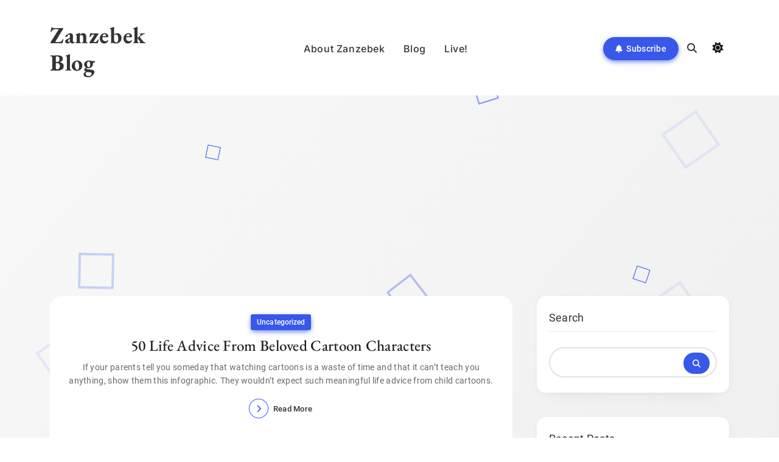

--- FILE ---
content_type: text/html; charset=UTF-8
request_url: https://zanzebek.com/page/25/
body_size: 31849
content:
<!doctype html>
<html lang="en-GB">
<head>
	<meta charset="UTF-8">
	<meta name="viewport" content="width=device-width, initial-scale=1">
	<link rel="profile" href="https://gmpg.org/xfn/11">
	<meta name='robots' content='index, follow, max-image-preview:large, max-snippet:-1, max-video-preview:-1' />

	<!-- This site is optimized with the Yoast SEO plugin v26.3 - https://yoast.com/wordpress/plugins/seo/ -->
	<title>Zanzebek Blog - Page 25 of 28 - Tech • Social Media • Music</title>
	<meta name="description" content="Tech • Social Media • Music" />
	<link rel="canonical" href="https://zanzebek.com/page/25/" />
	<link rel="prev" href="https://zanzebek.com/page/24/" />
	<link rel="next" href="https://zanzebek.com/page/26/" />
	<meta property="og:locale" content="en_GB" />
	<meta property="og:type" content="website" />
	<meta property="og:title" content="Zanzebek Blog" />
	<meta property="og:description" content="Tech • Social Media • Music" />
	<meta property="og:url" content="https://zanzebek.com/" />
	<meta property="og:site_name" content="Zanzebek Blog" />
	<meta name="twitter:card" content="summary_large_image" />
	<script type="application/ld+json" class="yoast-schema-graph">{"@context":"https://schema.org","@graph":[{"@type":"CollectionPage","@id":"https://zanzebek.com/","url":"https://zanzebek.com/page/25/","name":"Zanzebek Blog - Page 25 of 28 - Tech • Social Media • Music","isPartOf":{"@id":"https://zanzebek.com/#website"},"description":"Tech • Social Media • Music","breadcrumb":{"@id":"https://zanzebek.com/page/25/#breadcrumb"},"inLanguage":"en-GB"},{"@type":"BreadcrumbList","@id":"https://zanzebek.com/page/25/#breadcrumb","itemListElement":[{"@type":"ListItem","position":1,"name":"Homepage"}]},{"@type":"WebSite","@id":"https://zanzebek.com/#website","url":"https://zanzebek.com/","name":"Zanzebek Blog","description":"Tech • Social Media • Music","potentialAction":[{"@type":"SearchAction","target":{"@type":"EntryPoint","urlTemplate":"https://zanzebek.com/?s={search_term_string}"},"query-input":{"@type":"PropertyValueSpecification","valueRequired":true,"valueName":"search_term_string"}}],"inLanguage":"en-GB"}]}</script>
	<!-- / Yoast SEO plugin. -->


<link rel='dns-prefetch' href='//stats.wp.com' />
<link rel="alternate" type="application/rss+xml" title="Zanzebek Blog &raquo; Feed" href="https://zanzebek.com/feed/" />
<link rel="alternate" type="application/rss+xml" title="Zanzebek Blog &raquo; Comments Feed" href="https://zanzebek.com/comments/feed/" />
<style id='wp-img-auto-sizes-contain-inline-css'>
img:is([sizes=auto i],[sizes^="auto," i]){contain-intrinsic-size:3000px 1500px}
/*# sourceURL=wp-img-auto-sizes-contain-inline-css */
</style>
<style id='wp-emoji-styles-inline-css'>

	img.wp-smiley, img.emoji {
		display: inline !important;
		border: none !important;
		box-shadow: none !important;
		height: 1em !important;
		width: 1em !important;
		margin: 0 0.07em !important;
		vertical-align: -0.1em !important;
		background: none !important;
		padding: 0 !important;
	}
/*# sourceURL=wp-emoji-styles-inline-css */
</style>
<style id='wp-block-library-inline-css'>
:root{--wp-block-synced-color:#7a00df;--wp-block-synced-color--rgb:122,0,223;--wp-bound-block-color:var(--wp-block-synced-color);--wp-editor-canvas-background:#ddd;--wp-admin-theme-color:#007cba;--wp-admin-theme-color--rgb:0,124,186;--wp-admin-theme-color-darker-10:#006ba1;--wp-admin-theme-color-darker-10--rgb:0,107,160.5;--wp-admin-theme-color-darker-20:#005a87;--wp-admin-theme-color-darker-20--rgb:0,90,135;--wp-admin-border-width-focus:2px}@media (min-resolution:192dpi){:root{--wp-admin-border-width-focus:1.5px}}.wp-element-button{cursor:pointer}:root .has-very-light-gray-background-color{background-color:#eee}:root .has-very-dark-gray-background-color{background-color:#313131}:root .has-very-light-gray-color{color:#eee}:root .has-very-dark-gray-color{color:#313131}:root .has-vivid-green-cyan-to-vivid-cyan-blue-gradient-background{background:linear-gradient(135deg,#00d084,#0693e3)}:root .has-purple-crush-gradient-background{background:linear-gradient(135deg,#34e2e4,#4721fb 50%,#ab1dfe)}:root .has-hazy-dawn-gradient-background{background:linear-gradient(135deg,#faaca8,#dad0ec)}:root .has-subdued-olive-gradient-background{background:linear-gradient(135deg,#fafae1,#67a671)}:root .has-atomic-cream-gradient-background{background:linear-gradient(135deg,#fdd79a,#004a59)}:root .has-nightshade-gradient-background{background:linear-gradient(135deg,#330968,#31cdcf)}:root .has-midnight-gradient-background{background:linear-gradient(135deg,#020381,#2874fc)}:root{--wp--preset--font-size--normal:16px;--wp--preset--font-size--huge:42px}.has-regular-font-size{font-size:1em}.has-larger-font-size{font-size:2.625em}.has-normal-font-size{font-size:var(--wp--preset--font-size--normal)}.has-huge-font-size{font-size:var(--wp--preset--font-size--huge)}.has-text-align-center{text-align:center}.has-text-align-left{text-align:left}.has-text-align-right{text-align:right}.has-fit-text{white-space:nowrap!important}#end-resizable-editor-section{display:none}.aligncenter{clear:both}.items-justified-left{justify-content:flex-start}.items-justified-center{justify-content:center}.items-justified-right{justify-content:flex-end}.items-justified-space-between{justify-content:space-between}.screen-reader-text{border:0;clip-path:inset(50%);height:1px;margin:-1px;overflow:hidden;padding:0;position:absolute;width:1px;word-wrap:normal!important}.screen-reader-text:focus{background-color:#ddd;clip-path:none;color:#444;display:block;font-size:1em;height:auto;left:5px;line-height:normal;padding:15px 23px 14px;text-decoration:none;top:5px;width:auto;z-index:100000}html :where(.has-border-color){border-style:solid}html :where([style*=border-top-color]){border-top-style:solid}html :where([style*=border-right-color]){border-right-style:solid}html :where([style*=border-bottom-color]){border-bottom-style:solid}html :where([style*=border-left-color]){border-left-style:solid}html :where([style*=border-width]){border-style:solid}html :where([style*=border-top-width]){border-top-style:solid}html :where([style*=border-right-width]){border-right-style:solid}html :where([style*=border-bottom-width]){border-bottom-style:solid}html :where([style*=border-left-width]){border-left-style:solid}html :where(img[class*=wp-image-]){height:auto;max-width:100%}:where(figure){margin:0 0 1em}html :where(.is-position-sticky){--wp-admin--admin-bar--position-offset:var(--wp-admin--admin-bar--height,0px)}@media screen and (max-width:600px){html :where(.is-position-sticky){--wp-admin--admin-bar--position-offset:0px}}

/*# sourceURL=wp-block-library-inline-css */
</style><style id='wp-block-archives-inline-css'>
.wp-block-archives{box-sizing:border-box}.wp-block-archives-dropdown label{display:block}
/*# sourceURL=https://zanzebek.com/wp-includes/blocks/archives/style.min.css */
</style>
<style id='wp-block-categories-inline-css'>
.wp-block-categories{box-sizing:border-box}.wp-block-categories.alignleft{margin-right:2em}.wp-block-categories.alignright{margin-left:2em}.wp-block-categories.wp-block-categories-dropdown.aligncenter{text-align:center}.wp-block-categories .wp-block-categories__label{display:block;width:100%}
/*# sourceURL=https://zanzebek.com/wp-includes/blocks/categories/style.min.css */
</style>
<style id='wp-block-heading-inline-css'>
h1:where(.wp-block-heading).has-background,h2:where(.wp-block-heading).has-background,h3:where(.wp-block-heading).has-background,h4:where(.wp-block-heading).has-background,h5:where(.wp-block-heading).has-background,h6:where(.wp-block-heading).has-background{padding:1.25em 2.375em}h1.has-text-align-left[style*=writing-mode]:where([style*=vertical-lr]),h1.has-text-align-right[style*=writing-mode]:where([style*=vertical-rl]),h2.has-text-align-left[style*=writing-mode]:where([style*=vertical-lr]),h2.has-text-align-right[style*=writing-mode]:where([style*=vertical-rl]),h3.has-text-align-left[style*=writing-mode]:where([style*=vertical-lr]),h3.has-text-align-right[style*=writing-mode]:where([style*=vertical-rl]),h4.has-text-align-left[style*=writing-mode]:where([style*=vertical-lr]),h4.has-text-align-right[style*=writing-mode]:where([style*=vertical-rl]),h5.has-text-align-left[style*=writing-mode]:where([style*=vertical-lr]),h5.has-text-align-right[style*=writing-mode]:where([style*=vertical-rl]),h6.has-text-align-left[style*=writing-mode]:where([style*=vertical-lr]),h6.has-text-align-right[style*=writing-mode]:where([style*=vertical-rl]){rotate:180deg}
/*# sourceURL=https://zanzebek.com/wp-includes/blocks/heading/style.min.css */
</style>
<style id='wp-block-latest-comments-inline-css'>
ol.wp-block-latest-comments{box-sizing:border-box;margin-left:0}:where(.wp-block-latest-comments:not([style*=line-height] .wp-block-latest-comments__comment)){line-height:1.1}:where(.wp-block-latest-comments:not([style*=line-height] .wp-block-latest-comments__comment-excerpt p)){line-height:1.8}.has-dates :where(.wp-block-latest-comments:not([style*=line-height])),.has-excerpts :where(.wp-block-latest-comments:not([style*=line-height])){line-height:1.5}.wp-block-latest-comments .wp-block-latest-comments{padding-left:0}.wp-block-latest-comments__comment{list-style:none;margin-bottom:1em}.has-avatars .wp-block-latest-comments__comment{list-style:none;min-height:2.25em}.has-avatars .wp-block-latest-comments__comment .wp-block-latest-comments__comment-excerpt,.has-avatars .wp-block-latest-comments__comment .wp-block-latest-comments__comment-meta{margin-left:3.25em}.wp-block-latest-comments__comment-excerpt p{font-size:.875em;margin:.36em 0 1.4em}.wp-block-latest-comments__comment-date{display:block;font-size:.75em}.wp-block-latest-comments .avatar,.wp-block-latest-comments__comment-avatar{border-radius:1.5em;display:block;float:left;height:2.5em;margin-right:.75em;width:2.5em}.wp-block-latest-comments[class*=-font-size] a,.wp-block-latest-comments[style*=font-size] a{font-size:inherit}
/*# sourceURL=https://zanzebek.com/wp-includes/blocks/latest-comments/style.min.css */
</style>
<style id='wp-block-latest-posts-inline-css'>
.wp-block-latest-posts{box-sizing:border-box}.wp-block-latest-posts.alignleft{margin-right:2em}.wp-block-latest-posts.alignright{margin-left:2em}.wp-block-latest-posts.wp-block-latest-posts__list{list-style:none}.wp-block-latest-posts.wp-block-latest-posts__list li{clear:both;overflow-wrap:break-word}.wp-block-latest-posts.is-grid{display:flex;flex-wrap:wrap}.wp-block-latest-posts.is-grid li{margin:0 1.25em 1.25em 0;width:100%}@media (min-width:600px){.wp-block-latest-posts.columns-2 li{width:calc(50% - .625em)}.wp-block-latest-posts.columns-2 li:nth-child(2n){margin-right:0}.wp-block-latest-posts.columns-3 li{width:calc(33.33333% - .83333em)}.wp-block-latest-posts.columns-3 li:nth-child(3n){margin-right:0}.wp-block-latest-posts.columns-4 li{width:calc(25% - .9375em)}.wp-block-latest-posts.columns-4 li:nth-child(4n){margin-right:0}.wp-block-latest-posts.columns-5 li{width:calc(20% - 1em)}.wp-block-latest-posts.columns-5 li:nth-child(5n){margin-right:0}.wp-block-latest-posts.columns-6 li{width:calc(16.66667% - 1.04167em)}.wp-block-latest-posts.columns-6 li:nth-child(6n){margin-right:0}}:root :where(.wp-block-latest-posts.is-grid){padding:0}:root :where(.wp-block-latest-posts.wp-block-latest-posts__list){padding-left:0}.wp-block-latest-posts__post-author,.wp-block-latest-posts__post-date{display:block;font-size:.8125em}.wp-block-latest-posts__post-excerpt,.wp-block-latest-posts__post-full-content{margin-bottom:1em;margin-top:.5em}.wp-block-latest-posts__featured-image a{display:inline-block}.wp-block-latest-posts__featured-image img{height:auto;max-width:100%;width:auto}.wp-block-latest-posts__featured-image.alignleft{float:left;margin-right:1em}.wp-block-latest-posts__featured-image.alignright{float:right;margin-left:1em}.wp-block-latest-posts__featured-image.aligncenter{margin-bottom:1em;text-align:center}
/*# sourceURL=https://zanzebek.com/wp-includes/blocks/latest-posts/style.min.css */
</style>
<style id='wp-block-search-inline-css'>
.wp-block-search__button{margin-left:10px;word-break:normal}.wp-block-search__button.has-icon{line-height:0}.wp-block-search__button svg{height:1.25em;min-height:24px;min-width:24px;width:1.25em;fill:currentColor;vertical-align:text-bottom}:where(.wp-block-search__button){border:1px solid #ccc;padding:6px 10px}.wp-block-search__inside-wrapper{display:flex;flex:auto;flex-wrap:nowrap;max-width:100%}.wp-block-search__label{width:100%}.wp-block-search.wp-block-search__button-only .wp-block-search__button{box-sizing:border-box;display:flex;flex-shrink:0;justify-content:center;margin-left:0;max-width:100%}.wp-block-search.wp-block-search__button-only .wp-block-search__inside-wrapper{min-width:0!important;transition-property:width}.wp-block-search.wp-block-search__button-only .wp-block-search__input{flex-basis:100%;transition-duration:.3s}.wp-block-search.wp-block-search__button-only.wp-block-search__searchfield-hidden,.wp-block-search.wp-block-search__button-only.wp-block-search__searchfield-hidden .wp-block-search__inside-wrapper{overflow:hidden}.wp-block-search.wp-block-search__button-only.wp-block-search__searchfield-hidden .wp-block-search__input{border-left-width:0!important;border-right-width:0!important;flex-basis:0;flex-grow:0;margin:0;min-width:0!important;padding-left:0!important;padding-right:0!important;width:0!important}:where(.wp-block-search__input){appearance:none;border:1px solid #949494;flex-grow:1;font-family:inherit;font-size:inherit;font-style:inherit;font-weight:inherit;letter-spacing:inherit;line-height:inherit;margin-left:0;margin-right:0;min-width:3rem;padding:8px;text-decoration:unset!important;text-transform:inherit}:where(.wp-block-search__button-inside .wp-block-search__inside-wrapper){background-color:#fff;border:1px solid #949494;box-sizing:border-box;padding:4px}:where(.wp-block-search__button-inside .wp-block-search__inside-wrapper) .wp-block-search__input{border:none;border-radius:0;padding:0 4px}:where(.wp-block-search__button-inside .wp-block-search__inside-wrapper) .wp-block-search__input:focus{outline:none}:where(.wp-block-search__button-inside .wp-block-search__inside-wrapper) :where(.wp-block-search__button){padding:4px 8px}.wp-block-search.aligncenter .wp-block-search__inside-wrapper{margin:auto}.wp-block[data-align=right] .wp-block-search.wp-block-search__button-only .wp-block-search__inside-wrapper{float:right}
/*# sourceURL=https://zanzebek.com/wp-includes/blocks/search/style.min.css */
</style>
<style id='wp-block-group-inline-css'>
.wp-block-group{box-sizing:border-box}:where(.wp-block-group.wp-block-group-is-layout-constrained){position:relative}
/*# sourceURL=https://zanzebek.com/wp-includes/blocks/group/style.min.css */
</style>
<style id='global-styles-inline-css'>
:root{--wp--preset--aspect-ratio--square: 1;--wp--preset--aspect-ratio--4-3: 4/3;--wp--preset--aspect-ratio--3-4: 3/4;--wp--preset--aspect-ratio--3-2: 3/2;--wp--preset--aspect-ratio--2-3: 2/3;--wp--preset--aspect-ratio--16-9: 16/9;--wp--preset--aspect-ratio--9-16: 9/16;--wp--preset--color--black: #000000;--wp--preset--color--cyan-bluish-gray: #abb8c3;--wp--preset--color--white: #ffffff;--wp--preset--color--pale-pink: #f78da7;--wp--preset--color--vivid-red: #cf2e2e;--wp--preset--color--luminous-vivid-orange: #ff6900;--wp--preset--color--luminous-vivid-amber: #fcb900;--wp--preset--color--light-green-cyan: #7bdcb5;--wp--preset--color--vivid-green-cyan: #00d084;--wp--preset--color--pale-cyan-blue: #8ed1fc;--wp--preset--color--vivid-cyan-blue: #0693e3;--wp--preset--color--vivid-purple: #9b51e0;--wp--preset--gradient--vivid-cyan-blue-to-vivid-purple: linear-gradient(135deg,rgb(6,147,227) 0%,rgb(155,81,224) 100%);--wp--preset--gradient--light-green-cyan-to-vivid-green-cyan: linear-gradient(135deg,rgb(122,220,180) 0%,rgb(0,208,130) 100%);--wp--preset--gradient--luminous-vivid-amber-to-luminous-vivid-orange: linear-gradient(135deg,rgb(252,185,0) 0%,rgb(255,105,0) 100%);--wp--preset--gradient--luminous-vivid-orange-to-vivid-red: linear-gradient(135deg,rgb(255,105,0) 0%,rgb(207,46,46) 100%);--wp--preset--gradient--very-light-gray-to-cyan-bluish-gray: linear-gradient(135deg,rgb(238,238,238) 0%,rgb(169,184,195) 100%);--wp--preset--gradient--cool-to-warm-spectrum: linear-gradient(135deg,rgb(74,234,220) 0%,rgb(151,120,209) 20%,rgb(207,42,186) 40%,rgb(238,44,130) 60%,rgb(251,105,98) 80%,rgb(254,248,76) 100%);--wp--preset--gradient--blush-light-purple: linear-gradient(135deg,rgb(255,206,236) 0%,rgb(152,150,240) 100%);--wp--preset--gradient--blush-bordeaux: linear-gradient(135deg,rgb(254,205,165) 0%,rgb(254,45,45) 50%,rgb(107,0,62) 100%);--wp--preset--gradient--luminous-dusk: linear-gradient(135deg,rgb(255,203,112) 0%,rgb(199,81,192) 50%,rgb(65,88,208) 100%);--wp--preset--gradient--pale-ocean: linear-gradient(135deg,rgb(255,245,203) 0%,rgb(182,227,212) 50%,rgb(51,167,181) 100%);--wp--preset--gradient--electric-grass: linear-gradient(135deg,rgb(202,248,128) 0%,rgb(113,206,126) 100%);--wp--preset--gradient--midnight: linear-gradient(135deg,rgb(2,3,129) 0%,rgb(40,116,252) 100%);--wp--preset--font-size--small: 13px;--wp--preset--font-size--medium: 20px;--wp--preset--font-size--large: 36px;--wp--preset--font-size--x-large: 42px;--wp--preset--spacing--20: 0.44rem;--wp--preset--spacing--30: 0.67rem;--wp--preset--spacing--40: 1rem;--wp--preset--spacing--50: 1.5rem;--wp--preset--spacing--60: 2.25rem;--wp--preset--spacing--70: 3.38rem;--wp--preset--spacing--80: 5.06rem;--wp--preset--shadow--natural: 6px 6px 9px rgba(0, 0, 0, 0.2);--wp--preset--shadow--deep: 12px 12px 50px rgba(0, 0, 0, 0.4);--wp--preset--shadow--sharp: 6px 6px 0px rgba(0, 0, 0, 0.2);--wp--preset--shadow--outlined: 6px 6px 0px -3px rgb(255, 255, 255), 6px 6px rgb(0, 0, 0);--wp--preset--shadow--crisp: 6px 6px 0px rgb(0, 0, 0);}:where(.is-layout-flex){gap: 0.5em;}:where(.is-layout-grid){gap: 0.5em;}body .is-layout-flex{display: flex;}.is-layout-flex{flex-wrap: wrap;align-items: center;}.is-layout-flex > :is(*, div){margin: 0;}body .is-layout-grid{display: grid;}.is-layout-grid > :is(*, div){margin: 0;}:where(.wp-block-columns.is-layout-flex){gap: 2em;}:where(.wp-block-columns.is-layout-grid){gap: 2em;}:where(.wp-block-post-template.is-layout-flex){gap: 1.25em;}:where(.wp-block-post-template.is-layout-grid){gap: 1.25em;}.has-black-color{color: var(--wp--preset--color--black) !important;}.has-cyan-bluish-gray-color{color: var(--wp--preset--color--cyan-bluish-gray) !important;}.has-white-color{color: var(--wp--preset--color--white) !important;}.has-pale-pink-color{color: var(--wp--preset--color--pale-pink) !important;}.has-vivid-red-color{color: var(--wp--preset--color--vivid-red) !important;}.has-luminous-vivid-orange-color{color: var(--wp--preset--color--luminous-vivid-orange) !important;}.has-luminous-vivid-amber-color{color: var(--wp--preset--color--luminous-vivid-amber) !important;}.has-light-green-cyan-color{color: var(--wp--preset--color--light-green-cyan) !important;}.has-vivid-green-cyan-color{color: var(--wp--preset--color--vivid-green-cyan) !important;}.has-pale-cyan-blue-color{color: var(--wp--preset--color--pale-cyan-blue) !important;}.has-vivid-cyan-blue-color{color: var(--wp--preset--color--vivid-cyan-blue) !important;}.has-vivid-purple-color{color: var(--wp--preset--color--vivid-purple) !important;}.has-black-background-color{background-color: var(--wp--preset--color--black) !important;}.has-cyan-bluish-gray-background-color{background-color: var(--wp--preset--color--cyan-bluish-gray) !important;}.has-white-background-color{background-color: var(--wp--preset--color--white) !important;}.has-pale-pink-background-color{background-color: var(--wp--preset--color--pale-pink) !important;}.has-vivid-red-background-color{background-color: var(--wp--preset--color--vivid-red) !important;}.has-luminous-vivid-orange-background-color{background-color: var(--wp--preset--color--luminous-vivid-orange) !important;}.has-luminous-vivid-amber-background-color{background-color: var(--wp--preset--color--luminous-vivid-amber) !important;}.has-light-green-cyan-background-color{background-color: var(--wp--preset--color--light-green-cyan) !important;}.has-vivid-green-cyan-background-color{background-color: var(--wp--preset--color--vivid-green-cyan) !important;}.has-pale-cyan-blue-background-color{background-color: var(--wp--preset--color--pale-cyan-blue) !important;}.has-vivid-cyan-blue-background-color{background-color: var(--wp--preset--color--vivid-cyan-blue) !important;}.has-vivid-purple-background-color{background-color: var(--wp--preset--color--vivid-purple) !important;}.has-black-border-color{border-color: var(--wp--preset--color--black) !important;}.has-cyan-bluish-gray-border-color{border-color: var(--wp--preset--color--cyan-bluish-gray) !important;}.has-white-border-color{border-color: var(--wp--preset--color--white) !important;}.has-pale-pink-border-color{border-color: var(--wp--preset--color--pale-pink) !important;}.has-vivid-red-border-color{border-color: var(--wp--preset--color--vivid-red) !important;}.has-luminous-vivid-orange-border-color{border-color: var(--wp--preset--color--luminous-vivid-orange) !important;}.has-luminous-vivid-amber-border-color{border-color: var(--wp--preset--color--luminous-vivid-amber) !important;}.has-light-green-cyan-border-color{border-color: var(--wp--preset--color--light-green-cyan) !important;}.has-vivid-green-cyan-border-color{border-color: var(--wp--preset--color--vivid-green-cyan) !important;}.has-pale-cyan-blue-border-color{border-color: var(--wp--preset--color--pale-cyan-blue) !important;}.has-vivid-cyan-blue-border-color{border-color: var(--wp--preset--color--vivid-cyan-blue) !important;}.has-vivid-purple-border-color{border-color: var(--wp--preset--color--vivid-purple) !important;}.has-vivid-cyan-blue-to-vivid-purple-gradient-background{background: var(--wp--preset--gradient--vivid-cyan-blue-to-vivid-purple) !important;}.has-light-green-cyan-to-vivid-green-cyan-gradient-background{background: var(--wp--preset--gradient--light-green-cyan-to-vivid-green-cyan) !important;}.has-luminous-vivid-amber-to-luminous-vivid-orange-gradient-background{background: var(--wp--preset--gradient--luminous-vivid-amber-to-luminous-vivid-orange) !important;}.has-luminous-vivid-orange-to-vivid-red-gradient-background{background: var(--wp--preset--gradient--luminous-vivid-orange-to-vivid-red) !important;}.has-very-light-gray-to-cyan-bluish-gray-gradient-background{background: var(--wp--preset--gradient--very-light-gray-to-cyan-bluish-gray) !important;}.has-cool-to-warm-spectrum-gradient-background{background: var(--wp--preset--gradient--cool-to-warm-spectrum) !important;}.has-blush-light-purple-gradient-background{background: var(--wp--preset--gradient--blush-light-purple) !important;}.has-blush-bordeaux-gradient-background{background: var(--wp--preset--gradient--blush-bordeaux) !important;}.has-luminous-dusk-gradient-background{background: var(--wp--preset--gradient--luminous-dusk) !important;}.has-pale-ocean-gradient-background{background: var(--wp--preset--gradient--pale-ocean) !important;}.has-electric-grass-gradient-background{background: var(--wp--preset--gradient--electric-grass) !important;}.has-midnight-gradient-background{background: var(--wp--preset--gradient--midnight) !important;}.has-small-font-size{font-size: var(--wp--preset--font-size--small) !important;}.has-medium-font-size{font-size: var(--wp--preset--font-size--medium) !important;}.has-large-font-size{font-size: var(--wp--preset--font-size--large) !important;}.has-x-large-font-size{font-size: var(--wp--preset--font-size--x-large) !important;}
/*# sourceURL=global-styles-inline-css */
</style>

<style id='classic-theme-styles-inline-css'>
/*! This file is auto-generated */
.wp-block-button__link{color:#fff;background-color:#32373c;border-radius:9999px;box-shadow:none;text-decoration:none;padding:calc(.667em + 2px) calc(1.333em + 2px);font-size:1.125em}.wp-block-file__button{background:#32373c;color:#fff;text-decoration:none}
/*# sourceURL=/wp-includes/css/classic-themes.min.css */
</style>
<link rel='stylesheet' id='contact-form-7-css' href='https://zanzebek.com/wp-content/plugins/contact-form-7/includes/css/styles.css?ver=6.1.3' media='all' />
<link rel='stylesheet' id='blogig-typo-fonts-css' href='https://zanzebek.com/wp-content/fonts/7480dcf0b9a96da755a51ddfa25f8002.css' media='all' />
<link rel='stylesheet' id='blogig-style-css' href='https://zanzebek.com/wp-content/themes/blogig/style.css?ver=1.0.4' media='all' />
<style id='blogig-style-inline-css'>
body { --blogig-global-preset-color-1: #64748b;}
 body { --blogig-global-preset-color-2: #27272a;}
 body { --blogig-global-preset-color-3: #ef4444;}
 body { --blogig-global-preset-color-4: #eab308;}
 body { --blogig-global-preset-color-5: #84cc16;}
 body { --blogig-global-preset-color-6: #22c55e;}
 body { --blogig-global-preset-color-7: #06b6d4;}
 body { --blogig-global-preset-color-8: #0284c7;}
 body { --blogig-global-preset-color-9: #6366f1;}
 body { --blogig-global-preset-color-10: #84cc16;}
 body { --blogig-global-preset-color-11: #a855f7;}
 body { --blogig-global-preset-color-12: #f43f5e;}
 body { --blogig-global-preset-gradient-color-1: linear-gradient( 135deg, #62cff4 10%, #2c67f2 100%);}
 body { --blogig-global-preset-gradient-color-2: linear-gradient( 135deg, #FF512F 10%, #F09819 100%);}
 body { --blogig-global-preset-gradient-color-3: linear-gradient( 135deg, #00416A 10%, #E4E5E6 100%);}
 body { --blogig-global-preset-gradient-color-4: linear-gradient( 135deg, #CE9FFC 10%, #7367F0 100%);}
 body { --blogig-global-preset-gradient-color-5: linear-gradient( 135deg, #90F7EC 10%, #32CCBC 100%);}
 body { --blogig-global-preset-gradient-color-6: linear-gradient( 135deg, #81FBB8 10%, #28C76F 100%);}
 body { --blogig-global-preset-gradient-color-7: linear-gradient( 135deg, #EB3349 10%, #F45C43 100%);}
 body { --blogig-global-preset-gradient-color-8: linear-gradient( 135deg, #FFF720 10%, #3CD500 100%);}
 body { --blogig-global-preset-gradient-color-9: linear-gradient( 135deg, #FF96F9 10%, #C32BAC 100%);}
 body { --blogig-global-preset-gradient-color-10: linear-gradient( 135deg, #69FF97 10%, #00E4FF 100%);}
 body { --blogig-global-preset-gradient-color-11: linear-gradient( 135deg, #3C8CE7 10%, #00EAFF 100%);}
 body { --blogig-global-preset-gradient-color-12: linear-gradient( 135deg, #FF7AF5 10%, #513162 100%);}
body .site-branding img{ width: 230px; }@media(max-width: 940px) { body .site-branding img{ width: 200px; } }
@media(max-width: 610px) { body .site-branding img{ width: 200px; } }
body .bottom-inner-wrapper .footer-logo img{ width: 230px; }@media(max-width: 940px) { body .bottom-inner-wrapper .footer-logo img{ width: 200px; } }
@media(max-width: 610px) { body .bottom-inner-wrapper .footer-logo img{ width: 200px; } }
 body { --blogig-global-preset-theme-color: #3858E9;}
body  { --blogig-scroll-text-color: #fff;}body  { --blogig-scroll-text-color-hover : #fff; }body  { --blogig-menu-color: #333333;}body  { --blogig-menu-color-hover : #333333; }body  { --blogig-custom-button-color: #ffffff;}body  { --blogig-custom-button-color-hover : #ffffff; }body  { --blogig-custom-button-icon-color: #ffffff;}body  { --blogig-custom-button-icon-color-hover : #ffffff; }body  { --blogig-animation-object-color: var( --blogig-global-preset-theme-color );}body { --blogig-scroll-top-bk-color: #333333}
body { --blogig-scroll-top-bk-color-hover: #222222}
body .blogig-you-may-missed-inner-wrap { background: var( --blogig-global-preset-theme-color )}
body  { --blogig-youmaymissed-block-font-color: #ffffff;}body .post-categories .cat-item.cat-6 a{ color : #fff} 
body .post-categories .cat-item.cat-6 a:hover { color : #fff} 
body.archive.category.category-6 #blogig-main-wrap .page-header .blogig-container i{ color : #fff} 
body.archive.category.category-6 #blogig-main-wrap .page-header .blogig-container i:hover { color : #fff} 
body .post-categories .cat-item.cat-6 a{ background : var( --blogig-global-preset-theme-color ); box-shadow: 0px 3px 10px -2px var( --blogig-global-preset-theme-color )} 
body.archive.category.category-6 #blogig-main-wrap .page-header .blogig-container i{ background : var( --blogig-global-preset-theme-color ); box-shadow: 0px 3px 10px -2px var( --blogig-global-preset-theme-color )}
body .post-categories .cat-item.cat-6 a:hover{ background : #213FD4; box-shadow: 0px 3px 10px -2px #213FD4} 
body.archive.category.category-6 #blogig-main-wrap .page-header .blogig-container i:hover{ background : #213FD4; box-shadow: 0px 3px 10px -2px #213FD4} 
body .post-categories .cat-item.cat-20 a{ color : #fff} 
body .post-categories .cat-item.cat-20 a:hover { color : #fff} 
body.archive.category.category-20 #blogig-main-wrap .page-header .blogig-container i{ color : #fff} 
body.archive.category.category-20 #blogig-main-wrap .page-header .blogig-container i:hover { color : #fff} 
body .post-categories .cat-item.cat-20 a{ background : var( --blogig-global-preset-theme-color ); box-shadow: 0px 3px 10px -2px var( --blogig-global-preset-theme-color )} 
body.archive.category.category-20 #blogig-main-wrap .page-header .blogig-container i{ background : var( --blogig-global-preset-theme-color ); box-shadow: 0px 3px 10px -2px var( --blogig-global-preset-theme-color )}
body .post-categories .cat-item.cat-20 a:hover{ background : #213FD4; box-shadow: 0px 3px 10px -2px #213FD4} 
body.archive.category.category-20 #blogig-main-wrap .page-header .blogig-container i:hover{ background : #213FD4; box-shadow: 0px 3px 10px -2px #213FD4} 
body .post-categories .cat-item.cat-22 a{ color : #fff} 
body .post-categories .cat-item.cat-22 a:hover { color : #fff} 
body.archive.category.category-22 #blogig-main-wrap .page-header .blogig-container i{ color : #fff} 
body.archive.category.category-22 #blogig-main-wrap .page-header .blogig-container i:hover { color : #fff} 
body .post-categories .cat-item.cat-22 a{ background : var( --blogig-global-preset-theme-color ); box-shadow: 0px 3px 10px -2px var( --blogig-global-preset-theme-color )} 
body.archive.category.category-22 #blogig-main-wrap .page-header .blogig-container i{ background : var( --blogig-global-preset-theme-color ); box-shadow: 0px 3px 10px -2px var( --blogig-global-preset-theme-color )}
body .post-categories .cat-item.cat-22 a:hover{ background : #213FD4; box-shadow: 0px 3px 10px -2px #213FD4} 
body.archive.category.category-22 #blogig-main-wrap .page-header .blogig-container i:hover{ background : #213FD4; box-shadow: 0px 3px 10px -2px #213FD4} 
body .post-categories .cat-item.cat-17 a{ color : #fff} 
body .post-categories .cat-item.cat-17 a:hover { color : #fff} 
body.archive.category.category-17 #blogig-main-wrap .page-header .blogig-container i{ color : #fff} 
body.archive.category.category-17 #blogig-main-wrap .page-header .blogig-container i:hover { color : #fff} 
body .post-categories .cat-item.cat-17 a{ background : var( --blogig-global-preset-theme-color ); box-shadow: 0px 3px 10px -2px var( --blogig-global-preset-theme-color )} 
body.archive.category.category-17 #blogig-main-wrap .page-header .blogig-container i{ background : var( --blogig-global-preset-theme-color ); box-shadow: 0px 3px 10px -2px var( --blogig-global-preset-theme-color )}
body .post-categories .cat-item.cat-17 a:hover{ background : #213FD4; box-shadow: 0px 3px 10px -2px #213FD4} 
body.archive.category.category-17 #blogig-main-wrap .page-header .blogig-container i:hover{ background : #213FD4; box-shadow: 0px 3px 10px -2px #213FD4} 
body .post-categories .cat-item.cat-16 a{ color : #fff} 
body .post-categories .cat-item.cat-16 a:hover { color : #fff} 
body.archive.category.category-16 #blogig-main-wrap .page-header .blogig-container i{ color : #fff} 
body.archive.category.category-16 #blogig-main-wrap .page-header .blogig-container i:hover { color : #fff} 
body .post-categories .cat-item.cat-16 a{ background : var( --blogig-global-preset-theme-color ); box-shadow: 0px 3px 10px -2px var( --blogig-global-preset-theme-color )} 
body.archive.category.category-16 #blogig-main-wrap .page-header .blogig-container i{ background : var( --blogig-global-preset-theme-color ); box-shadow: 0px 3px 10px -2px var( --blogig-global-preset-theme-color )}
body .post-categories .cat-item.cat-16 a:hover{ background : #213FD4; box-shadow: 0px 3px 10px -2px #213FD4} 
body.archive.category.category-16 #blogig-main-wrap .page-header .blogig-container i:hover{ background : #213FD4; box-shadow: 0px 3px 10px -2px #213FD4} 
body .post-categories .cat-item.cat-19 a{ color : #fff} 
body .post-categories .cat-item.cat-19 a:hover { color : #fff} 
body.archive.category.category-19 #blogig-main-wrap .page-header .blogig-container i{ color : #fff} 
body.archive.category.category-19 #blogig-main-wrap .page-header .blogig-container i:hover { color : #fff} 
body .post-categories .cat-item.cat-19 a{ background : var( --blogig-global-preset-theme-color ); box-shadow: 0px 3px 10px -2px var( --blogig-global-preset-theme-color )} 
body.archive.category.category-19 #blogig-main-wrap .page-header .blogig-container i{ background : var( --blogig-global-preset-theme-color ); box-shadow: 0px 3px 10px -2px var( --blogig-global-preset-theme-color )}
body .post-categories .cat-item.cat-19 a:hover{ background : #213FD4; box-shadow: 0px 3px 10px -2px #213FD4} 
body.archive.category.category-19 #blogig-main-wrap .page-header .blogig-container i:hover{ background : #213FD4; box-shadow: 0px 3px 10px -2px #213FD4} 
body .post-categories .cat-item.cat-25 a{ color : #fff} 
body .post-categories .cat-item.cat-25 a:hover { color : #fff} 
body.archive.category.category-25 #blogig-main-wrap .page-header .blogig-container i{ color : #fff} 
body.archive.category.category-25 #blogig-main-wrap .page-header .blogig-container i:hover { color : #fff} 
body .post-categories .cat-item.cat-25 a{ background : var( --blogig-global-preset-theme-color ); box-shadow: 0px 3px 10px -2px var( --blogig-global-preset-theme-color )} 
body.archive.category.category-25 #blogig-main-wrap .page-header .blogig-container i{ background : var( --blogig-global-preset-theme-color ); box-shadow: 0px 3px 10px -2px var( --blogig-global-preset-theme-color )}
body .post-categories .cat-item.cat-25 a:hover{ background : #213FD4; box-shadow: 0px 3px 10px -2px #213FD4} 
body.archive.category.category-25 #blogig-main-wrap .page-header .blogig-container i:hover{ background : #213FD4; box-shadow: 0px 3px 10px -2px #213FD4} 
body .post-categories .cat-item.cat-1 a{ color : #fff} 
body .post-categories .cat-item.cat-1 a:hover { color : #fff} 
body.archive.category.category-1 #blogig-main-wrap .page-header .blogig-container i{ color : #fff} 
body.archive.category.category-1 #blogig-main-wrap .page-header .blogig-container i:hover { color : #fff} 
body .post-categories .cat-item.cat-1 a{ background : var( --blogig-global-preset-theme-color ); box-shadow: 0px 3px 10px -2px var( --blogig-global-preset-theme-color )} 
body.archive.category.category-1 #blogig-main-wrap .page-header .blogig-container i{ background : var( --blogig-global-preset-theme-color ); box-shadow: 0px 3px 10px -2px var( --blogig-global-preset-theme-color )}
body .post-categories .cat-item.cat-1 a:hover{ background : #213FD4; box-shadow: 0px 3px 10px -2px #213FD4} 
body.archive.category.category-1 #blogig-main-wrap .page-header .blogig-container i:hover{ background : #213FD4; box-shadow: 0px 3px 10px -2px #213FD4} 
body .post-categories .cat-item.cat-18 a{ color : #fff} 
body .post-categories .cat-item.cat-18 a:hover { color : #fff} 
body.archive.category.category-18 #blogig-main-wrap .page-header .blogig-container i{ color : #fff} 
body.archive.category.category-18 #blogig-main-wrap .page-header .blogig-container i:hover { color : #fff} 
body .post-categories .cat-item.cat-18 a{ background : var( --blogig-global-preset-theme-color ); box-shadow: 0px 3px 10px -2px var( --blogig-global-preset-theme-color )} 
body.archive.category.category-18 #blogig-main-wrap .page-header .blogig-container i{ background : var( --blogig-global-preset-theme-color ); box-shadow: 0px 3px 10px -2px var( --blogig-global-preset-theme-color )}
body .post-categories .cat-item.cat-18 a:hover{ background : #213FD4; box-shadow: 0px 3px 10px -2px #213FD4} 
body.archive.category.category-18 #blogig-main-wrap .page-header .blogig-container i:hover{ background : #213FD4; box-shadow: 0px 3px 10px -2px #213FD4} 
body .tags-wrap .tags-item.tag-10 span{ color : #fff} 
body .tags-wrap .tags-item.tag-10:hover span { color : #fff} 
body.archive.tag.tag-10 #blogig-main-wrap .page-header .blogig-container i{ color : #fff} 
body.archive.tag.tag-10 #blogig-main-wrap .page-header .blogig-container i:hover { color : #fff} 
body .tags-wrap .tags-item.tag-10 { background : var( --blogig-global-preset-theme-color ); box-shadow: 0px 3px 10px -2px var( --blogig-global-preset-theme-color )} 
body.archive.tag.tag-10 #blogig-main-wrap .page-header .blogig-container i{ background : var( --blogig-global-preset-theme-color ); box-shadow: 0px 3px 10px -2px var( --blogig-global-preset-theme-color )} 
body .tags-wrap .tags-item.tag-10:hover{ background : #213FD4; box-shadow: 0px 3px 10px -2px #213FD4} 
body.archive.tag.tag-10 #blogig-main-wrap .page-header .blogig-container i:hover{ background : #213FD4; box-shadow: 0px 3px 10px -2px #213FD4} 
body .tags-wrap .tags-item.tag-31 span{ color : #fff} 
body .tags-wrap .tags-item.tag-31:hover span { color : #fff} 
body.archive.tag.tag-31 #blogig-main-wrap .page-header .blogig-container i{ color : #fff} 
body.archive.tag.tag-31 #blogig-main-wrap .page-header .blogig-container i:hover { color : #fff} 
body .tags-wrap .tags-item.tag-31 { background : var( --blogig-global-preset-theme-color ); box-shadow: 0px 3px 10px -2px var( --blogig-global-preset-theme-color )} 
body.archive.tag.tag-31 #blogig-main-wrap .page-header .blogig-container i{ background : var( --blogig-global-preset-theme-color ); box-shadow: 0px 3px 10px -2px var( --blogig-global-preset-theme-color )} 
body .tags-wrap .tags-item.tag-31:hover{ background : #213FD4; box-shadow: 0px 3px 10px -2px #213FD4} 
body.archive.tag.tag-31 #blogig-main-wrap .page-header .blogig-container i:hover{ background : #213FD4; box-shadow: 0px 3px 10px -2px #213FD4} 
body .tags-wrap .tags-item.tag-24 span{ color : #fff} 
body .tags-wrap .tags-item.tag-24:hover span { color : #fff} 
body.archive.tag.tag-24 #blogig-main-wrap .page-header .blogig-container i{ color : #fff} 
body.archive.tag.tag-24 #blogig-main-wrap .page-header .blogig-container i:hover { color : #fff} 
body .tags-wrap .tags-item.tag-24 { background : var( --blogig-global-preset-theme-color ); box-shadow: 0px 3px 10px -2px var( --blogig-global-preset-theme-color )} 
body.archive.tag.tag-24 #blogig-main-wrap .page-header .blogig-container i{ background : var( --blogig-global-preset-theme-color ); box-shadow: 0px 3px 10px -2px var( --blogig-global-preset-theme-color )} 
body .tags-wrap .tags-item.tag-24:hover{ background : #213FD4; box-shadow: 0px 3px 10px -2px #213FD4} 
body.archive.tag.tag-24 #blogig-main-wrap .page-header .blogig-container i:hover{ background : #213FD4; box-shadow: 0px 3px 10px -2px #213FD4} 
body .tags-wrap .tags-item.tag-12 span{ color : #fff} 
body .tags-wrap .tags-item.tag-12:hover span { color : #fff} 
body.archive.tag.tag-12 #blogig-main-wrap .page-header .blogig-container i{ color : #fff} 
body.archive.tag.tag-12 #blogig-main-wrap .page-header .blogig-container i:hover { color : #fff} 
body .tags-wrap .tags-item.tag-12 { background : var( --blogig-global-preset-theme-color ); box-shadow: 0px 3px 10px -2px var( --blogig-global-preset-theme-color )} 
body.archive.tag.tag-12 #blogig-main-wrap .page-header .blogig-container i{ background : var( --blogig-global-preset-theme-color ); box-shadow: 0px 3px 10px -2px var( --blogig-global-preset-theme-color )} 
body .tags-wrap .tags-item.tag-12:hover{ background : #213FD4; box-shadow: 0px 3px 10px -2px #213FD4} 
body.archive.tag.tag-12 #blogig-main-wrap .page-header .blogig-container i:hover{ background : #213FD4; box-shadow: 0px 3px 10px -2px #213FD4} 
body .tags-wrap .tags-item.tag-14 span{ color : #fff} 
body .tags-wrap .tags-item.tag-14:hover span { color : #fff} 
body.archive.tag.tag-14 #blogig-main-wrap .page-header .blogig-container i{ color : #fff} 
body.archive.tag.tag-14 #blogig-main-wrap .page-header .blogig-container i:hover { color : #fff} 
body .tags-wrap .tags-item.tag-14 { background : var( --blogig-global-preset-theme-color ); box-shadow: 0px 3px 10px -2px var( --blogig-global-preset-theme-color )} 
body.archive.tag.tag-14 #blogig-main-wrap .page-header .blogig-container i{ background : var( --blogig-global-preset-theme-color ); box-shadow: 0px 3px 10px -2px var( --blogig-global-preset-theme-color )} 
body .tags-wrap .tags-item.tag-14:hover{ background : #213FD4; box-shadow: 0px 3px 10px -2px #213FD4} 
body.archive.tag.tag-14 #blogig-main-wrap .page-header .blogig-container i:hover{ background : #213FD4; box-shadow: 0px 3px 10px -2px #213FD4} 
body .tags-wrap .tags-item.tag-23 span{ color : #fff} 
body .tags-wrap .tags-item.tag-23:hover span { color : #fff} 
body.archive.tag.tag-23 #blogig-main-wrap .page-header .blogig-container i{ color : #fff} 
body.archive.tag.tag-23 #blogig-main-wrap .page-header .blogig-container i:hover { color : #fff} 
body .tags-wrap .tags-item.tag-23 { background : var( --blogig-global-preset-theme-color ); box-shadow: 0px 3px 10px -2px var( --blogig-global-preset-theme-color )} 
body.archive.tag.tag-23 #blogig-main-wrap .page-header .blogig-container i{ background : var( --blogig-global-preset-theme-color ); box-shadow: 0px 3px 10px -2px var( --blogig-global-preset-theme-color )} 
body .tags-wrap .tags-item.tag-23:hover{ background : #213FD4; box-shadow: 0px 3px 10px -2px #213FD4} 
body.archive.tag.tag-23 #blogig-main-wrap .page-header .blogig-container i:hover{ background : #213FD4; box-shadow: 0px 3px 10px -2px #213FD4} 
body .tags-wrap .tags-item.tag-30 span{ color : #fff} 
body .tags-wrap .tags-item.tag-30:hover span { color : #fff} 
body.archive.tag.tag-30 #blogig-main-wrap .page-header .blogig-container i{ color : #fff} 
body.archive.tag.tag-30 #blogig-main-wrap .page-header .blogig-container i:hover { color : #fff} 
body .tags-wrap .tags-item.tag-30 { background : var( --blogig-global-preset-theme-color ); box-shadow: 0px 3px 10px -2px var( --blogig-global-preset-theme-color )} 
body.archive.tag.tag-30 #blogig-main-wrap .page-header .blogig-container i{ background : var( --blogig-global-preset-theme-color ); box-shadow: 0px 3px 10px -2px var( --blogig-global-preset-theme-color )} 
body .tags-wrap .tags-item.tag-30:hover{ background : #213FD4; box-shadow: 0px 3px 10px -2px #213FD4} 
body.archive.tag.tag-30 #blogig-main-wrap .page-header .blogig-container i:hover{ background : #213FD4; box-shadow: 0px 3px 10px -2px #213FD4} 
body .tags-wrap .tags-item.tag-29 span{ color : #fff} 
body .tags-wrap .tags-item.tag-29:hover span { color : #fff} 
body.archive.tag.tag-29 #blogig-main-wrap .page-header .blogig-container i{ color : #fff} 
body.archive.tag.tag-29 #blogig-main-wrap .page-header .blogig-container i:hover { color : #fff} 
body .tags-wrap .tags-item.tag-29 { background : var( --blogig-global-preset-theme-color ); box-shadow: 0px 3px 10px -2px var( --blogig-global-preset-theme-color )} 
body.archive.tag.tag-29 #blogig-main-wrap .page-header .blogig-container i{ background : var( --blogig-global-preset-theme-color ); box-shadow: 0px 3px 10px -2px var( --blogig-global-preset-theme-color )} 
body .tags-wrap .tags-item.tag-29:hover{ background : #213FD4; box-shadow: 0px 3px 10px -2px #213FD4} 
body.archive.tag.tag-29 #blogig-main-wrap .page-header .blogig-container i:hover{ background : #213FD4; box-shadow: 0px 3px 10px -2px #213FD4} 
body .tags-wrap .tags-item.tag-15 span{ color : #fff} 
body .tags-wrap .tags-item.tag-15:hover span { color : #fff} 
body.archive.tag.tag-15 #blogig-main-wrap .page-header .blogig-container i{ color : #fff} 
body.archive.tag.tag-15 #blogig-main-wrap .page-header .blogig-container i:hover { color : #fff} 
body .tags-wrap .tags-item.tag-15 { background : var( --blogig-global-preset-theme-color ); box-shadow: 0px 3px 10px -2px var( --blogig-global-preset-theme-color )} 
body.archive.tag.tag-15 #blogig-main-wrap .page-header .blogig-container i{ background : var( --blogig-global-preset-theme-color ); box-shadow: 0px 3px 10px -2px var( --blogig-global-preset-theme-color )} 
body .tags-wrap .tags-item.tag-15:hover{ background : #213FD4; box-shadow: 0px 3px 10px -2px #213FD4} 
body.archive.tag.tag-15 #blogig-main-wrap .page-header .blogig-container i:hover{ background : #213FD4; box-shadow: 0px 3px 10px -2px #213FD4} 
body .tags-wrap .tags-item.tag-11 span{ color : #fff} 
body .tags-wrap .tags-item.tag-11:hover span { color : #fff} 
body.archive.tag.tag-11 #blogig-main-wrap .page-header .blogig-container i{ color : #fff} 
body.archive.tag.tag-11 #blogig-main-wrap .page-header .blogig-container i:hover { color : #fff} 
body .tags-wrap .tags-item.tag-11 { background : var( --blogig-global-preset-theme-color ); box-shadow: 0px 3px 10px -2px var( --blogig-global-preset-theme-color )} 
body.archive.tag.tag-11 #blogig-main-wrap .page-header .blogig-container i{ background : var( --blogig-global-preset-theme-color ); box-shadow: 0px 3px 10px -2px var( --blogig-global-preset-theme-color )} 
body .tags-wrap .tags-item.tag-11:hover{ background : #213FD4; box-shadow: 0px 3px 10px -2px #213FD4} 
body.archive.tag.tag-11 #blogig-main-wrap .page-header .blogig-container i:hover{ background : #213FD4; box-shadow: 0px 3px 10px -2px #213FD4} 
body .tags-wrap .tags-item.tag-13 span{ color : #fff} 
body .tags-wrap .tags-item.tag-13:hover span { color : #fff} 
body.archive.tag.tag-13 #blogig-main-wrap .page-header .blogig-container i{ color : #fff} 
body.archive.tag.tag-13 #blogig-main-wrap .page-header .blogig-container i:hover { color : #fff} 
body .tags-wrap .tags-item.tag-13 { background : var( --blogig-global-preset-theme-color ); box-shadow: 0px 3px 10px -2px var( --blogig-global-preset-theme-color )} 
body.archive.tag.tag-13 #blogig-main-wrap .page-header .blogig-container i{ background : var( --blogig-global-preset-theme-color ); box-shadow: 0px 3px 10px -2px var( --blogig-global-preset-theme-color )} 
body .tags-wrap .tags-item.tag-13:hover{ background : #213FD4; box-shadow: 0px 3px 10px -2px #213FD4} 
body.archive.tag.tag-13 #blogig-main-wrap .page-header .blogig-container i:hover{ background : #213FD4; box-shadow: 0px 3px 10px -2px #213FD4} 
.blogig_font_typography { --blogig-site-title-family : EB Garamond; }
.blogig_font_typography { --blogig-site-title-weight : 700; }
.blogig_font_typography { --blogig-site-title-texttransform : unset; }
.blogig_font_typography { --blogig-site-title-textdecoration : none; }
.blogig_font_typography { --blogig-site-title-size : 38px; }
.blogig_font_typography { --blogig-site-title-size-tab : 38px; }
.blogig_font_typography { --blogig-site-title-size-mobile : 35px; }
.blogig_font_typography { --blogig-site-title-lineheight : 45px; }
.blogig_font_typography { --blogig-site-title-lineheight-tab : 45px; }
.blogig_font_typography { --blogig-site-title-lineheight-mobile : 40px; }
.blogig_font_typography { --blogig-site-title-letterspacing : 0.6px; }
.blogig_font_typography { --blogig-site-title-letterspacing-tab : 0.6px; }
.blogig_font_typography { --blogig-site-title-letterspacing-mobile : 0.6px; }
.blogig_font_typography { --blogig-site-description-family : Inter; }
.blogig_font_typography { --blogig-site-description-weight : 400; }
.blogig_font_typography { --blogig-site-description-texttransform : unset; }
.blogig_font_typography { --blogig-site-description-textdecoration : none; }
.blogig_font_typography { --blogig-site-description-size : 16px; }
.blogig_font_typography { --blogig-site-description-size-tab : 16px; }
.blogig_font_typography { --blogig-site-description-size-mobile : 16px; }
.blogig_font_typography { --blogig-site-description-lineheight : 22px; }
.blogig_font_typography { --blogig-site-description-lineheight-tab : 22px; }
.blogig_font_typography { --blogig-site-description-lineheight-mobile : 22px; }
.blogig_font_typography { --blogig-site-description-letterspacing : 0px; }
.blogig_font_typography { --blogig-site-description-letterspacing-tab : 0px; }
.blogig_font_typography { --blogig-site-description-letterspacing-mobile : 0px; }
.blogig_font_typography { --blogig-menu-family : Inter; }
.blogig_font_typography { --blogig-menu-weight : 500; }
.blogig_font_typography { --blogig-menu-texttransform : unset; }
.blogig_font_typography { --blogig-menu-textdecoration : none; }
.blogig_font_typography { --blogig-menu-size : 16px; }
.blogig_font_typography { --blogig-menu-size-tab : 16px; }
.blogig_font_typography { --blogig-menu-size-mobile : 16px; }
.blogig_font_typography { --blogig-menu-lineheight : 24px; }
.blogig_font_typography { --blogig-menu-lineheight-tab : 24px; }
.blogig_font_typography { --blogig-menu-lineheight-mobile : 24px; }
.blogig_font_typography { --blogig-menu-letterspacing : 0.6px; }
.blogig_font_typography { --blogig-menu-letterspacing-tab : 0.6px; }
.blogig_font_typography { --blogig-menu-letterspacing-mobile : 0.6px; }
.blogig_font_typography { --blogig-submenu-family : Inter; }
.blogig_font_typography { --blogig-submenu-weight : 500; }
.blogig_font_typography { --blogig-submenu-texttransform : unset; }
.blogig_font_typography { --blogig-submenu-textdecoration : none; }
.blogig_font_typography { --blogig-submenu-size : 15px; }
.blogig_font_typography { --blogig-submenu-size-tab : 15px; }
.blogig_font_typography { --blogig-submenu-size-mobile : 15px; }
.blogig_font_typography { --blogig-submenu-lineheight : 24px; }
.blogig_font_typography { --blogig-submenu-lineheight-tab : 24px; }
.blogig_font_typography { --blogig-submenu-lineheight-mobile : 24px; }
.blogig_font_typography { --blogig-submenu-letterspacing : 0.6px; }
.blogig_font_typography { --blogig-submenu-letterspacing-tab : 0.6px; }
.blogig_font_typography { --blogig-submenu-letterspacing-mobile : 0.6px; }
.blogig_font_typography { --blogig-custom-button-family : Roboto; }
.blogig_font_typography { --blogig-custom-button-weight : 500; }
.blogig_font_typography { --blogig-custom-button-texttransform : unset; }
.blogig_font_typography { --blogig-custom-button-textdecoration : none; }
.blogig_font_typography { --blogig-custom-button-size : 14px; }
.blogig_font_typography { --blogig-custom-button-size-tab : 14px; }
.blogig_font_typography { --blogig-custom-button-size-mobile : 14px; }
.blogig_font_typography { --blogig-custom-button-lineheight : 22px; }
.blogig_font_typography { --blogig-custom-button-lineheight-tab : 22px; }
.blogig_font_typography { --blogig-custom-button-lineheight-mobile : 22px; }
.blogig_font_typography { --blogig-custom-button-letterspacing : 0.3px; }
.blogig_font_typography { --blogig-custom-button-letterspacing-tab : 0.3px; }
.blogig_font_typography { --blogig-custom-button-letterspacing-mobile : 0.3px; }
.blogig_font_typography { --blogig-post-title-font-family : EB Garamond; }
.blogig_font_typography { --blogig-post-title-font-weight : 500; }
.blogig_font_typography { --blogig-post-title-font-texttransform : unset; }
.blogig_font_typography { --blogig-post-title-font-textdecoration : none; }
.blogig_font_typography { --blogig-post-title-font-size : 25px; }
.blogig_font_typography { --blogig-post-title-font-size-tab : 23px; }
.blogig_font_typography { --blogig-post-title-font-size-mobile : 23px; }
.blogig_font_typography { --blogig-post-title-font-lineheight : 30px; }
.blogig_font_typography { --blogig-post-title-font-lineheight-tab : 30px; }
.blogig_font_typography { --blogig-post-title-font-lineheight-mobile : 30px; }
.blogig_font_typography { --blogig-post-title-font-letterspacing : 0.6px; }
.blogig_font_typography { --blogig-post-title-font-letterspacing-tab : 0.6px; }
.blogig_font_typography { --blogig-post-title-font-letterspacing-mobile : 0.6px; }
.blogig_font_typography { --blogig-post-content-font-family : Roboto; }
.blogig_font_typography { --blogig-post-content-font-weight : 400; }
.blogig_font_typography { --blogig-post-content-font-texttransform : unset; }
.blogig_font_typography { --blogig-post-content-font-textdecoration : none; }
.blogig_font_typography { --blogig-post-content-font-size : 14px; }
.blogig_font_typography { --blogig-post-content-font-size-tab : 14px; }
.blogig_font_typography { --blogig-post-content-font-size-mobile : 14px; }
.blogig_font_typography { --blogig-post-content-font-lineheight : 22px; }
.blogig_font_typography { --blogig-post-content-font-lineheight-tab : 22px; }
.blogig_font_typography { --blogig-post-content-font-lineheight-mobile : 22px; }
.blogig_font_typography { --blogig-post-content-font-letterspacing : 0.3px; }
.blogig_font_typography { --blogig-post-content-font-letterspacing-tab : 0.3px; }
.blogig_font_typography { --blogig-post-content-font-letterspacing-mobile : 0.3px; }
.blogig_font_typography { --blogig-date-font-family : Roboto; }
.blogig_font_typography { --blogig-date-font-weight : 500; }
.blogig_font_typography { --blogig-date-font-texttransform : unset; }
.blogig_font_typography { --blogig-date-font-textdecoration : none; }
.blogig_font_typography { --blogig-date-font-size : 13px; }
.blogig_font_typography { --blogig-date-font-size-tab : 13px; }
.blogig_font_typography { --blogig-date-font-size-mobile : 13px; }
.blogig_font_typography { --blogig-date-font-lineheight : 20px; }
.blogig_font_typography { --blogig-date-font-lineheight-tab : 20px; }
.blogig_font_typography { --blogig-date-font-lineheight-mobile : 20px; }
.blogig_font_typography { --blogig-date-font-letterspacing : 0.2px; }
.blogig_font_typography { --blogig-date-font-letterspacing-tab : 0.2px; }
.blogig_font_typography { --blogig-date-font-letterspacing-mobile : 0.2px; }
.blogig_font_typography { --blogig-readtime-font-family : Roboto; }
.blogig_font_typography { --blogig-readtime-font-weight : 400; }
.blogig_font_typography { --blogig-readtime-font-texttransform : unset; }
.blogig_font_typography { --blogig-readtime-font-textdecoration : none; }
.blogig_font_typography { --blogig-readtime-font-size : 13px; }
.blogig_font_typography { --blogig-readtime-font-size-tab : 13px; }
.blogig_font_typography { --blogig-readtime-font-size-mobile : 13px; }
.blogig_font_typography { --blogig-readtime-font-lineheight : 18px; }
.blogig_font_typography { --blogig-readtime-font-lineheight-tab : 18px; }
.blogig_font_typography { --blogig-readtime-font-lineheight-mobile : 18px; }
.blogig_font_typography { --blogig-readtime-font-letterspacing : 0.3px; }
.blogig_font_typography { --blogig-readtime-font-letterspacing-tab : 0.3px; }
.blogig_font_typography { --blogig-readtime-font-letterspacing-mobile : 0.3px; }
.blogig_font_typography { --blogig-comment-font-family : Roboto; }
.blogig_font_typography { --blogig-comment-font-weight : 400; }
.blogig_font_typography { --blogig-comment-font-texttransform : unset; }
.blogig_font_typography { --blogig-comment-font-textdecoration : none; }
.blogig_font_typography { --blogig-comment-font-size : 13px; }
.blogig_font_typography { --blogig-comment-font-size-tab : 13px; }
.blogig_font_typography { --blogig-comment-font-size-mobile : 13px; }
.blogig_font_typography { --blogig-comment-font-lineheight : 20px; }
.blogig_font_typography { --blogig-comment-font-lineheight-tab : 20px; }
.blogig_font_typography { --blogig-comment-font-lineheight-mobile : 20px; }
.blogig_font_typography { --blogig-comment-font-letterspacing : 0.3px; }
.blogig_font_typography { --blogig-comment-font-letterspacing-tab : 0.3px; }
.blogig_font_typography { --blogig-comment-font-letterspacing-mobile : 0.3px; }
.blogig_font_typography { --blogig-readmore-font-family : Roboto; }
.blogig_font_typography { --blogig-readmore-font-weight : 500; }
.blogig_font_typography { --blogig-readmore-font-texttransform : capitalize; }
.blogig_font_typography { --blogig-readmore-font-textdecoration : none; }
.blogig_font_typography { --blogig-readmore-font-size : 13px; }
.blogig_font_typography { --blogig-readmore-font-size-tab : 13px; }
.blogig_font_typography { --blogig-readmore-font-size-mobile : 13px; }
.blogig_font_typography { --blogig-readmore-font-lineheight : 20px; }
.blogig_font_typography { --blogig-readmore-font-lineheight-tab : 20px; }
.blogig_font_typography { --blogig-readmore-font-lineheight-mobile : 20px; }
.blogig_font_typography { --blogig-readmore-font-letterspacing : 0.3px; }
.blogig_font_typography { --blogig-readmore-font-letterspacing-tab : 0.3px; }
.blogig_font_typography { --blogig-readmore-font-letterspacing-mobile : 0.3px; }
.blogig_font_typography { --blogig-category-font-family : Roboto; }
.blogig_font_typography { --blogig-category-font-weight : 500; }
.blogig_font_typography { --blogig-category-font-texttransform : capitalize; }
.blogig_font_typography { --blogig-category-font-textdecoration : none; }
.blogig_font_typography { --blogig-category-font-size : 12px; }
.blogig_font_typography { --blogig-category-font-size-tab : 12px; }
.blogig_font_typography { --blogig-category-font-size-mobile : 12px; }
.blogig_font_typography { --blogig-category-font-lineheight : 18px; }
.blogig_font_typography { --blogig-category-font-lineheight-tab : 18px; }
.blogig_font_typography { --blogig-category-font-lineheight-mobile : 18px; }
.blogig_font_typography { --blogig-category-font-letterspacing : 0.1px; }
.blogig_font_typography { --blogig-category-font-letterspacing-tab : 0.1px; }
.blogig_font_typography { --blogig-category-font-letterspacing-mobile : 0.1px; }
.blogig_font_typography { --blogig-author-font-family : Roboto; }
.blogig_font_typography { --blogig-author-font-weight : 500; }
.blogig_font_typography { --blogig-author-font-texttransform : capitalize; }
.blogig_font_typography { --blogig-author-font-textdecoration : none; }
.blogig_font_typography { --blogig-author-font-size : 13px; }
.blogig_font_typography { --blogig-author-font-size-tab : 13px; }
.blogig_font_typography { --blogig-author-font-size-mobile : 13px; }
.blogig_font_typography { --blogig-author-font-lineheight : 20px; }
.blogig_font_typography { --blogig-author-font-lineheight-tab : 20px; }
.blogig_font_typography { --blogig-author-font-lineheight-mobile : 20px; }
.blogig_font_typography { --blogig-author-font-letterspacing : 0.3px; }
.blogig_font_typography { --blogig-author-font-letterspacing-tab : 0.3px; }
.blogig_font_typography { --blogig-author-font-letterspacing-mobile : 0.3px; }
.blogig_font_typography { --blogig-widget-block-font-family : Roboto; }
.blogig_font_typography { --blogig-widget-block-font-weight : 400; }
.blogig_font_typography { --blogig-widget-block-font-texttransform : uppercase; }
.blogig_font_typography { --blogig-widget-block-font-textdecoration : none; }
.blogig_font_typography { --blogig-widget-block-font-size : 18px; }
.blogig_font_typography { --blogig-widget-block-font-size-tab : 18px; }
.blogig_font_typography { --blogig-widget-block-font-size-mobile : 18px; }
.blogig_font_typography { --blogig-widget-block-font-lineheight : 32px; }
.blogig_font_typography { --blogig-widget-block-font-lineheight-tab : 32px; }
.blogig_font_typography { --blogig-widget-block-font-lineheight-mobile : 32px; }
.blogig_font_typography { --blogig-widget-block-font-letterspacing : 0.3px; }
.blogig_font_typography { --blogig-widget-block-font-letterspacing-tab : 0.3px; }
.blogig_font_typography { --blogig-widget-block-font-letterspacing-mobile : 0.3px; }
.blogig_font_typography { --blogig-widget-title-font-family : EB Garamond; }
.blogig_font_typography { --blogig-widget-title-font-weight : 500; }
.blogig_font_typography { --blogig-widget-title-font-texttransform : unset; }
.blogig_font_typography { --blogig-widget-title-font-textdecoration : none; }
.blogig_font_typography { --blogig-widget-title-font-size : 18px; }
.blogig_font_typography { --blogig-widget-title-font-size-tab : 18px; }
.blogig_font_typography { --blogig-widget-title-font-size-mobile : 18px; }
.blogig_font_typography { --blogig-widget-title-font-lineheight : 25px; }
.blogig_font_typography { --blogig-widget-title-font-lineheight-tab : 25px; }
.blogig_font_typography { --blogig-widget-title-font-lineheight-mobile : 25px; }
.blogig_font_typography { --blogig-widget-title-font-letterspacing : 0.3px; }
.blogig_font_typography { --blogig-widget-title-font-letterspacing-tab : 0.3px; }
.blogig_font_typography { --blogig-widget-title-font-letterspacing-mobile : 0.3px; }
.blogig_font_typography { --blogig-widget-date-font-family : Roboto; }
.blogig_font_typography { --blogig-widget-date-font-weight : 400; }
.blogig_font_typography { --blogig-widget-date-font-texttransform : unset; }
.blogig_font_typography { --blogig-widget-date-font-textdecoration : none; }
.blogig_font_typography { --blogig-widget-date-font-size : 14px; }
.blogig_font_typography { --blogig-widget-date-font-size-tab : 14px; }
.blogig_font_typography { --blogig-widget-date-font-size-mobile : 14px; }
.blogig_font_typography { --blogig-widget-date-font-lineheight : 20px; }
.blogig_font_typography { --blogig-widget-date-font-lineheight-tab : 20px; }
.blogig_font_typography { --blogig-widget-date-font-lineheight-mobile : 20px; }
.blogig_font_typography { --blogig-widget-date-font-letterspacing : 0.3px; }
.blogig_font_typography { --blogig-widget-date-font-letterspacing-tab : 0.3px; }
.blogig_font_typography { --blogig-widget-date-font-letterspacing-mobile : 0.3px; }
.blogig_font_typography { --blogig-widget-category-font-family : Roboto; }
.blogig_font_typography { --blogig-widget-category-font-weight : 500; }
.blogig_font_typography { --blogig-widget-category-font-texttransform : unset; }
.blogig_font_typography { --blogig-widget-category-font-textdecoration : none; }
.blogig_font_typography { --blogig-widget-category-font-size : 12px; }
.blogig_font_typography { --blogig-widget-category-font-size-tab : 12px; }
.blogig_font_typography { --blogig-widget-category-font-size-mobile : 12px; }
.blogig_font_typography { --blogig-widget-category-font-lineheight : 20px; }
.blogig_font_typography { --blogig-widget-category-font-lineheight-tab : 20px; }
.blogig_font_typography { --blogig-widget-category-font-lineheight-mobile : 20px; }
.blogig_font_typography { --blogig-widget-category-font-letterspacing : 0.5px; }
.blogig_font_typography { --blogig-widget-category-font-letterspacing-tab : 0.5px; }
.blogig_font_typography { --blogig-widget-category-font-letterspacing-mobile : 0.5px; }
.blogig_font_typography { --blogig-author-font-family : Roboto; }
.blogig_font_typography { --blogig-author-font-weight : 500; }
.blogig_font_typography { --blogig-author-font-texttransform : capitalize; }
.blogig_font_typography { --blogig-author-font-textdecoration : none; }
.blogig_font_typography { --blogig-author-font-size : 13px; }
.blogig_font_typography { --blogig-author-font-size-tab : 13px; }
.blogig_font_typography { --blogig-author-font-size-mobile : 13px; }
.blogig_font_typography { --blogig-author-font-lineheight : 20px; }
.blogig_font_typography { --blogig-author-font-lineheight-tab : 20px; }
.blogig_font_typography { --blogig-author-font-lineheight-mobile : 20px; }
.blogig_font_typography { --blogig-author-font-letterspacing : 0.3px; }
.blogig_font_typography { --blogig-author-font-letterspacing-tab : 0.3px; }
.blogig_font_typography { --blogig-author-font-letterspacing-mobile : 0.3px; }
.blogig_font_typography { --blogig-youmaymissed-block-font-family : Roboto; }
.blogig_font_typography { --blogig-youmaymissed-block-font-weight : 500; }
.blogig_font_typography { --blogig-youmaymissed-block-font-texttransform : unset; }
.blogig_font_typography { --blogig-youmaymissed-block-font-textdecoration : none; }
.blogig_font_typography { --blogig-youmaymissed-block-font-size : 18px; }
.blogig_font_typography { --blogig-youmaymissed-block-font-size-tab : 18px; }
.blogig_font_typography { --blogig-youmaymissed-block-font-size-mobile : 18px; }
.blogig_font_typography { --blogig-youmaymissed-block-font-lineheight : 32px; }
.blogig_font_typography { --blogig-youmaymissed-block-font-lineheight-tab : 32px; }
.blogig_font_typography { --blogig-youmaymissed-block-font-lineheight-mobile : 32px; }
.blogig_font_typography { --blogig-youmaymissed-block-font-letterspacing : 0.3px; }
.blogig_font_typography { --blogig-youmaymissed-block-font-letterspacing-tab : 0.3px; }
.blogig_font_typography { --blogig-youmaymissed-block-font-letterspacing-mobile : 0.3px; }
.blogig_font_typography { --blogig-youmaymissed-post-title-font-family : EB Garamond; }
.blogig_font_typography { --blogig-youmaymissed-post-title-font-weight : 500; }
.blogig_font_typography { --blogig-youmaymissed-post-title-font-texttransform : unset; }
.blogig_font_typography { --blogig-youmaymissed-post-title-font-textdecoration : none; }
.blogig_font_typography { --blogig-youmaymissed-post-title-font-size : 20px; }
.blogig_font_typography { --blogig-youmaymissed-post-title-font-size-tab : 20px; }
.blogig_font_typography { --blogig-youmaymissed-post-title-font-size-mobile : 20px; }
.blogig_font_typography { --blogig-youmaymissed-post-title-font-lineheight : 30px; }
.blogig_font_typography { --blogig-youmaymissed-post-title-font-lineheight-tab : 30px; }
.blogig_font_typography { --blogig-youmaymissed-post-title-font-lineheight-mobile : 30px; }
.blogig_font_typography { --blogig-youmaymissed-post-title-font-letterspacing : 0.6px; }
.blogig_font_typography { --blogig-youmaymissed-post-title-font-letterspacing-tab : 0.6px; }
.blogig_font_typography { --blogig-youmaymissed-post-title-font-letterspacing-mobile : 0.6px; }
.blogig_font_typography { --blogig-youmaymissed-post-category-font-family : Roboto; }
.blogig_font_typography { --blogig-youmaymissed-post-category-font-weight : 500; }
.blogig_font_typography { --blogig-youmaymissed-post-category-font-texttransform : unset; }
.blogig_font_typography { --blogig-youmaymissed-post-category-font-textdecoration : none; }
.blogig_font_typography { --blogig-youmaymissed-post-category-font-size : 12px; }
.blogig_font_typography { --blogig-youmaymissed-post-category-font-size-tab : 12px; }
.blogig_font_typography { --blogig-youmaymissed-post-category-font-size-mobile : 12px; }
.blogig_font_typography { --blogig-youmaymissed-post-category-font-lineheight : 18px; }
.blogig_font_typography { --blogig-youmaymissed-post-category-font-lineheight-tab : 18px; }
.blogig_font_typography { --blogig-youmaymissed-post-category-font-lineheight-mobile : 18px; }
.blogig_font_typography { --blogig-youmaymissed-post-category-font-letterspacing : 0.3px; }
.blogig_font_typography { --blogig-youmaymissed-post-category-font-letterspacing-tab : 0.3px; }
.blogig_font_typography { --blogig-youmaymissed-post-category-font-letterspacing-mobile : 0.3px; }
.blogig_font_typography { --blogig-youmaymissed-post-author-font-family : Roboto; }
.blogig_font_typography { --blogig-youmaymissed-post-author-font-weight : 500; }
.blogig_font_typography { --blogig-youmaymissed-post-author-font-texttransform : capitalize; }
.blogig_font_typography { --blogig-youmaymissed-post-author-font-textdecoration : none; }
.blogig_font_typography { --blogig-youmaymissed-post-author-font-size : 12px; }
.blogig_font_typography { --blogig-youmaymissed-post-author-font-size-tab : 12px; }
.blogig_font_typography { --blogig-youmaymissed-post-author-font-size-mobile : 12px; }
.blogig_font_typography { --blogig-youmaymissed-post-author-font-lineheight : 20px; }
.blogig_font_typography { --blogig-youmaymissed-post-author-font-lineheight-tab : 20px; }
.blogig_font_typography { --blogig-youmaymissed-post-author-font-lineheight-mobile : 20px; }
.blogig_font_typography { --blogig-youmaymissed-post-author-font-letterspacing : 0.3px; }
.blogig_font_typography { --blogig-youmaymissed-post-author-font-letterspacing-tab : 0.3px; }
.blogig_font_typography { --blogig-youmaymissed-post-author-font-letterspacing-mobile : 0.3px; }
.blogig_font_typography { --blogig-youmaymissed-post-date-font-family : Roboto; }
.blogig_font_typography { --blogig-youmaymissed-post-date-font-weight : 500; }
.blogig_font_typography { --blogig-youmaymissed-post-date-font-texttransform : unset; }
.blogig_font_typography { --blogig-youmaymissed-post-date-font-textdecoration : none; }
.blogig_font_typography { --blogig-youmaymissed-post-date-font-size : 12px; }
.blogig_font_typography { --blogig-youmaymissed-post-date-font-size-tab : 12px; }
.blogig_font_typography { --blogig-youmaymissed-post-date-font-size-mobile : 12px; }
.blogig_font_typography { --blogig-youmaymissed-post-date-font-lineheight : 20px; }
.blogig_font_typography { --blogig-youmaymissed-post-date-font-lineheight-tab : 20px; }
.blogig_font_typography { --blogig-youmaymissed-post-date-font-lineheight-mobile : 20px; }
.blogig_font_typography { --blogig-youmaymissed-post-date-font-letterspacing : 0.3px; }
.blogig_font_typography { --blogig-youmaymissed-post-date-font-letterspacing-tab : 0.3px; }
.blogig_font_typography { --blogig-youmaymissed-post-date-font-letterspacing-mobile : 0.3px; }
.blogig_font_typography .blogig-main-banner-section .main-banner-wrap .post-elements .post-title{ font-family : EB Garamond; }
.blogig_font_typography .blogig-main-banner-section .main-banner-wrap .post-elements .post-title{ font-weight : 600; }
.blogig_font_typography .blogig-main-banner-section .main-banner-wrap .post-elements .post-title{ text-transform : unset; }
.blogig_font_typography .blogig-main-banner-section .main-banner-wrap .post-elements .post-title{ text-decoration : none; }
.blogig_font_typography .blogig-main-banner-section .main-banner-wrap .post-elements .post-title { font-size : 34px; }
@media(max-width: 940px) { .blogig_font_typography .blogig-main-banner-section .main-banner-wrap .post-elements .post-title{ font-size : 28px; } }
@media(max-width: 610px) { .blogig_font_typography .blogig-main-banner-section .main-banner-wrap .post-elements .post-title{ font-size : 22px; } }
.blogig_font_typography .blogig-main-banner-section .main-banner-wrap .post-elements .post-title { line-height : 50px; }
@media(max-width: 940px) { .blogig_font_typography .blogig-main-banner-section .main-banner-wrap .post-elements .post-title{ line-height : 36px; } }
@media(max-width: 610px) { .blogig_font_typography .blogig-main-banner-section .main-banner-wrap .post-elements .post-title{ line-height : 30px; } }
.blogig_font_typography .blogig-main-banner-section .main-banner-wrap .post-elements .post-title { letter-spacing : 0.6px; }
@media(max-width: 940px) { .blogig_font_typography .blogig-main-banner-section .main-banner-wrap .post-elements .post-title{ letter-spacing : 0.6px; } }
@media(max-width: 610px) { .blogig_font_typography .blogig-main-banner-section .main-banner-wrap .post-elements .post-title{ letter-spacing : 0.6px; } }
.blogig_font_typography .blogig-main-banner-section .post-categories .cat-item a{ font-family : Roboto; }
.blogig_font_typography .blogig-main-banner-section .post-categories .cat-item a{ font-weight : 400; }
.blogig_font_typography .blogig-main-banner-section .post-categories .cat-item a{ text-transform : unset; }
.blogig_font_typography .blogig-main-banner-section .post-categories .cat-item a{ text-decoration : none; }
.blogig_font_typography .blogig-main-banner-section .post-categories .cat-item a { font-size : 13px; }
@media(max-width: 940px) { .blogig_font_typography .blogig-main-banner-section .post-categories .cat-item a{ font-size : 13px; } }
@media(max-width: 610px) { .blogig_font_typography .blogig-main-banner-section .post-categories .cat-item a{ font-size : 13px; } }
.blogig_font_typography .blogig-main-banner-section .post-categories .cat-item a { line-height : 20px; }
@media(max-width: 940px) { .blogig_font_typography .blogig-main-banner-section .post-categories .cat-item a{ line-height : 20px; } }
@media(max-width: 610px) { .blogig_font_typography .blogig-main-banner-section .post-categories .cat-item a{ line-height : 20px; } }
.blogig_font_typography .blogig-main-banner-section .post-categories .cat-item a { letter-spacing : 0px; }
@media(max-width: 940px) { .blogig_font_typography .blogig-main-banner-section .post-categories .cat-item a{ letter-spacing : 0px; } }
@media(max-width: 610px) { .blogig_font_typography .blogig-main-banner-section .post-categories .cat-item a{ letter-spacing : 0px; } }
.blogig_font_typography .blogig-main-banner-section .main-banner-wrap .post-elements .post-excerpt{ font-family : Inter; }
.blogig_font_typography .blogig-main-banner-section .main-banner-wrap .post-elements .post-excerpt{ font-weight : 400; }
.blogig_font_typography .blogig-main-banner-section .main-banner-wrap .post-elements .post-excerpt{ text-transform : unset; }
.blogig_font_typography .blogig-main-banner-section .main-banner-wrap .post-elements .post-excerpt{ text-decoration : none; }
.blogig_font_typography .blogig-main-banner-section .main-banner-wrap .post-elements .post-excerpt { font-size : 15px; }
@media(max-width: 940px) { .blogig_font_typography .blogig-main-banner-section .main-banner-wrap .post-elements .post-excerpt{ font-size : 15px; } }
@media(max-width: 610px) { .blogig_font_typography .blogig-main-banner-section .main-banner-wrap .post-elements .post-excerpt{ font-size : 15px; } }
.blogig_font_typography .blogig-main-banner-section .main-banner-wrap .post-elements .post-excerpt { line-height : 27px; }
@media(max-width: 940px) { .blogig_font_typography .blogig-main-banner-section .main-banner-wrap .post-elements .post-excerpt{ line-height : 27px; } }
@media(max-width: 610px) { .blogig_font_typography .blogig-main-banner-section .main-banner-wrap .post-elements .post-excerpt{ line-height : 27px; } }
.blogig_font_typography .blogig-main-banner-section .main-banner-wrap .post-elements .post-excerpt { letter-spacing : 0.3px; }
@media(max-width: 940px) { .blogig_font_typography .blogig-main-banner-section .main-banner-wrap .post-elements .post-excerpt{ letter-spacing : 0.3px; } }
@media(max-width: 610px) { .blogig_font_typography .blogig-main-banner-section .main-banner-wrap .post-elements .post-excerpt{ letter-spacing : 0.3px; } }
.blogig_font_typography .blogig-main-banner-section .main-banner-wrap .post-elements .post-date{ font-family : Roboto; }
.blogig_font_typography .blogig-main-banner-section .main-banner-wrap .post-elements .post-date{ font-weight : 500; }
.blogig_font_typography .blogig-main-banner-section .main-banner-wrap .post-elements .post-date{ text-transform : unset; }
.blogig_font_typography .blogig-main-banner-section .main-banner-wrap .post-elements .post-date{ text-decoration : none; }
.blogig_font_typography .blogig-main-banner-section .main-banner-wrap .post-elements .post-date { font-size : 14px; }
@media(max-width: 940px) { .blogig_font_typography .blogig-main-banner-section .main-banner-wrap .post-elements .post-date{ font-size : 14px; } }
@media(max-width: 610px) { .blogig_font_typography .blogig-main-banner-section .main-banner-wrap .post-elements .post-date{ font-size : 14px; } }
.blogig_font_typography .blogig-main-banner-section .main-banner-wrap .post-elements .post-date { line-height : 24px; }
@media(max-width: 940px) { .blogig_font_typography .blogig-main-banner-section .main-banner-wrap .post-elements .post-date{ line-height : 24px; } }
@media(max-width: 610px) { .blogig_font_typography .blogig-main-banner-section .main-banner-wrap .post-elements .post-date{ line-height : 24px; } }
.blogig_font_typography .blogig-main-banner-section .main-banner-wrap .post-elements .post-date { letter-spacing : 0.3px; }
@media(max-width: 940px) { .blogig_font_typography .blogig-main-banner-section .main-banner-wrap .post-elements .post-date{ letter-spacing : 0.3px; } }
@media(max-width: 610px) { .blogig_font_typography .blogig-main-banner-section .main-banner-wrap .post-elements .post-date{ letter-spacing : 0.3px; } }
.blogig_font_typography .blogig-main-banner-section .main-banner-wrap .byline{ font-family : Roboto; }
.blogig_font_typography .blogig-main-banner-section .main-banner-wrap .byline{ font-weight : 500; }
.blogig_font_typography .blogig-main-banner-section .main-banner-wrap .byline{ text-transform : unset; }
.blogig_font_typography .blogig-main-banner-section .main-banner-wrap .byline{ text-decoration : none; }
.blogig_font_typography .blogig-main-banner-section .main-banner-wrap .byline { font-size : 14px; }
@media(max-width: 940px) { .blogig_font_typography .blogig-main-banner-section .main-banner-wrap .byline{ font-size : 14px; } }
@media(max-width: 610px) { .blogig_font_typography .blogig-main-banner-section .main-banner-wrap .byline{ font-size : 14px; } }
.blogig_font_typography .blogig-main-banner-section .main-banner-wrap .byline { line-height : 24px; }
@media(max-width: 940px) { .blogig_font_typography .blogig-main-banner-section .main-banner-wrap .byline{ line-height : 24px; } }
@media(max-width: 610px) { .blogig_font_typography .blogig-main-banner-section .main-banner-wrap .byline{ line-height : 24px; } }
.blogig_font_typography .blogig-main-banner-section .main-banner-wrap .byline { letter-spacing : 0.3px; }
@media(max-width: 940px) { .blogig_font_typography .blogig-main-banner-section .main-banner-wrap .byline{ letter-spacing : 0.3px; } }
@media(max-width: 610px) { .blogig_font_typography .blogig-main-banner-section .main-banner-wrap .byline{ letter-spacing : 0.3px; } }
.blogig_font_typography .blogig-carousel-section .carousel-wrap .post-elements .post-title{ font-family : EB Garamond; }
.blogig_font_typography .blogig-carousel-section .carousel-wrap .post-elements .post-title{ font-weight : 600; }
.blogig_font_typography .blogig-carousel-section .carousel-wrap .post-elements .post-title{ text-transform : unset; }
.blogig_font_typography .blogig-carousel-section .carousel-wrap .post-elements .post-title{ text-decoration : none; }
.blogig_font_typography .blogig-carousel-section .carousel-wrap .post-elements .post-title { font-size : 24px; }
@media(max-width: 940px) { .blogig_font_typography .blogig-carousel-section .carousel-wrap .post-elements .post-title{ font-size : 22px; } }
@media(max-width: 610px) { .blogig_font_typography .blogig-carousel-section .carousel-wrap .post-elements .post-title{ font-size : 20px; } }
.blogig_font_typography .blogig-carousel-section .carousel-wrap .post-elements .post-title { line-height : 34px; }
@media(max-width: 940px) { .blogig_font_typography .blogig-carousel-section .carousel-wrap .post-elements .post-title{ line-height : 30px; } }
@media(max-width: 610px) { .blogig_font_typography .blogig-carousel-section .carousel-wrap .post-elements .post-title{ line-height : 28px; } }
.blogig_font_typography .blogig-carousel-section .carousel-wrap .post-elements .post-title { letter-spacing : 0.6px; }
@media(max-width: 940px) { .blogig_font_typography .blogig-carousel-section .carousel-wrap .post-elements .post-title{ letter-spacing : 0.6px; } }
@media(max-width: 610px) { .blogig_font_typography .blogig-carousel-section .carousel-wrap .post-elements .post-title{ letter-spacing : 0.6px; } }
.blogig_font_typography .blogig-carousel-section .post-categories .cat-item a{ font-family : Roboto; }
.blogig_font_typography .blogig-carousel-section .post-categories .cat-item a{ font-weight : 500; }
.blogig_font_typography .blogig-carousel-section .post-categories .cat-item a{ text-transform : unset; }
.blogig_font_typography .blogig-carousel-section .post-categories .cat-item a{ text-decoration : none; }
.blogig_font_typography .blogig-carousel-section .post-categories .cat-item a { font-size : 12px; }
@media(max-width: 940px) { .blogig_font_typography .blogig-carousel-section .post-categories .cat-item a{ font-size : 12px; } }
@media(max-width: 610px) { .blogig_font_typography .blogig-carousel-section .post-categories .cat-item a{ font-size : 12px; } }
.blogig_font_typography .blogig-carousel-section .post-categories .cat-item a { line-height : 18px; }
@media(max-width: 940px) { .blogig_font_typography .blogig-carousel-section .post-categories .cat-item a{ line-height : 18px; } }
@media(max-width: 610px) { .blogig_font_typography .blogig-carousel-section .post-categories .cat-item a{ line-height : 18px; } }
.blogig_font_typography .blogig-carousel-section .post-categories .cat-item a { letter-spacing : 0.3px; }
@media(max-width: 940px) { .blogig_font_typography .blogig-carousel-section .post-categories .cat-item a{ letter-spacing : 0.3px; } }
@media(max-width: 610px) { .blogig_font_typography .blogig-carousel-section .post-categories .cat-item a{ letter-spacing : 0.3px; } }
.blogig_font_typography .blogig-carousel-section .carousel-wrap .post-elements .post-excerpt{ font-family : Inter; }
.blogig_font_typography .blogig-carousel-section .carousel-wrap .post-elements .post-excerpt{ font-weight : 400; }
.blogig_font_typography .blogig-carousel-section .carousel-wrap .post-elements .post-excerpt{ text-transform : unset; }
.blogig_font_typography .blogig-carousel-section .carousel-wrap .post-elements .post-excerpt{ text-decoration : none; }
.blogig_font_typography .blogig-carousel-section .carousel-wrap .post-elements .post-excerpt { font-size : 15px; }
@media(max-width: 940px) { .blogig_font_typography .blogig-carousel-section .carousel-wrap .post-elements .post-excerpt{ font-size : 15px; } }
@media(max-width: 610px) { .blogig_font_typography .blogig-carousel-section .carousel-wrap .post-elements .post-excerpt{ font-size : 15px; } }
.blogig_font_typography .blogig-carousel-section .carousel-wrap .post-elements .post-excerpt { line-height : 27px; }
@media(max-width: 940px) { .blogig_font_typography .blogig-carousel-section .carousel-wrap .post-elements .post-excerpt{ line-height : 27px; } }
@media(max-width: 610px) { .blogig_font_typography .blogig-carousel-section .carousel-wrap .post-elements .post-excerpt{ line-height : 27px; } }
.blogig_font_typography .blogig-carousel-section .carousel-wrap .post-elements .post-excerpt { letter-spacing : 0.3px; }
@media(max-width: 940px) { .blogig_font_typography .blogig-carousel-section .carousel-wrap .post-elements .post-excerpt{ letter-spacing : 0.3px; } }
@media(max-width: 610px) { .blogig_font_typography .blogig-carousel-section .carousel-wrap .post-elements .post-excerpt{ letter-spacing : 0.3px; } }
.blogig_font_typography .blogig-carousel-section .carousel-wrap .post-elements .post-date{ font-family : Roboto; }
.blogig_font_typography .blogig-carousel-section .carousel-wrap .post-elements .post-date{ font-weight : 500; }
.blogig_font_typography .blogig-carousel-section .carousel-wrap .post-elements .post-date{ text-transform : unset; }
.blogig_font_typography .blogig-carousel-section .carousel-wrap .post-elements .post-date{ text-decoration : none; }
.blogig_font_typography .blogig-carousel-section .carousel-wrap .post-elements .post-date { font-size : 14px; }
@media(max-width: 940px) { .blogig_font_typography .blogig-carousel-section .carousel-wrap .post-elements .post-date{ font-size : 14px; } }
@media(max-width: 610px) { .blogig_font_typography .blogig-carousel-section .carousel-wrap .post-elements .post-date{ font-size : 14px; } }
.blogig_font_typography .blogig-carousel-section .carousel-wrap .post-elements .post-date { line-height : 24px; }
@media(max-width: 940px) { .blogig_font_typography .blogig-carousel-section .carousel-wrap .post-elements .post-date{ line-height : 24px; } }
@media(max-width: 610px) { .blogig_font_typography .blogig-carousel-section .carousel-wrap .post-elements .post-date{ line-height : 24px; } }
.blogig_font_typography .blogig-carousel-section .carousel-wrap .post-elements .post-date { letter-spacing : 0.3px; }
@media(max-width: 940px) { .blogig_font_typography .blogig-carousel-section .carousel-wrap .post-elements .post-date{ letter-spacing : 0.3px; } }
@media(max-width: 610px) { .blogig_font_typography .blogig-carousel-section .carousel-wrap .post-elements .post-date{ letter-spacing : 0.3px; } }
body.blogig_font_typography.archive.category .page-header .page-title{ font-family : EB Garamond; }
body.blogig_font_typography.archive.category .page-header .page-title{ font-weight : 500; }
body.blogig_font_typography.archive.category .page-header .page-title{ text-transform : unset; }
body.blogig_font_typography.archive.category .page-header .page-title{ text-decoration : none; }
body.blogig_font_typography.archive.category .page-header .page-title { font-size : 30px; }
@media(max-width: 940px) { body.blogig_font_typography.archive.category .page-header .page-title{ font-size : 30px; } }
@media(max-width: 610px) { .blogig_font_typography body.blogig_font_typography.archive.category .page-header .page-title{ font-size : 30px; } }
body.blogig_font_typography.archive.category .page-header .page-title { line-height : 33px; }
@media(max-width: 940px) { body.blogig_font_typography.archive.category .page-header .page-title{ line-height : 33px; } }
@media(max-width: 610px) { body.blogig_font_typography.archive.category .page-header .page-title{ line-height : 33px; } }
body.blogig_font_typography.archive.category .page-header .page-title { letter-spacing : 0.6px; }
@media(max-width: 940px) { body.blogig_font_typography.archive.category .page-header .page-title{ letter-spacing : 0.6px; } }
@media(max-width: 610px) { body.blogig_font_typography.archive.category .page-header .page-title{ letter-spacing : 0.6px; } }
body.blogig_font_typography.archive.category .page-header .archive-description{ font-family : Inter; }
body.blogig_font_typography.archive.category .page-header .archive-description{ font-weight : 400; }
body.blogig_font_typography.archive.category .page-header .archive-description{ text-transform : unset; }
body.blogig_font_typography.archive.category .page-header .archive-description{ text-decoration : none; }
body.blogig_font_typography.archive.category .page-header .archive-description { font-size : 16px; }
@media(max-width: 940px) { body.blogig_font_typography.archive.category .page-header .archive-description{ font-size : 16px; } }
@media(max-width: 610px) { .blogig_font_typography body.blogig_font_typography.archive.category .page-header .archive-description{ font-size : 16px; } }
body.blogig_font_typography.archive.category .page-header .archive-description { line-height : 30px; }
@media(max-width: 940px) { body.blogig_font_typography.archive.category .page-header .archive-description{ line-height : 30px; } }
@media(max-width: 610px) { body.blogig_font_typography.archive.category .page-header .archive-description{ line-height : 30px; } }
body.blogig_font_typography.archive.category .page-header .archive-description { letter-spacing : 0.3px; }
@media(max-width: 940px) { body.blogig_font_typography.archive.category .page-header .archive-description{ letter-spacing : 0.3px; } }
@media(max-width: 610px) { body.blogig_font_typography.archive.category .page-header .archive-description{ letter-spacing : 0.3px; } }
body.blogig_font_typography.archive.tag .page-header .page-title{ font-family : EB Garamond; }
body.blogig_font_typography.archive.tag .page-header .page-title{ font-weight : 600; }
body.blogig_font_typography.archive.tag .page-header .page-title{ text-transform : unset; }
body.blogig_font_typography.archive.tag .page-header .page-title{ text-decoration : none; }
body.blogig_font_typography.archive.tag .page-header .page-title { font-size : 30px; }
@media(max-width: 940px) { body.blogig_font_typography.archive.tag .page-header .page-title{ font-size : 30px; } }
@media(max-width: 610px) { .blogig_font_typography body.blogig_font_typography.archive.tag .page-header .page-title{ font-size : 30px; } }
body.blogig_font_typography.archive.tag .page-header .page-title { line-height : 33px; }
@media(max-width: 940px) { body.blogig_font_typography.archive.tag .page-header .page-title{ line-height : 33px; } }
@media(max-width: 610px) { body.blogig_font_typography.archive.tag .page-header .page-title{ line-height : 33px; } }
body.blogig_font_typography.archive.tag .page-header .page-title { letter-spacing : 0.6px; }
@media(max-width: 940px) { body.blogig_font_typography.archive.tag .page-header .page-title{ letter-spacing : 0.6px; } }
@media(max-width: 610px) { body.blogig_font_typography.archive.tag .page-header .page-title{ letter-spacing : 0.6px; } }
body.blogig_font_typography.archive.tag .page-header .archive-description{ font-family : Inter; }
body.blogig_font_typography.archive.tag .page-header .archive-description{ font-weight : 400; }
body.blogig_font_typography.archive.tag .page-header .archive-description{ text-transform : unset; }
body.blogig_font_typography.archive.tag .page-header .archive-description{ text-decoration : none; }
body.blogig_font_typography.archive.tag .page-header .archive-description { font-size : 16px; }
@media(max-width: 940px) { body.blogig_font_typography.archive.tag .page-header .archive-description{ font-size : 16px; } }
@media(max-width: 610px) { .blogig_font_typography body.blogig_font_typography.archive.tag .page-header .archive-description{ font-size : 16px; } }
body.blogig_font_typography.archive.tag .page-header .archive-description { line-height : 30px; }
@media(max-width: 940px) { body.blogig_font_typography.archive.tag .page-header .archive-description{ line-height : 30px; } }
@media(max-width: 610px) { body.blogig_font_typography.archive.tag .page-header .archive-description{ line-height : 30px; } }
body.blogig_font_typography.archive.tag .page-header .archive-description { letter-spacing : 0.3px; }
@media(max-width: 940px) { body.blogig_font_typography.archive.tag .page-header .archive-description{ letter-spacing : 0.3px; } }
@media(max-width: 610px) { body.blogig_font_typography.archive.tag .page-header .archive-description{ letter-spacing : 0.3px; } }
body.blogig_font_typography.archive.author .page-header .page-title{ font-family : EB Garamond; }
body.blogig_font_typography.archive.author .page-header .page-title{ font-weight : 600; }
body.blogig_font_typography.archive.author .page-header .page-title{ text-transform : uppercase; }
body.blogig_font_typography.archive.author .page-header .page-title{ text-decoration : none; }
body.blogig_font_typography.archive.author .page-header .page-title { font-size : 30px; }
@media(max-width: 940px) { body.blogig_font_typography.archive.author .page-header .page-title{ font-size : 30px; } }
@media(max-width: 610px) { .blogig_font_typography body.blogig_font_typography.archive.author .page-header .page-title{ font-size : 30px; } }
body.blogig_font_typography.archive.author .page-header .page-title { line-height : 33px; }
@media(max-width: 940px) { body.blogig_font_typography.archive.author .page-header .page-title{ line-height : 33px; } }
@media(max-width: 610px) { body.blogig_font_typography.archive.author .page-header .page-title{ line-height : 33px; } }
body.blogig_font_typography.archive.author .page-header .page-title { letter-spacing : 0.6px; }
@media(max-width: 940px) { body.blogig_font_typography.archive.author .page-header .page-title{ letter-spacing : 0.6px; } }
@media(max-width: 610px) { body.blogig_font_typography.archive.author .page-header .page-title{ letter-spacing : 0.6px; } }
body.blogig_font_typography.archive.author .page-header .archive-description{ font-family : Inter; }
body.blogig_font_typography.archive.author .page-header .archive-description{ font-weight : 400; }
body.blogig_font_typography.archive.author .page-header .archive-description{ text-transform : unset; }
body.blogig_font_typography.archive.author .page-header .archive-description{ text-decoration : none; }
body.blogig_font_typography.archive.author .page-header .archive-description { font-size : 16px; }
@media(max-width: 940px) { body.blogig_font_typography.archive.author .page-header .archive-description{ font-size : 16px; } }
@media(max-width: 610px) { .blogig_font_typography body.blogig_font_typography.archive.author .page-header .archive-description{ font-size : 16px; } }
body.blogig_font_typography.archive.author .page-header .archive-description { line-height : 30px; }
@media(max-width: 940px) { body.blogig_font_typography.archive.author .page-header .archive-description{ line-height : 30px; } }
@media(max-width: 610px) { body.blogig_font_typography.archive.author .page-header .archive-description{ line-height : 30px; } }
body.blogig_font_typography.archive.author .page-header .archive-description { letter-spacing : 0.3px; }
@media(max-width: 940px) { body.blogig_font_typography.archive.author .page-header .archive-description{ letter-spacing : 0.3px; } }
@media(max-width: 610px) { body.blogig_font_typography.archive.author .page-header .archive-description{ letter-spacing : 0.3px; } }
body.single-post.blogig_font_typography .site-main article .entry-title{ font-family : EB Garamond; }
body.single-post.blogig_font_typography .site-main article .entry-title{ font-weight : 700; }
body.single-post.blogig_font_typography .site-main article .entry-title{ text-transform : unset; }
body.single-post.blogig_font_typography .site-main article .entry-title{ text-decoration : none; }
body.single-post.blogig_font_typography .site-main article .entry-title { font-size : 25px; }
@media(max-width: 940px) { body.single-post.blogig_font_typography .site-main article .entry-title{ font-size : 25px; } }
@media(max-width: 610px) { .blogig_font_typography body.single-post.blogig_font_typography .site-main article .entry-title{ font-size : 25px; } }
body.single-post.blogig_font_typography .site-main article .entry-title { line-height : 34px; }
@media(max-width: 940px) { body.single-post.blogig_font_typography .site-main article .entry-title{ line-height : 34px; } }
@media(max-width: 610px) { body.single-post.blogig_font_typography .site-main article .entry-title{ line-height : 34px; } }
body.single-post.blogig_font_typography .site-main article .entry-title { letter-spacing : 0.6px; }
@media(max-width: 940px) { body.single-post.blogig_font_typography .site-main article .entry-title{ letter-spacing : 0.6px; } }
@media(max-width: 610px) { body.single-post.blogig_font_typography .site-main article .entry-title{ letter-spacing : 0.6px; } }
body.single-post.blogig_font_typography .site-main article .entry-content{ font-family : Inter; }
body.single-post.blogig_font_typography .site-main article .entry-content{ font-weight : 400; }
body.single-post.blogig_font_typography .site-main article .entry-content{ text-transform : unset; }
body.single-post.blogig_font_typography .site-main article .entry-content{ text-decoration : none; }
body.single-post.blogig_font_typography .site-main article .entry-content { font-size : 16px; }
@media(max-width: 940px) { body.single-post.blogig_font_typography .site-main article .entry-content{ font-size : 16px; } }
@media(max-width: 610px) { .blogig_font_typography body.single-post.blogig_font_typography .site-main article .entry-content{ font-size : 16px; } }
body.single-post.blogig_font_typography .site-main article .entry-content { line-height : 34px; }
@media(max-width: 940px) { body.single-post.blogig_font_typography .site-main article .entry-content{ line-height : 34px; } }
@media(max-width: 610px) { body.single-post.blogig_font_typography .site-main article .entry-content{ line-height : 34px; } }
body.single-post.blogig_font_typography .site-main article .entry-content { letter-spacing : 0.3px; }
@media(max-width: 940px) { body.single-post.blogig_font_typography .site-main article .entry-content{ letter-spacing : 0.3px; } }
@media(max-width: 610px) { body.single-post.blogig_font_typography .site-main article .entry-content{ letter-spacing : 0.3px; } }
body.single-post.blogig_font_typography .site-main article .post-meta-wrap .byline{ font-family : Roboto; }
body.single-post.blogig_font_typography .site-main article .post-meta-wrap .byline{ font-weight : 500; }
body.single-post.blogig_font_typography .site-main article .post-meta-wrap .byline{ text-transform : unset; }
body.single-post.blogig_font_typography .site-main article .post-meta-wrap .byline{ text-decoration : none; }
body.single-post.blogig_font_typography .site-main article .post-meta-wrap .byline { font-size : 15px; }
@media(max-width: 940px) { body.single-post.blogig_font_typography .site-main article .post-meta-wrap .byline{ font-size : 15px; } }
@media(max-width: 610px) { .blogig_font_typography body.single-post.blogig_font_typography .site-main article .post-meta-wrap .byline{ font-size : 15px; } }
body.single-post.blogig_font_typography .site-main article .post-meta-wrap .byline { line-height : 22px; }
@media(max-width: 940px) { body.single-post.blogig_font_typography .site-main article .post-meta-wrap .byline{ line-height : 22px; } }
@media(max-width: 610px) { body.single-post.blogig_font_typography .site-main article .post-meta-wrap .byline{ line-height : 22px; } }
body.single-post.blogig_font_typography .site-main article .post-meta-wrap .byline { letter-spacing : 0.3px; }
@media(max-width: 940px) { body.single-post.blogig_font_typography .site-main article .post-meta-wrap .byline{ letter-spacing : 0.3px; } }
@media(max-width: 610px) { body.single-post.blogig_font_typography .site-main article .post-meta-wrap .byline{ letter-spacing : 0.3px; } }
body.single-post.blogig_font_typography #primary .blogig-inner-content-wrap .post-inner .post-meta .post-date{ font-family : Roboto; }
body.single-post.blogig_font_typography #primary .blogig-inner-content-wrap .post-inner .post-meta .post-date{ font-weight : 500; }
body.single-post.blogig_font_typography #primary .blogig-inner-content-wrap .post-inner .post-meta .post-date{ text-transform : unset; }
body.single-post.blogig_font_typography #primary .blogig-inner-content-wrap .post-inner .post-meta .post-date{ text-decoration : none; }
body.single-post.blogig_font_typography #primary .blogig-inner-content-wrap .post-inner .post-meta .post-date { font-size : 15px; }
@media(max-width: 940px) { body.single-post.blogig_font_typography #primary .blogig-inner-content-wrap .post-inner .post-meta .post-date{ font-size : 15px; } }
@media(max-width: 610px) { .blogig_font_typography body.single-post.blogig_font_typography #primary .blogig-inner-content-wrap .post-inner .post-meta .post-date{ font-size : 15px; } }
body.single-post.blogig_font_typography #primary .blogig-inner-content-wrap .post-inner .post-meta .post-date { line-height : 20px; }
@media(max-width: 940px) { body.single-post.blogig_font_typography #primary .blogig-inner-content-wrap .post-inner .post-meta .post-date{ line-height : 20px; } }
@media(max-width: 610px) { body.single-post.blogig_font_typography #primary .blogig-inner-content-wrap .post-inner .post-meta .post-date{ line-height : 20px; } }
body.single-post.blogig_font_typography #primary .blogig-inner-content-wrap .post-inner .post-meta .post-date { letter-spacing : 0.3px; }
@media(max-width: 940px) { body.single-post.blogig_font_typography #primary .blogig-inner-content-wrap .post-inner .post-meta .post-date{ letter-spacing : 0.3px; } }
@media(max-width: 610px) { body.single-post.blogig_font_typography #primary .blogig-inner-content-wrap .post-inner .post-meta .post-date{ letter-spacing : 0.3px; } }
body.single-post.blogig_font_typography #primary .blogig-inner-content-wrap .post-inner .post-meta  .post-read-time{ font-family : Roboto; }
body.single-post.blogig_font_typography #primary .blogig-inner-content-wrap .post-inner .post-meta  .post-read-time{ font-weight : 500; }
body.single-post.blogig_font_typography #primary .blogig-inner-content-wrap .post-inner .post-meta  .post-read-time{ text-transform : unset; }
body.single-post.blogig_font_typography #primary .blogig-inner-content-wrap .post-inner .post-meta  .post-read-time{ text-decoration : none; }
body.single-post.blogig_font_typography #primary .blogig-inner-content-wrap .post-inner .post-meta  .post-read-time { font-size : 15px; }
@media(max-width: 940px) { body.single-post.blogig_font_typography #primary .blogig-inner-content-wrap .post-inner .post-meta  .post-read-time{ font-size : 15px; } }
@media(max-width: 610px) { .blogig_font_typography body.single-post.blogig_font_typography #primary .blogig-inner-content-wrap .post-inner .post-meta  .post-read-time{ font-size : 15px; } }
body.single-post.blogig_font_typography #primary .blogig-inner-content-wrap .post-inner .post-meta  .post-read-time { line-height : 22px; }
@media(max-width: 940px) { body.single-post.blogig_font_typography #primary .blogig-inner-content-wrap .post-inner .post-meta  .post-read-time{ line-height : 22px; } }
@media(max-width: 610px) { body.single-post.blogig_font_typography #primary .blogig-inner-content-wrap .post-inner .post-meta  .post-read-time{ line-height : 22px; } }
body.single-post.blogig_font_typography #primary .blogig-inner-content-wrap .post-inner .post-meta  .post-read-time { letter-spacing : 0.3px; }
@media(max-width: 940px) { body.single-post.blogig_font_typography #primary .blogig-inner-content-wrap .post-inner .post-meta  .post-read-time{ letter-spacing : 0.3px; } }
@media(max-width: 610px) { body.single-post.blogig_font_typography #primary .blogig-inner-content-wrap .post-inner .post-meta  .post-read-time{ letter-spacing : 0.3px; } }
body.single-post.blogig_font_typography #primary .blogig-inner-content-wrap .post-inner .post-meta  .post-comments-num{ font-family : Roboto; }
body.single-post.blogig_font_typography #primary .blogig-inner-content-wrap .post-inner .post-meta  .post-comments-num{ font-weight : 500; }
body.single-post.blogig_font_typography #primary .blogig-inner-content-wrap .post-inner .post-meta  .post-comments-num{ text-transform : unset; }
body.single-post.blogig_font_typography #primary .blogig-inner-content-wrap .post-inner .post-meta  .post-comments-num{ text-decoration : none; }
body.single-post.blogig_font_typography #primary .blogig-inner-content-wrap .post-inner .post-meta  .post-comments-num { font-size : 15px; }
@media(max-width: 940px) { body.single-post.blogig_font_typography #primary .blogig-inner-content-wrap .post-inner .post-meta  .post-comments-num{ font-size : 15px; } }
@media(max-width: 610px) { .blogig_font_typography body.single-post.blogig_font_typography #primary .blogig-inner-content-wrap .post-inner .post-meta  .post-comments-num{ font-size : 15px; } }
body.single-post.blogig_font_typography #primary .blogig-inner-content-wrap .post-inner .post-meta  .post-comments-num { line-height : 22px; }
@media(max-width: 940px) { body.single-post.blogig_font_typography #primary .blogig-inner-content-wrap .post-inner .post-meta  .post-comments-num{ line-height : 22px; } }
@media(max-width: 610px) { body.single-post.blogig_font_typography #primary .blogig-inner-content-wrap .post-inner .post-meta  .post-comments-num{ line-height : 22px; } }
body.single-post.blogig_font_typography #primary .blogig-inner-content-wrap .post-inner .post-meta  .post-comments-num { letter-spacing : 0.3px; }
@media(max-width: 940px) { body.single-post.blogig_font_typography #primary .blogig-inner-content-wrap .post-inner .post-meta  .post-comments-num{ letter-spacing : 0.3px; } }
@media(max-width: 610px) { body.single-post.blogig_font_typography #primary .blogig-inner-content-wrap .post-inner .post-meta  .post-comments-num{ letter-spacing : 0.3px; } }
body.single-post.blogig_font_typography #primary article .post-categories .cat-item a{ font-family : Roboto; }
body.single-post.blogig_font_typography #primary article .post-categories .cat-item a{ font-weight : 500; }
body.single-post.blogig_font_typography #primary article .post-categories .cat-item a{ text-transform : unset; }
body.single-post.blogig_font_typography #primary article .post-categories .cat-item a{ text-decoration : none; }
body.single-post.blogig_font_typography #primary article .post-categories .cat-item a { font-size : 15px; }
@media(max-width: 940px) { body.single-post.blogig_font_typography #primary article .post-categories .cat-item a{ font-size : 15px; } }
@media(max-width: 610px) { .blogig_font_typography body.single-post.blogig_font_typography #primary article .post-categories .cat-item a{ font-size : 15px; } }
body.single-post.blogig_font_typography #primary article .post-categories .cat-item a { line-height : 22px; }
@media(max-width: 940px) { body.single-post.blogig_font_typography #primary article .post-categories .cat-item a{ line-height : 22px; } }
@media(max-width: 610px) { body.single-post.blogig_font_typography #primary article .post-categories .cat-item a{ line-height : 22px; } }
body.single-post.blogig_font_typography #primary article .post-categories .cat-item a { letter-spacing : 0.5px; }
@media(max-width: 940px) { body.single-post.blogig_font_typography #primary article .post-categories .cat-item a{ letter-spacing : 0.5px; } }
@media(max-width: 610px) { body.single-post.blogig_font_typography #primary article .post-categories .cat-item a{ letter-spacing : 0.5px; } }
body.page.blogig_font_typography #blogig-main-wrap #primary article .entry-title{ font-family : EB Garamond; }
body.page.blogig_font_typography #blogig-main-wrap #primary article .entry-title{ font-weight : 600; }
body.page.blogig_font_typography #blogig-main-wrap #primary article .entry-title{ text-transform : unset; }
body.page.blogig_font_typography #blogig-main-wrap #primary article .entry-title{ text-decoration : none; }
body.page.blogig_font_typography #blogig-main-wrap #primary article .entry-title { font-size : 34px; }
@media(max-width: 940px) { body.page.blogig_font_typography #blogig-main-wrap #primary article .entry-title{ font-size : 34px; } }
@media(max-width: 610px) { .blogig_font_typography body.page.blogig_font_typography #blogig-main-wrap #primary article .entry-title{ font-size : 34px; } }
body.page.blogig_font_typography #blogig-main-wrap #primary article .entry-title { line-height : 45px; }
@media(max-width: 940px) { body.page.blogig_font_typography #blogig-main-wrap #primary article .entry-title{ line-height : 45px; } }
@media(max-width: 610px) { body.page.blogig_font_typography #blogig-main-wrap #primary article .entry-title{ line-height : 45px; } }
body.page.blogig_font_typography #blogig-main-wrap #primary article .entry-title { letter-spacing : 0.6px; }
@media(max-width: 940px) { body.page.blogig_font_typography #blogig-main-wrap #primary article .entry-title{ letter-spacing : 0.6px; } }
@media(max-width: 610px) { body.page.blogig_font_typography #blogig-main-wrap #primary article .entry-title{ letter-spacing : 0.6px; } }
body.page-template-default.blogig_font_typography article .entry-content{ font-family : Inter; }
body.page-template-default.blogig_font_typography article .entry-content{ font-weight : 400; }
body.page-template-default.blogig_font_typography article .entry-content{ text-transform : unset; }
body.page-template-default.blogig_font_typography article .entry-content{ text-decoration : none; }
body.page-template-default.blogig_font_typography article .entry-content { font-size : 16px; }
@media(max-width: 940px) { body.page-template-default.blogig_font_typography article .entry-content{ font-size : 16px; } }
@media(max-width: 610px) { .blogig_font_typography body.page-template-default.blogig_font_typography article .entry-content{ font-size : 16px; } }
body.page-template-default.blogig_font_typography article .entry-content { line-height : 34px; }
@media(max-width: 940px) { body.page-template-default.blogig_font_typography article .entry-content{ line-height : 34px; } }
@media(max-width: 610px) { body.page-template-default.blogig_font_typography article .entry-content{ line-height : 34px; } }
body.page-template-default.blogig_font_typography article .entry-content { letter-spacing : 0.3px; }
@media(max-width: 940px) { body.page-template-default.blogig_font_typography article .entry-content{ letter-spacing : 0.3px; } }
@media(max-width: 610px) { body.page-template-default.blogig_font_typography article .entry-content{ letter-spacing : 0.3px; } }
body article h1{ font-family : Roboto; }
body article h1{ font-weight : 700; }
body article h1{ text-transform : unset; }
body article h1{ text-decoration : none; }
body article h1 { font-size : 34px; }
@media(max-width: 940px) { body article h1{ font-size : 34px; } }
@media(max-width: 610px) { .blogig_font_typography body article h1{ font-size : 34px; } }
body article h1 { line-height : 44px; }
@media(max-width: 940px) { body article h1{ line-height : 44px; } }
@media(max-width: 610px) { body article h1{ line-height : 44px; } }
body article h1 { letter-spacing : 0.6px; }
@media(max-width: 940px) { body article h1{ letter-spacing : 0.6px; } }
@media(max-width: 610px) { body article h1{ letter-spacing : 0.6px; } }
body article h2{ font-family : Roboto; }
body article h2{ font-weight : 700; }
body article h2{ text-transform : unset; }
body article h2{ text-decoration : none; }
body article h2 { font-size : 28px; }
@media(max-width: 940px) { body article h2{ font-size : 28px; } }
@media(max-width: 610px) { .blogig_font_typography body article h2{ font-size : 28px; } }
body article h2 { line-height : 35px; }
@media(max-width: 940px) { body article h2{ line-height : 35px; } }
@media(max-width: 610px) { body article h2{ line-height : 35px; } }
body article h2 { letter-spacing : 0.6px; }
@media(max-width: 940px) { body article h2{ letter-spacing : 0.6px; } }
@media(max-width: 610px) { body article h2{ letter-spacing : 0.6px; } }
body article h3{ font-family : Roboto; }
body article h3{ font-weight : 100; }
body article h3{ text-transform : unset; }
body article h3{ text-decoration : none; }
body article h3 { font-size : 24px; }
@media(max-width: 940px) { body article h3{ font-size : 24px; } }
@media(max-width: 610px) { .blogig_font_typography body article h3{ font-size : 24px; } }
body article h3 { line-height : 31px; }
@media(max-width: 940px) { body article h3{ line-height : 31px; } }
@media(max-width: 610px) { body article h3{ line-height : 31px; } }
body article h3 { letter-spacing : 0.4px; }
@media(max-width: 940px) { body article h3{ letter-spacing : 0.4px; } }
@media(max-width: 610px) { body article h3{ letter-spacing : 0.4px; } }
body article h4{ font-family : Roboto; }
body article h4{ font-weight : 100; }
body article h4{ text-transform : unset; }
body article h4{ text-decoration : none; }
body article h4 { font-size : 18px; }
@media(max-width: 940px) { body article h4{ font-size : 18px; } }
@media(max-width: 610px) { .blogig_font_typography body article h4{ font-size : 18px; } }
body article h4 { line-height : 24px; }
@media(max-width: 940px) { body article h4{ line-height : 24px; } }
@media(max-width: 610px) { body article h4{ line-height : 24px; } }
body article h4 { letter-spacing : 0px; }
@media(max-width: 940px) { body article h4{ letter-spacing : 0px; } }
@media(max-width: 610px) { body article h4{ letter-spacing : 0px; } }
body article h5{ font-family : Roboto; }
body article h5{ font-weight : 100; }
body article h5{ text-transform : unset; }
body article h5{ text-decoration : none; }
body article h5 { font-size : 16px; }
@media(max-width: 940px) { body article h5{ font-size : 16px; } }
@media(max-width: 610px) { .blogig_font_typography body article h5{ font-size : 16px; } }
body article h5 { line-height : 22px; }
@media(max-width: 940px) { body article h5{ line-height : 22px; } }
@media(max-width: 610px) { body article h5{ line-height : 22px; } }
body article h5 { letter-spacing : 0.3px; }
@media(max-width: 940px) { body article h5{ letter-spacing : 0.3px; } }
@media(max-width: 610px) { body article h5{ letter-spacing : 0.3px; } }
body article h6{ font-family : Roboto; }
body article h6{ font-weight : 100; }
body article h6{ text-transform : unset; }
body article h6{ text-decoration : none; }
body article h6 { font-size : 14px; }
@media(max-width: 940px) { body article h6{ font-size : 14px; } }
@media(max-width: 610px) { .blogig_font_typography body article h6{ font-size : 14px; } }
body article h6 { line-height : 20px; }
@media(max-width: 940px) { body article h6{ line-height : 20px; } }
@media(max-width: 610px) { body article h6{ line-height : 20px; } }
body article h6 { letter-spacing : 0.6px; }
@media(max-width: 940px) { body article h6{ letter-spacing : 0.6px; } }
@media(max-width: 610px) { body article h6{ letter-spacing : 0.6px; } }
body .blogig-main-banner-section article.post-item .post-thumb{ padding-bottom : calc(0.42 * 100%); }@media(max-width: 940px) { body .blogig-main-banner-section article.post-item .post-thumb{ padding-bottom : calc(0.8* 100%); } }
@media(max-width: 610px) { body .blogig-main-banner-section article.post-item .post-thumb{ padding-bottom : calc(0.9 * 100%); } }
body .blogig-carousel-section article.post-item .post-thumb{ padding-bottom : calc(1.1 * 100%); }@media(max-width: 940px) { body .blogig-carousel-section article.post-item .post-thumb{ padding-bottom : calc(0.8* 100%); } }
@media(max-width: 610px) { body .blogig-carousel-section article.post-item .post-thumb{ padding-bottom : calc(0.9 * 100%); } }
body { --blogig-post-image-ratio : 0.65}
body { --blogig-post-image-ratio-tab : 0.65 }
body { --blogig-post-image-ratio-mobile : 0.8 }
body { --blogig-list-post-image-ratio : 0.65}
body { --blogig-list-post-image-ratio-tab : 0.65 }
body { --blogig-list-post-image-ratio-mobile : 0.8 }
body { --blogig-single-post-image-ratio : 0.55}
body { --blogig-single-post-image-ratio-tab : 0.55 }
body { --blogig-single-post-image-ratio-mobile : 0.55 }
body { --blogig-single-page-image-ratio : 0.55}
body { --blogig-single-page-image-ratio-tab : 0.55 }
body { --blogig-single-page-image-ratio-mobile : 0.55 }
body { --blogig-youmaymissed-image-ratio : 1}
body { --blogig-youmaymissed-image-ratio-tab : 0.8 }
body { --blogig-youmaymissed-image-ratio-mobile : 0.7 }
body.blogig_font_typography:before{ background: linear-gradient(130deg, #f9f9f9 0%, #f0f0f0 100%)}body.blogig_font_typography .main-header.header-sticky--enabled{ background: linear-gradient(130deg, #f9f9f9 0%, #f0f0f0 100%)}
/*# sourceURL=blogig-style-inline-css */
</style>
<link rel='stylesheet' id='blogig-main-css' href='https://zanzebek.com/wp-content/themes/blogig/assets/css/main.css?ver=1.0.4' media='all' />
<link rel='stylesheet' id='blogig-responsive-css' href='https://zanzebek.com/wp-content/themes/blogig/assets/css/responsive.css?ver=1.0.4' media='all' />
<link rel='stylesheet' id='fontawesome-css' href='https://zanzebek.com/wp-content/themes/blogig/assets/external/fontawesome/css/all.min.css?ver=6.4.2' media='all' />
<link rel='stylesheet' id='magnific-popup-css' href='https://zanzebek.com/wp-content/themes/blogig/assets/external/magnific-popup/magnific-popup.css?ver=6.4.2' media='all' />
<link rel='stylesheet' id='buttons-css' href='https://zanzebek.com/wp-includes/css/buttons.min.css?ver=6.9' media='all' />
<link rel='stylesheet' id='dashicons-css' href='https://zanzebek.com/wp-includes/css/dashicons.min.css?ver=6.9' media='all' />
<link rel='stylesheet' id='mediaelement-css' href='https://zanzebek.com/wp-includes/js/mediaelement/mediaelementplayer-legacy.min.css?ver=4.2.17' media='all' />
<link rel='stylesheet' id='wp-mediaelement-css' href='https://zanzebek.com/wp-includes/js/mediaelement/wp-mediaelement.min.css?ver=6.9' media='all' />
<link rel='stylesheet' id='media-views-css' href='https://zanzebek.com/wp-includes/css/media-views.min.css?ver=6.9' media='all' />
<link rel='stylesheet' id='imgareaselect-css' href='https://zanzebek.com/wp-includes/js/imgareaselect/imgareaselect.css?ver=0.9.8' media='all' />
<link rel='stylesheet' id='__EPYT__style-css' href='https://zanzebek.com/wp-content/plugins/youtube-embed-plus/styles/ytprefs.min.css?ver=14.2.3' media='all' />
<style id='__EPYT__style-inline-css'>

                .epyt-gallery-thumb {
                        width: 33.333%;
                }
                
/*# sourceURL=__EPYT__style-inline-css */
</style>
<script src="https://zanzebek.com/wp-includes/js/jquery/jquery.min.js?ver=3.7.1" id="jquery-core-js"></script>
<script src="https://zanzebek.com/wp-includes/js/jquery/jquery-migrate.min.js?ver=3.4.1" id="jquery-migrate-js"></script>
<script id="utils-js-extra">
var userSettings = {"url":"/","uid":"0","time":"1769020213","secure":"1"};
//# sourceURL=utils-js-extra
</script>
<script src="https://zanzebek.com/wp-includes/js/utils.min.js?ver=6.9" id="utils-js"></script>
<script src="https://zanzebek.com/wp-includes/js/plupload/moxie.min.js?ver=1.3.5.1" id="moxiejs-js"></script>
<script src="https://zanzebek.com/wp-includes/js/plupload/plupload.min.js?ver=2.1.9" id="plupload-js"></script>
<script id="__ytprefs__-js-extra">
var _EPYT_ = {"ajaxurl":"https://zanzebek.com/wp-admin/admin-ajax.php","security":"1b167f762e","gallery_scrolloffset":"20","eppathtoscripts":"https://zanzebek.com/wp-content/plugins/youtube-embed-plus/scripts/","eppath":"https://zanzebek.com/wp-content/plugins/youtube-embed-plus/","epresponsiveselector":"[\"iframe.__youtube_prefs_widget__\"]","epdovol":"1","version":"14.2.3","evselector":"iframe.__youtube_prefs__[src], iframe[src*=\"youtube.com/embed/\"], iframe[src*=\"youtube-nocookie.com/embed/\"]","ajax_compat":"","maxres_facade":"eager","ytapi_load":"light","pause_others":"","stopMobileBuffer":"1","facade_mode":"","not_live_on_channel":""};
//# sourceURL=__ytprefs__-js-extra
</script>
<script src="https://zanzebek.com/wp-content/plugins/youtube-embed-plus/scripts/ytprefs.min.js?ver=14.2.3" id="__ytprefs__-js"></script>
<link rel="https://api.w.org/" href="https://zanzebek.com/wp-json/" /><link rel="EditURI" type="application/rsd+xml" title="RSD" href="https://zanzebek.com/xmlrpc.php?rsd" />
<meta name="generator" content="WordPress 6.9" />
	<style>img#wpstats{display:none}</style>
		<script async src="https://pagead2.googlesyndication.com/pagead/js/adsbygoogle.js?client=ca-pub-6783264965002739"
     crossorigin="anonymous"></script>

<meta name="google-site-verification" content="bJyudhkehuLj_vowERQ3VfZhOJwwgDQS4Ez9WVLRUhU" /></head>

<body class="home blog paged paged-25 wp-theme-blogig hfeed archive-desktop-column--one archive-tablet-column--one archive-mobile-column--one archive--list-layout archive--right-sidebar full-width--layout title-hover--one image-hover--one blogig-canvas-position--left blogig-stickey-sidebar--disabled  blogig_font_typography blogig-light-mode background-animation--two" itemtype='https://schema.org/Blog' itemscope='itemscope'>

            <div class="blogig-background-animation hide-on-mobile">
                <span class="item"></span><span class="item"></span><span class="item"></span><span class="item"></span><span class="item"></span><span class="item"></span><span class="item"></span><span class="item"></span><span class="item"></span><span class="item"></span><span class="item"></span><span class="item"></span><span class="item"></span>            </div>
        <div id="page" class="site">
	<a class="skip-link screen-reader-text" href="#primary">Skip to content</a>
		<header id="masthead" class="site-header">
		            <div class="main-header menu-aligment--center">
                <div class="blogig-container">
                    <div class="row">
                        <div class="site-branding-section">
                                        <div class="site-branding">
                <h1 class="site-title"><a href="https://zanzebek.com/" rel="home">Zanzebek Blog</a></h1>            </div><!-- .site-branding -->
                                </div>
                        <div class="menu-section">
                                    <nav id="site-navigation" class="main-navigation hover-effect--one">
            <button class="menu-toggle" aria-controls="primary-menu" aria-expanded="false">
                <div id="blogig-menu-burger">
                    <span></span>
                    <span></span>
                    <span></span>
                </div>
                <span class="menu-txt">Menu</span>
            </button>
            <div id="header-menu" class="menu"><ul>
<li class="page_item page-item-6"><a href="https://zanzebek.com/about/">About Zanzebek</a></li>
<li class="page_item page-item-4411"><a href="https://zanzebek.com/blog/">Blog</a></li>
<li class="page_item page-item-3301"><a href="https://zanzebek.com/live/">Live!</a></li>
</ul></div>
        </nav><!-- #site-navigation -->
                                  <div class="subscribe-section">
                                            <a class="header-custom-button" href="https://zanzebek.com" target="_self">
                <span class="custom-button-icon"><i class="fas fa-bell"></i></span><span class="custom-button-label hide-on-mobile">Subscribe</span>            </a>
                    <div class="search-wrap">
                <button class="search-trigger"><i class="fas fa-search"></i></button>
                <div class="search-form-wrap">
                    <form role="search" method="get" class="search-form" action="https://zanzebek.com/">
				<label>
					<span class="screen-reader-text">Search for:</span>
					<input type="search" class="search-field" placeholder="Search &hellip;" value="" name="s" />
				</label>
				<input type="submit" class="search-submit" value="Search" />
			</form>                    <button class="search-form-close"><i class="fas fa-times"></i></button>
                </div>
            </div>
                    <div class="mode-toggle-wrap">
                <span class="mode-toggle">
                    <i class="fas fa-sun lightmode"></i><i class="fas fa-moon darkmode"></i>                </span>
            </div>
                                    </div>
                        </div>
                        
                    </div>
                </div>
            </div>
        	</header><!-- #masthead -->
<div id="blogig-main-wrap"><div class="blogig-container"><div class="row">	<main id="primary" class="site-main">
		<div class="blogig-inner-content-wrap archive-align--center"><article id="post-962" class="no-featured-image post-962 post type-post status-publish format-standard hentry category-uncategorized">
    <div class="blogig-article-inner">
        <figure class="post-thumbnail-wrapper">
            <div class="post-thumnail-inner-wrapper">
                 
                <span class="post-meta-readtime-comment">
                    <span class="post-read-time"><span class="time-context">1 min</span><i class="fas fa-fire-flame-curved"></i></span><a class="post-comments-num" href="https://zanzebek.com/50-life-advice-from-beloved-characters-in-kids-entertainment/#commentform"><span class="comments-context">0</span><i class="far fa-comment"></i></a>       
                </span>
            </div>
                
        </figure>
        <div class="inner-content">
            <div class="content-wrap">
                <ul class="post-categories"><li class="cat-item cat-1"><a href="https://zanzebek.com/category/uncategorized/" rel="category tag">Uncategorized</a></li></ul><h2 class="entry-title"><a href="https://zanzebek.com/50-life-advice-from-beloved-characters-in-kids-entertainment/" rel="bookmark">50 Life Advice From Beloved Cartoon Characters</a></h2>                <div class="post-excerpt"><p>If your parents tell you someday that watching cartoons is a waste of time and that it can’t teach you anything, show them this infographic. They wouldn&#8217;t expect such meaningful life advice from child cartoons.</p>
</div>
                            <a href="https://zanzebek.com/50-life-advice-from-beloved-characters-in-kids-entertainment/" class="post-button hide-on-mobile">
                <span class="button-icon">
                <i class="fas fa-chevron-right"></i>                </span>
                <span class="button-text">Read More</span>
            </a><!-- .post-button -->
        
            </div>
            <div class="post-footer">
                <span class="byline"> <img alt='' src='https://secure.gravatar.com/avatar/80e5e401c306486bc158e6b1a05f4660d9bc7890b46c0b9321ffbd7d4c8e7404?s=40&#038;d=mm&#038;r=g' srcset='https://secure.gravatar.com/avatar/80e5e401c306486bc158e6b1a05f4660d9bc7890b46c0b9321ffbd7d4c8e7404?s=80&#038;d=mm&#038;r=g 2x' class='avatar avatar-40 photo' height='40' width='40' decoding='async'/><span class="author vcard"><a class="url fn n" href="https://zanzebek.com/author/zanzebek/">zanzebek</a></span></span>                <span class="post-meta">
                    <span class="post-date posted-on published"><i class="far fa-calendar"></i><a href="https://zanzebek.com/50-life-advice-from-beloved-characters-in-kids-entertainment/" rel="bookmark"><time class="entry-date published" datetime="2015-05-17T06:58:21+00:00">11 years ago</time><time class="updated" datetime="2024-11-11T19:32:40+00:00">1 year ago</time></a></span>                </span>
            </div>
                    </div>
            </div>
</article><article id="post-1035" class="no-featured-image post-1035 post type-post status-publish format-standard hentry category-uncategorized">
    <div class="blogig-article-inner">
        <figure class="post-thumbnail-wrapper">
            <div class="post-thumnail-inner-wrapper">
                 
                <span class="post-meta-readtime-comment">
                    <span class="post-read-time"><span class="time-context">1 min</span><i class="fas fa-fire-flame-curved"></i></span><a class="post-comments-num" href="https://zanzebek.com/15-inspirational-wall-art-prints-for-your-interior/#commentform"><span class="comments-context">0</span><i class="far fa-comment"></i></a>       
                </span>
            </div>
                
        </figure>
        <div class="inner-content">
            <div class="content-wrap">
                <ul class="post-categories"><li class="cat-item cat-1"><a href="https://zanzebek.com/category/uncategorized/" rel="category tag">Uncategorized</a></li></ul><h2 class="entry-title"><a href="https://zanzebek.com/15-inspirational-wall-art-prints-for-your-interior/" rel="bookmark">15 Inspirational Wall Art Prints for your Interior</a></h2>                <div class="post-excerpt"><p>I believe you should always have a big reminder-slash-inspiraiton right there on your walls next to your work space. And it only benefits you and your creativity jumpstarts if you change them from time to time. Here are my current favourites:</p>
</div>
                            <a href="https://zanzebek.com/15-inspirational-wall-art-prints-for-your-interior/" class="post-button hide-on-mobile">
                <span class="button-icon">
                <i class="fas fa-chevron-right"></i>                </span>
                <span class="button-text">Read More</span>
            </a><!-- .post-button -->
        
            </div>
            <div class="post-footer">
                <span class="byline"> <img alt='' src='https://secure.gravatar.com/avatar/80e5e401c306486bc158e6b1a05f4660d9bc7890b46c0b9321ffbd7d4c8e7404?s=40&#038;d=mm&#038;r=g' srcset='https://secure.gravatar.com/avatar/80e5e401c306486bc158e6b1a05f4660d9bc7890b46c0b9321ffbd7d4c8e7404?s=80&#038;d=mm&#038;r=g 2x' class='avatar avatar-40 photo' height='40' width='40' decoding='async'/><span class="author vcard"><a class="url fn n" href="https://zanzebek.com/author/zanzebek/">zanzebek</a></span></span>                <span class="post-meta">
                    <span class="post-date posted-on published"><i class="far fa-calendar"></i><a href="https://zanzebek.com/15-inspirational-wall-art-prints-for-your-interior/" rel="bookmark"><time class="entry-date published" datetime="2015-05-15T20:30:28+00:00">11 years ago</time><time class="updated" datetime="2024-11-11T19:32:40+00:00">1 year ago</time></a></span>                </span>
            </div>
                    </div>
            </div>
</article><article id="post-984" class="no-featured-image post-984 post type-post status-publish format-standard hentry category-uncategorized">
    <div class="blogig-article-inner">
        <figure class="post-thumbnail-wrapper">
            <div class="post-thumnail-inner-wrapper">
                 
                <span class="post-meta-readtime-comment">
                    <span class="post-read-time"><span class="time-context">1 min</span><i class="fas fa-fire-flame-curved"></i></span><a class="post-comments-num" href="https://zanzebek.com/bigone-facebooks-instant-articles-to-10x-speed-up-websites-loading-time/#commentform"><span class="comments-context">0</span><i class="far fa-comment"></i></a>       
                </span>
            </div>
                
        </figure>
        <div class="inner-content">
            <div class="content-wrap">
                <ul class="post-categories"><li class="cat-item cat-1"><a href="https://zanzebek.com/category/uncategorized/" rel="category tag">Uncategorized</a></li></ul><h2 class="entry-title"><a href="https://zanzebek.com/bigone-facebooks-instant-articles-to-10x-speed-up-websites-loading-time/" rel="bookmark">#BigOne: Facebook’s Instant Articles to 10x speed up websites’ loading time</a></h2>                <div class="post-excerpt"><p>For a long time now we’ve been suffering from the waiting for a website link on our facebook feeds to load. Now tho, Facebook released their groundbreaking solution: ‘Instant Articles’. The loading speed increased as much as 10 times.</p>
</div>
                            <a href="https://zanzebek.com/bigone-facebooks-instant-articles-to-10x-speed-up-websites-loading-time/" class="post-button hide-on-mobile">
                <span class="button-icon">
                <i class="fas fa-chevron-right"></i>                </span>
                <span class="button-text">Read More</span>
            </a><!-- .post-button -->
        
            </div>
            <div class="post-footer">
                <span class="byline"> <img alt='' src='https://secure.gravatar.com/avatar/80e5e401c306486bc158e6b1a05f4660d9bc7890b46c0b9321ffbd7d4c8e7404?s=40&#038;d=mm&#038;r=g' srcset='https://secure.gravatar.com/avatar/80e5e401c306486bc158e6b1a05f4660d9bc7890b46c0b9321ffbd7d4c8e7404?s=80&#038;d=mm&#038;r=g 2x' class='avatar avatar-40 photo' height='40' width='40' decoding='async'/><span class="author vcard"><a class="url fn n" href="https://zanzebek.com/author/zanzebek/">zanzebek</a></span></span>                <span class="post-meta">
                    <span class="post-date posted-on published"><i class="far fa-calendar"></i><a href="https://zanzebek.com/bigone-facebooks-instant-articles-to-10x-speed-up-websites-loading-time/" rel="bookmark"><time class="entry-date published" datetime="2015-05-15T19:26:58+00:00">11 years ago</time><time class="updated" datetime="2024-11-11T19:32:53+00:00">1 year ago</time></a></span>                </span>
            </div>
                    </div>
            </div>
</article><article id="post-829" class="no-featured-image post-829 post type-post status-publish format-standard hentry category-uncategorized">
    <div class="blogig-article-inner">
        <figure class="post-thumbnail-wrapper">
            <div class="post-thumnail-inner-wrapper">
                 
                <span class="post-meta-readtime-comment">
                    <span class="post-read-time"><span class="time-context">1 mins</span><i class="fas fa-fire-flame-curved"></i></span><a class="post-comments-num" href="https://zanzebek.com/11-tips-to-stay-productive-every-day/#commentform"><span class="comments-context">0</span><i class="far fa-comment"></i></a>       
                </span>
            </div>
                
        </figure>
        <div class="inner-content">
            <div class="content-wrap">
                <ul class="post-categories"><li class="cat-item cat-1"><a href="https://zanzebek.com/category/uncategorized/" rel="category tag">Uncategorized</a></li></ul><h2 class="entry-title"><a href="https://zanzebek.com/11-tips-to-stay-productive-every-day/" rel="bookmark">11 Quick Tips To Stay Productive Every Day</a></h2>                <div class="post-excerpt"><p>1. Plan Ahead I know it&#8217;s easy to fail even this step. I usually just find a cool &#8220;To-Do&#8221; app for iOS and write every single task into the app. Right now I&#8217;m using Any.Do. The thing I like about it is that it&#8217;s simple and straight forward.</p>
</div>
                            <a href="https://zanzebek.com/11-tips-to-stay-productive-every-day/" class="post-button hide-on-mobile">
                <span class="button-icon">
                <i class="fas fa-chevron-right"></i>                </span>
                <span class="button-text">Read More</span>
            </a><!-- .post-button -->
        
            </div>
            <div class="post-footer">
                <span class="byline"> <img alt='' src='https://secure.gravatar.com/avatar/80e5e401c306486bc158e6b1a05f4660d9bc7890b46c0b9321ffbd7d4c8e7404?s=40&#038;d=mm&#038;r=g' srcset='https://secure.gravatar.com/avatar/80e5e401c306486bc158e6b1a05f4660d9bc7890b46c0b9321ffbd7d4c8e7404?s=80&#038;d=mm&#038;r=g 2x' class='avatar avatar-40 photo' height='40' width='40' loading='lazy' decoding='async'/><span class="author vcard"><a class="url fn n" href="https://zanzebek.com/author/zanzebek/">zanzebek</a></span></span>                <span class="post-meta">
                    <span class="post-date posted-on published"><i class="far fa-calendar"></i><a href="https://zanzebek.com/11-tips-to-stay-productive-every-day/" rel="bookmark"><time class="entry-date published" datetime="2015-05-14T20:59:07+00:00">11 years ago</time><time class="updated" datetime="2024-11-11T19:32:53+00:00">1 year ago</time></a></span>                </span>
            </div>
                    </div>
            </div>
</article><article id="post-823" class="no-featured-image post-823 post type-post status-publish format-standard hentry category-uncategorized">
    <div class="blogig-article-inner">
        <figure class="post-thumbnail-wrapper">
            <div class="post-thumnail-inner-wrapper">
                 
                <span class="post-meta-readtime-comment">
                    <span class="post-read-time"><span class="time-context">1 min</span><i class="fas fa-fire-flame-curved"></i></span><a class="post-comments-num" href="https://zanzebek.com/different-blogpost-angles/#commentform"><span class="comments-context">0</span><i class="far fa-comment"></i></a>       
                </span>
            </div>
                
        </figure>
        <div class="inner-content">
            <div class="content-wrap">
                <ul class="post-categories"><li class="cat-item cat-1"><a href="https://zanzebek.com/category/uncategorized/" rel="category tag">Uncategorized</a></li></ul><h2 class="entry-title"><a href="https://zanzebek.com/different-blogpost-angles/" rel="bookmark">40 Different Blogpost Angles</a></h2>                <div class="post-excerpt"><p>  Not too long ago I found an image with the list of these different blogpost angles made by someone I can’t find. This list is a goldmine. Here’s my introductory explanations on every point.</p>
</div>
                            <a href="https://zanzebek.com/different-blogpost-angles/" class="post-button hide-on-mobile">
                <span class="button-icon">
                <i class="fas fa-chevron-right"></i>                </span>
                <span class="button-text">Read More</span>
            </a><!-- .post-button -->
        
            </div>
            <div class="post-footer">
                <span class="byline"> <img alt='' src='https://secure.gravatar.com/avatar/80e5e401c306486bc158e6b1a05f4660d9bc7890b46c0b9321ffbd7d4c8e7404?s=40&#038;d=mm&#038;r=g' srcset='https://secure.gravatar.com/avatar/80e5e401c306486bc158e6b1a05f4660d9bc7890b46c0b9321ffbd7d4c8e7404?s=80&#038;d=mm&#038;r=g 2x' class='avatar avatar-40 photo' height='40' width='40' loading='lazy' decoding='async'/><span class="author vcard"><a class="url fn n" href="https://zanzebek.com/author/zanzebek/">zanzebek</a></span></span>                <span class="post-meta">
                    <span class="post-date posted-on published"><i class="far fa-calendar"></i><a href="https://zanzebek.com/different-blogpost-angles/" rel="bookmark"><time class="entry-date published" datetime="2015-05-12T11:45:42+00:00">11 years ago</time><time class="updated" datetime="2024-11-11T19:32:53+00:00">1 year ago</time></a></span>                </span>
            </div>
                    </div>
            </div>
</article><article id="post-949" class="no-featured-image post-949 post type-post status-publish format-standard hentry category-uncategorized">
    <div class="blogig-article-inner">
        <figure class="post-thumbnail-wrapper">
            <div class="post-thumnail-inner-wrapper">
                 
                <span class="post-meta-readtime-comment">
                    <span class="post-read-time"><span class="time-context">1 min</span><i class="fas fa-fire-flame-curved"></i></span><a class="post-comments-num" href="https://zanzebek.com/game-of-thrones-season-5-episode-5-trailer/#commentform"><span class="comments-context">0</span><i class="far fa-comment"></i></a>       
                </span>
            </div>
                
        </figure>
        <div class="inner-content">
            <div class="content-wrap">
                <ul class="post-categories"><li class="cat-item cat-1"><a href="https://zanzebek.com/category/uncategorized/" rel="category tag">Uncategorized</a></li></ul><h2 class="entry-title"><a href="https://zanzebek.com/game-of-thrones-season-5-episode-5-trailer/" rel="bookmark">Game Of Thrones Season 5 Episode 5 Trailer</a></h2>                <div class="post-excerpt"><p>The most interesting part of Game Of Thrones is coming up this Monday. It is the episode where leftovers of the Lannyster mafia meets all of the enemies they created since Season 1. Can&#8217;t wait to see what happens next, because I&#8217;m team #haventreadthebook</p>
</div>
                            <a href="https://zanzebek.com/game-of-thrones-season-5-episode-5-trailer/" class="post-button hide-on-mobile">
                <span class="button-icon">
                <i class="fas fa-chevron-right"></i>                </span>
                <span class="button-text">Read More</span>
            </a><!-- .post-button -->
        
            </div>
            <div class="post-footer">
                <span class="byline"> <img alt='' src='https://secure.gravatar.com/avatar/80e5e401c306486bc158e6b1a05f4660d9bc7890b46c0b9321ffbd7d4c8e7404?s=40&#038;d=mm&#038;r=g' srcset='https://secure.gravatar.com/avatar/80e5e401c306486bc158e6b1a05f4660d9bc7890b46c0b9321ffbd7d4c8e7404?s=80&#038;d=mm&#038;r=g 2x' class='avatar avatar-40 photo' height='40' width='40' loading='lazy' decoding='async'/><span class="author vcard"><a class="url fn n" href="https://zanzebek.com/author/zanzebek/">zanzebek</a></span></span>                <span class="post-meta">
                    <span class="post-date posted-on published"><i class="far fa-calendar"></i><a href="https://zanzebek.com/game-of-thrones-season-5-episode-5-trailer/" rel="bookmark"><time class="entry-date published" datetime="2015-05-10T08:02:29+00:00">11 years ago</time><time class="updated" datetime="2024-11-11T19:32:53+00:00">1 year ago</time></a></span>                </span>
            </div>
                    </div>
            </div>
</article><article id="post-889" class="no-featured-image post-889 post type-post status-publish format-standard hentry category-uncategorized">
    <div class="blogig-article-inner">
        <figure class="post-thumbnail-wrapper">
            <div class="post-thumnail-inner-wrapper">
                 
                <span class="post-meta-readtime-comment">
                    <span class="post-read-time"><span class="time-context">1 min</span><i class="fas fa-fire-flame-curved"></i></span><a class="post-comments-num" href="https://zanzebek.com/how-to-record-iphones-or-ipads-screen/#commentform"><span class="comments-context">0</span><i class="far fa-comment"></i></a>       
                </span>
            </div>
                
        </figure>
        <div class="inner-content">
            <div class="content-wrap">
                <ul class="post-categories"><li class="cat-item cat-1"><a href="https://zanzebek.com/category/uncategorized/" rel="category tag">Uncategorized</a></li></ul><h2 class="entry-title"><a href="https://zanzebek.com/how-to-record-iphones-or-ipads-screen/" rel="bookmark">How to Record iPhone or iPad Screen</a></h2>                <div class="post-excerpt"><p>I used to think that to record iPhone screen you have to do things Apple Inc wouldn’t like. However with the release of iOS 8 for iPhone/iPad/iPod Touch and OS X Yosemite for Mac this feature is available to everyone now.</p>
</div>
                            <a href="https://zanzebek.com/how-to-record-iphones-or-ipads-screen/" class="post-button hide-on-mobile">
                <span class="button-icon">
                <i class="fas fa-chevron-right"></i>                </span>
                <span class="button-text">Read More</span>
            </a><!-- .post-button -->
        
            </div>
            <div class="post-footer">
                <span class="byline"> <img alt='' src='https://secure.gravatar.com/avatar/80e5e401c306486bc158e6b1a05f4660d9bc7890b46c0b9321ffbd7d4c8e7404?s=40&#038;d=mm&#038;r=g' srcset='https://secure.gravatar.com/avatar/80e5e401c306486bc158e6b1a05f4660d9bc7890b46c0b9321ffbd7d4c8e7404?s=80&#038;d=mm&#038;r=g 2x' class='avatar avatar-40 photo' height='40' width='40' loading='lazy' decoding='async'/><span class="author vcard"><a class="url fn n" href="https://zanzebek.com/author/zanzebek/">zanzebek</a></span></span>                <span class="post-meta">
                    <span class="post-date posted-on published"><i class="far fa-calendar"></i><a href="https://zanzebek.com/how-to-record-iphones-or-ipads-screen/" rel="bookmark"><time class="entry-date published" datetime="2015-04-29T13:34:58+00:00">11 years ago</time><time class="updated" datetime="2024-11-11T19:32:54+00:00">1 year ago</time></a></span>                </span>
            </div>
                    </div>
            </div>
</article><article id="post-859" class="no-featured-image post-859 post type-post status-publish format-standard hentry category-uncategorized">
    <div class="blogig-article-inner">
        <figure class="post-thumbnail-wrapper">
            <div class="post-thumnail-inner-wrapper">
                 
                <span class="post-meta-readtime-comment">
                    <span class="post-read-time"><span class="time-context">1 min</span><i class="fas fa-fire-flame-curved"></i></span><a class="post-comments-num" href="https://zanzebek.com/trend-myidol-app/#commentform"><span class="comments-context">0</span><i class="far fa-comment"></i></a>       
                </span>
            </div>
                
        </figure>
        <div class="inner-content">
            <div class="content-wrap">
                <ul class="post-categories"><li class="cat-item cat-1"><a href="https://zanzebek.com/category/uncategorized/" rel="category tag">Uncategorized</a></li></ul><h2 class="entry-title"><a href="https://zanzebek.com/trend-myidol-app/" rel="bookmark">Trend: MyIdol App</a></h2>                <div class="post-excerpt"><p>You must&#8217;ve seen these videos where 3d cartoon versions of people on internet dance around or perform some fun moves. I&#8217;ll tell you more about it here.</p>
</div>
                            <a href="https://zanzebek.com/trend-myidol-app/" class="post-button hide-on-mobile">
                <span class="button-icon">
                <i class="fas fa-chevron-right"></i>                </span>
                <span class="button-text">Read More</span>
            </a><!-- .post-button -->
        
            </div>
            <div class="post-footer">
                <span class="byline"> <img alt='' src='https://secure.gravatar.com/avatar/80e5e401c306486bc158e6b1a05f4660d9bc7890b46c0b9321ffbd7d4c8e7404?s=40&#038;d=mm&#038;r=g' srcset='https://secure.gravatar.com/avatar/80e5e401c306486bc158e6b1a05f4660d9bc7890b46c0b9321ffbd7d4c8e7404?s=80&#038;d=mm&#038;r=g 2x' class='avatar avatar-40 photo' height='40' width='40' loading='lazy' decoding='async'/><span class="author vcard"><a class="url fn n" href="https://zanzebek.com/author/zanzebek/">zanzebek</a></span></span>                <span class="post-meta">
                    <span class="post-date posted-on published"><i class="far fa-calendar"></i><a href="https://zanzebek.com/trend-myidol-app/" rel="bookmark"><time class="entry-date published" datetime="2015-04-27T08:01:07+00:00">11 years ago</time><time class="updated" datetime="2024-11-11T19:32:54+00:00">1 year ago</time></a></span>                </span>
            </div>
                    </div>
            </div>
</article><article id="post-861" class="no-featured-image post-861 post type-post status-publish format-standard hentry category-uncategorized">
    <div class="blogig-article-inner">
        <figure class="post-thumbnail-wrapper">
            <div class="post-thumnail-inner-wrapper">
                 
                <span class="post-meta-readtime-comment">
                    <span class="post-read-time"><span class="time-context">1 min</span><i class="fas fa-fire-flame-curved"></i></span><a class="post-comments-num" href="https://zanzebek.com/upcoming-2015-apple-events-what-to-expect/#commentform"><span class="comments-context">0</span><i class="far fa-comment"></i></a>       
                </span>
            </div>
                
        </figure>
        <div class="inner-content">
            <div class="content-wrap">
                <ul class="post-categories"><li class="cat-item cat-1"><a href="https://zanzebek.com/category/uncategorized/" rel="category tag">Uncategorized</a></li></ul><h2 class="entry-title"><a href="https://zanzebek.com/upcoming-2015-apple-events-what-to-expect/" rel="bookmark">Upcoming Apple Events of 2015: What to Expect</a></h2>                <div class="post-excerpt"><p>There were days in the past when I used to not know about Apple’s next event. AFter a few missed Keynotes, I was back on track. This year I want everyone in the need/want to see the rough schedule.</p>
</div>
                            <a href="https://zanzebek.com/upcoming-2015-apple-events-what-to-expect/" class="post-button hide-on-mobile">
                <span class="button-icon">
                <i class="fas fa-chevron-right"></i>                </span>
                <span class="button-text">Read More</span>
            </a><!-- .post-button -->
        
            </div>
            <div class="post-footer">
                <span class="byline"> <img alt='' src='https://secure.gravatar.com/avatar/80e5e401c306486bc158e6b1a05f4660d9bc7890b46c0b9321ffbd7d4c8e7404?s=40&#038;d=mm&#038;r=g' srcset='https://secure.gravatar.com/avatar/80e5e401c306486bc158e6b1a05f4660d9bc7890b46c0b9321ffbd7d4c8e7404?s=80&#038;d=mm&#038;r=g 2x' class='avatar avatar-40 photo' height='40' width='40' loading='lazy' decoding='async'/><span class="author vcard"><a class="url fn n" href="https://zanzebek.com/author/zanzebek/">zanzebek</a></span></span>                <span class="post-meta">
                    <span class="post-date posted-on published"><i class="far fa-calendar"></i><a href="https://zanzebek.com/upcoming-2015-apple-events-what-to-expect/" rel="bookmark"><time class="entry-date published" datetime="2015-04-27T07:10:50+00:00">11 years ago</time><time class="updated" datetime="2024-11-11T19:32:54+00:00">1 year ago</time></a></span>                </span>
            </div>
                    </div>
            </div>
</article><article id="post-843" class="no-featured-image post-843 post type-post status-publish format-standard hentry category-uncategorized">
    <div class="blogig-article-inner">
        <figure class="post-thumbnail-wrapper">
            <div class="post-thumnail-inner-wrapper">
                 
                <span class="post-meta-readtime-comment">
                    <span class="post-read-time"><span class="time-context">1 min</span><i class="fas fa-fire-flame-curved"></i></span><a class="post-comments-num" href="https://zanzebek.com/google-search-changes-check-if-your-blogwebsite-suffered/#commentform"><span class="comments-context">0</span><i class="far fa-comment"></i></a>       
                </span>
            </div>
                
        </figure>
        <div class="inner-content">
            <div class="content-wrap">
                <ul class="post-categories"><li class="cat-item cat-1"><a href="https://zanzebek.com/category/uncategorized/" rel="category tag">Uncategorized</a></li></ul><h2 class="entry-title"><a href="https://zanzebek.com/google-search-changes-check-if-your-blogwebsite-suffered/" rel="bookmark">Google Search Changes &#8211; Check If Your Blog/Website Suffered</a></h2>                <div class="post-excerpt"><p>Google has rolled out the new update to Google search algorythm. This time mobile friendly sites will get higher score in comparison to non-mobile sites. However, this algorythm will work only when searching from a mobile device, i.e. mobile phone or a tablet.</p>
</div>
                            <a href="https://zanzebek.com/google-search-changes-check-if-your-blogwebsite-suffered/" class="post-button hide-on-mobile">
                <span class="button-icon">
                <i class="fas fa-chevron-right"></i>                </span>
                <span class="button-text">Read More</span>
            </a><!-- .post-button -->
        
            </div>
            <div class="post-footer">
                <span class="byline"> <img alt='' src='https://secure.gravatar.com/avatar/80e5e401c306486bc158e6b1a05f4660d9bc7890b46c0b9321ffbd7d4c8e7404?s=40&#038;d=mm&#038;r=g' srcset='https://secure.gravatar.com/avatar/80e5e401c306486bc158e6b1a05f4660d9bc7890b46c0b9321ffbd7d4c8e7404?s=80&#038;d=mm&#038;r=g 2x' class='avatar avatar-40 photo' height='40' width='40' loading='lazy' decoding='async'/><span class="author vcard"><a class="url fn n" href="https://zanzebek.com/author/zanzebek/">zanzebek</a></span></span>                <span class="post-meta">
                    <span class="post-date posted-on published"><i class="far fa-calendar"></i><a href="https://zanzebek.com/google-search-changes-check-if-your-blogwebsite-suffered/" rel="bookmark"><time class="entry-date published" datetime="2015-04-22T14:15:34+00:00">11 years ago</time><time class="updated" datetime="2024-11-11T19:32:54+00:00">1 year ago</time></a></span>                </span>
            </div>
                    </div>
            </div>
</article></div><div class="pagination"><ul class='page-numbers'>
	<li><a class="prev page-numbers" href="https://zanzebek.com/page/24/"><i class="fas fa-chevron-left"></i></a></li>
	<li><a class="page-numbers" href="https://zanzebek.com/">1</a></li>
	<li><span class="page-numbers dots">&hellip;</span></li>
	<li><a class="page-numbers" href="https://zanzebek.com/page/23/">23</a></li>
	<li><a class="page-numbers" href="https://zanzebek.com/page/24/">24</a></li>
	<li><span aria-current="page" class="page-numbers current">25</span></li>
	<li><a class="page-numbers" href="https://zanzebek.com/page/26/">26</a></li>
	<li><a class="page-numbers" href="https://zanzebek.com/page/27/">27</a></li>
	<li><a class="page-numbers" href="https://zanzebek.com/page/28/">28</a></li>
	<li><a class="next page-numbers" href="https://zanzebek.com/page/26/"><i class="fas fa-chevron-right"></i></a></li>
</ul>
</div>	</main><!-- #main -->

<aside id="secondary" class="widget-area">
	<section id="block-2" class="widget widget_block widget_search"><form role="search" method="get" action="https://zanzebek.com/" class="wp-block-search__button-outside wp-block-search__text-button wp-block-search"    ><label class="wp-block-search__label" for="wp-block-search__input-1" >Search</label><div class="wp-block-search__inside-wrapper" ><input class="wp-block-search__input" id="wp-block-search__input-1" placeholder="" value="" type="search" name="s" required /><button aria-label="Search" class="wp-block-search__button wp-element-button" type="submit" >Search</button></div></form></section><section id="block-3" class="widget widget_block">
<div class="wp-block-group"><div class="wp-block-group__inner-container is-layout-flow wp-block-group-is-layout-flow">
<h2 class="wp-block-heading" id="recent-posts">Recent Posts</h2>


<ul class="wp-block-latest-posts__list wp-block-latest-posts"><li><a class="wp-block-latest-posts__post-title" href="https://zanzebek.com/m3-macbook-air-15-inch-review-3-months-later-honest-review-from-a-power-user/">M3 MacBook Air 15-inch review: 3 Months Later – Honest Review from a Power User</a></li>
<li><a class="wp-block-latest-posts__post-title" href="https://zanzebek.com/ios-18-2-beta-1-chatgpt-genmoji-and-image-playground-whats-new-for-iphone-15-pro-max-users/">iOS 18.2 Beta 1: ChatGPT, Genmoji, and Image Playground—What’s New for iPhone 15 Pro Max Users</a></li>
<li><a class="wp-block-latest-posts__post-title" href="https://zanzebek.com/how-to-make-your-voice-sound-crisp-for-free-adobe-podcast-review-tutorial/">How to Make Your Voice Sound Crisp for FREE – Adobe Podcast Review &amp; Tutorial</a></li>
<li><a class="wp-block-latest-posts__post-title" href="https://zanzebek.com/how-to-enable-three-finger-drag-on-macos-sequoia-quick-and-easy-trackpad-gesture-setup/">How to Enable Three-Finger Drag on macOS Sequoia: Quick and Easy Trackpad Gesture Setup</a></li>
<li><a class="wp-block-latest-posts__post-title" href="https://zanzebek.com/how-to-convert-webm-videos-to-mp4-for-free-using-capcut-a-step-by-step-guide/">How to Convert WEBM Videos to MP4 for FREE Using CapCut: A Step-by-Step Guide</a></li>
</ul></div></div>
</section><section id="block-4" class="widget widget_block">
<div class="wp-block-group"><div class="wp-block-group__inner-container is-layout-flow wp-block-group-is-layout-flow">
<h2 class="wp-block-heading" id="recent-comments">Recent Comments</h2>


<div class="no-comments wp-block-latest-comments">No comments to show.</div></div></div>
</section><section id="block-5" class="widget widget_block">
<div class="wp-block-group"><div class="wp-block-group__inner-container is-layout-flow wp-block-group-is-layout-flow">
<h2 class="wp-block-heading" id="archives">Archives</h2>


<ul class="wp-block-archives-list wp-block-archives">	<li><a href='https://zanzebek.com/2024/12/'>December 2024</a></li>
	<li><a href='https://zanzebek.com/2024/11/'>November 2024</a></li>
	<li><a href='https://zanzebek.com/2024/10/'>October 2024</a></li>
	<li><a href='https://zanzebek.com/2022/12/'>December 2022</a></li>
	<li><a href='https://zanzebek.com/2021/03/'>March 2021</a></li>
	<li><a href='https://zanzebek.com/2020/08/'>August 2020</a></li>
	<li><a href='https://zanzebek.com/2020/05/'>May 2020</a></li>
	<li><a href='https://zanzebek.com/2020/04/'>April 2020</a></li>
	<li><a href='https://zanzebek.com/2020/03/'>March 2020</a></li>
	<li><a href='https://zanzebek.com/2019/11/'>November 2019</a></li>
	<li><a href='https://zanzebek.com/2019/10/'>October 2019</a></li>
	<li><a href='https://zanzebek.com/2019/09/'>September 2019</a></li>
	<li><a href='https://zanzebek.com/2019/08/'>August 2019</a></li>
	<li><a href='https://zanzebek.com/2019/07/'>July 2019</a></li>
	<li><a href='https://zanzebek.com/2018/11/'>November 2018</a></li>
	<li><a href='https://zanzebek.com/2018/10/'>October 2018</a></li>
	<li><a href='https://zanzebek.com/2018/09/'>September 2018</a></li>
	<li><a href='https://zanzebek.com/2018/07/'>July 2018</a></li>
	<li><a href='https://zanzebek.com/2018/06/'>June 2018</a></li>
	<li><a href='https://zanzebek.com/2018/05/'>May 2018</a></li>
	<li><a href='https://zanzebek.com/2018/04/'>April 2018</a></li>
	<li><a href='https://zanzebek.com/2018/03/'>March 2018</a></li>
	<li><a href='https://zanzebek.com/2018/02/'>February 2018</a></li>
	<li><a href='https://zanzebek.com/2018/01/'>January 2018</a></li>
	<li><a href='https://zanzebek.com/2017/12/'>December 2017</a></li>
	<li><a href='https://zanzebek.com/2017/11/'>November 2017</a></li>
	<li><a href='https://zanzebek.com/2017/10/'>October 2017</a></li>
	<li><a href='https://zanzebek.com/2017/08/'>August 2017</a></li>
	<li><a href='https://zanzebek.com/2017/07/'>July 2017</a></li>
	<li><a href='https://zanzebek.com/2017/06/'>June 2017</a></li>
	<li><a href='https://zanzebek.com/2017/05/'>May 2017</a></li>
	<li><a href='https://zanzebek.com/2017/04/'>April 2017</a></li>
	<li><a href='https://zanzebek.com/2017/03/'>March 2017</a></li>
	<li><a href='https://zanzebek.com/2017/02/'>February 2017</a></li>
	<li><a href='https://zanzebek.com/2017/01/'>January 2017</a></li>
	<li><a href='https://zanzebek.com/2016/12/'>December 2016</a></li>
	<li><a href='https://zanzebek.com/2016/11/'>November 2016</a></li>
	<li><a href='https://zanzebek.com/2016/10/'>October 2016</a></li>
	<li><a href='https://zanzebek.com/2016/09/'>September 2016</a></li>
	<li><a href='https://zanzebek.com/2016/08/'>August 2016</a></li>
	<li><a href='https://zanzebek.com/2016/07/'>July 2016</a></li>
	<li><a href='https://zanzebek.com/2016/06/'>June 2016</a></li>
	<li><a href='https://zanzebek.com/2016/05/'>May 2016</a></li>
	<li><a href='https://zanzebek.com/2016/04/'>April 2016</a></li>
	<li><a href='https://zanzebek.com/2016/03/'>March 2016</a></li>
	<li><a href='https://zanzebek.com/2016/02/'>February 2016</a></li>
	<li><a href='https://zanzebek.com/2016/01/'>January 2016</a></li>
	<li><a href='https://zanzebek.com/2015/12/'>December 2015</a></li>
	<li><a href='https://zanzebek.com/2015/11/'>November 2015</a></li>
	<li><a href='https://zanzebek.com/2015/10/'>October 2015</a></li>
	<li><a href='https://zanzebek.com/2015/09/'>September 2015</a></li>
	<li><a href='https://zanzebek.com/2015/08/'>August 2015</a></li>
	<li><a href='https://zanzebek.com/2015/07/'>July 2015</a></li>
	<li><a href='https://zanzebek.com/2015/06/'>June 2015</a></li>
	<li><a href='https://zanzebek.com/2015/05/'>May 2015</a></li>
	<li><a href='https://zanzebek.com/2015/04/'>April 2015</a></li>
	<li><a href='https://zanzebek.com/2015/03/'>March 2015</a></li>
	<li><a href='https://zanzebek.com/2015/02/'>February 2015</a></li>
	<li><a href='https://zanzebek.com/2015/01/'>January 2015</a></li>
	<li><a href='https://zanzebek.com/2008/03/'>March 2008</a></li>
</ul></div></div>
</section><section id="block-6" class="widget widget_block">
<div class="wp-block-group"><div class="wp-block-group__inner-container is-layout-flow wp-block-group-is-layout-flow">
<h2 class="wp-block-heading" id="categories">Categories</h2>


<ul class="wp-block-categories-list wp-block-categories">	<li class="cat-item cat-item-6"><a href="https://zanzebek.com/category/apps/">Apps</a>
</li>
	<li class="cat-item cat-item-20"><a href="https://zanzebek.com/category/social-media/instagram-tips-tricks/">Instagram Tips &amp; Tricks</a>
</li>
	<li class="cat-item cat-item-22"><a href="https://zanzebek.com/category/ios-tips-tricks/">iOS Tips &amp; Tricks</a>
</li>
	<li class="cat-item cat-item-17"><a href="https://zanzebek.com/category/macos-tips/">macOS Tips</a>
</li>
	<li class="cat-item cat-item-16"><a href="https://zanzebek.com/category/motivation/">Motivation</a>
</li>
	<li class="cat-item cat-item-19"><a href="https://zanzebek.com/category/social-media/">Social Media</a>
</li>
	<li class="cat-item cat-item-25"><a href="https://zanzebek.com/category/tech/">Tech</a>
</li>
	<li class="cat-item cat-item-1"><a href="https://zanzebek.com/category/uncategorized/">Uncategorized</a>
</li>
	<li class="cat-item cat-item-18"><a href="https://zanzebek.com/category/video-editing/">Video Editing</a>
</li>
</ul></div></div>
</section></aside><!-- #secondary -->
</div></div></div><!-- #blogig-main-wrap -->	<footer id="colophon" class="site-footer dark_bk">
		        <div class="bottom-footer">
            <div class="blogig-container">
                <div class="row">
                             <div class="bottom-inner-wrapper">
              <div class="site-info">
            Blogig - Blog WordPress Theme 2026.				Developed By <a href="https://blazethemes.com/">BlazeThemes</a>.        </div>
              </div><!-- .bottom-inner-wrapper -->
                      </div>
            </div>
        </div>
        	</footer><!-- #colophon -->
	        <div id="blogig-scroll-to-top" class="blogig-scroll-btn align--right hide-on-mobile">
            <span class="icon-holder"><i class="fas fa-angle-up"></i></span>        </div><!-- #blogig-scroll-to-top -->
    </div><!-- #page -->

<script type="speculationrules">
{"prefetch":[{"source":"document","where":{"and":[{"href_matches":"/*"},{"not":{"href_matches":["/wp-*.php","/wp-admin/*","/wp-content/uploads/*","/wp-content/*","/wp-content/plugins/*","/wp-content/themes/blogig/*","/*\\?(.+)"]}},{"not":{"selector_matches":"a[rel~=\"nofollow\"]"}},{"not":{"selector_matches":".no-prefetch, .no-prefetch a"}}]},"eagerness":"conservative"}]}
</script>

		<script type="text/html" id="tmpl-media-frame">
		<div class="media-frame-title" id="media-frame-title"></div>
		<h2 class="media-frame-menu-heading">Actions</h2>
		<button type="button" class="button button-link media-frame-menu-toggle" aria-expanded="false">
			Menu			<span class="dashicons dashicons-arrow-down" aria-hidden="true"></span>
		</button>
		<div class="media-frame-menu"></div>
		<div class="media-frame-tab-panel">
			<div class="media-frame-router"></div>
			<div class="media-frame-content"></div>
		</div>
		<h2 class="media-frame-actions-heading screen-reader-text">
		Selected media actions		</h2>
		<div class="media-frame-toolbar"></div>
		<div class="media-frame-uploader"></div>
	</script>

		<script type="text/html" id="tmpl-media-modal">
		<div id="wp-media-modal" tabindex="0" class="media-modal wp-core-ui" role="dialog" aria-labelledby="media-frame-title">
			<# if ( data.hasCloseButton ) { #>
				<button type="button" class="media-modal-close"><span class="media-modal-icon" aria-hidden="true"></span><span class="screen-reader-text">
					Close dialogue				</span></button>
			<# } #>
			<div class="media-modal-content" role="document"></div>
		</div>
		<div class="media-modal-backdrop"></div>
	</script>

		<script type="text/html" id="tmpl-uploader-window">
		<div class="uploader-window-content">
			<div class="uploader-editor-title">Drop files to upload</div>
		</div>
	</script>

		<script type="text/html" id="tmpl-uploader-editor">
		<div class="uploader-editor-content">
			<div class="uploader-editor-title">Drop files to upload</div>
		</div>
	</script>

		<script type="text/html" id="tmpl-uploader-inline">
		<# var messageClass = data.message ? 'has-upload-message' : 'no-upload-message'; #>
		<# if ( data.canClose ) { #>
		<button class="close dashicons dashicons-no"><span class="screen-reader-text">
			Close uploader		</span></button>
		<# } #>
		<div class="uploader-inline-content {{ messageClass }}">
		<# if ( data.message ) { #>
			<h2 class="upload-message">{{ data.message }}</h2>
		<# } #>
					<div class="upload-ui">
				<h2 class="upload-instructions drop-instructions">Drop files to upload</h2>
				<p class="upload-instructions drop-instructions">or</p>
				<button type="button" class="browser button button-hero" aria-labelledby="post-upload-info">Select Files</button>
			</div>

			<div class="upload-inline-status"></div>

			<div class="post-upload-ui" id="post-upload-info">
				
				<p class="max-upload-size">
				Maximum upload file size: 512 MB.				</p>

				<# if ( data.suggestedWidth && data.suggestedHeight ) { #>
					<p class="suggested-dimensions">
						Suggested image dimensions: {{data.suggestedWidth}} by {{data.suggestedHeight}} pixels.					</p>
				<# } #>

							</div>
				</div>
	</script>

		<script type="text/html" id="tmpl-media-library-view-switcher">
		<a href="https://zanzebek.com/wp-admin/upload.php?mode=list" class="view-list">
			<span class="screen-reader-text">
				List view			</span>
		</a>
		<a href="https://zanzebek.com/wp-admin/upload.php?mode=grid" class="view-grid current" aria-current="page">
			<span class="screen-reader-text">
				Grid view			</span>
		</a>
	</script>

		<script type="text/html" id="tmpl-uploader-status">
		<h2>Uploading</h2>

		<div class="media-progress-bar"><div></div></div>
		<div class="upload-details">
			<span class="upload-count">
				<span class="upload-index"></span> / <span class="upload-total"></span>
			</span>
			<span class="upload-detail-separator">&ndash;</span>
			<span class="upload-filename"></span>
		</div>
		<div class="upload-errors"></div>
		<button type="button" class="button upload-dismiss-errors">Dismiss errors</button>
	</script>

		<script type="text/html" id="tmpl-uploader-status-error">
		<span class="upload-error-filename word-wrap-break-word">{{{ data.filename }}}</span>
		<span class="upload-error-message">{{ data.message }}</span>
	</script>

		<script type="text/html" id="tmpl-edit-attachment-frame">
		<div class="edit-media-header">
			<button class="left dashicons"<# if ( ! data.hasPrevious ) { #> disabled<# } #>><span class="screen-reader-text">Edit previous media item</span></button>
			<button class="right dashicons"<# if ( ! data.hasNext ) { #> disabled<# } #>><span class="screen-reader-text">Edit next media item</span></button>
			<button type="button" class="media-modal-close"><span class="media-modal-icon" aria-hidden="true"></span><span class="screen-reader-text">Close dialogue</span></button>
		</div>
		<div class="media-frame-title"></div>
		<div class="media-frame-content"></div>
	</script>

		<script type="text/html" id="tmpl-attachment-details-two-column">
		<div class="attachment-media-view {{ data.orientation }}">
						<h2 class="screen-reader-text">Attachment Preview</h2>
			<div class="thumbnail thumbnail-{{ data.type }}">
				<# if ( data.uploading ) { #>
					<div class="media-progress-bar"><div></div></div>
				<# } else if ( data.sizes && data.sizes.full ) { #>
					<img class="details-image" src="{{ data.sizes.full.url }}" draggable="false" alt="" />
				<# } else if ( data.sizes && data.sizes.large ) { #>
					<img class="details-image" src="{{ data.sizes.large.url }}" draggable="false" alt="" />
				<# } else if ( -1 === jQuery.inArray( data.type, [ 'audio', 'video' ] ) ) { #>
					<img class="details-image icon" src="{{ data.icon }}" draggable="false" alt="" />
				<# } #>

				<# if ( 'audio' === data.type ) { #>
				<div class="wp-media-wrapper wp-audio">
					<audio style="visibility: hidden" controls class="wp-audio-shortcode" width="100%" preload="none">
						<source type="{{ data.mime }}" src="{{ data.url }}" />
					</audio>
				</div>
				<# } else if ( 'video' === data.type ) {
					var w_rule = '';
					if ( data.width ) {
						w_rule = 'width: ' + data.width + 'px;';
					} else if ( wp.media.view.settings.contentWidth ) {
						w_rule = 'width: ' + wp.media.view.settings.contentWidth + 'px;';
					}
				#>
				<div style="{{ w_rule }}" class="wp-media-wrapper wp-video">
					<video controls="controls" class="wp-video-shortcode" preload="metadata"
						<# if ( data.width ) { #>width="{{ data.width }}"<# } #>
						<# if ( data.height ) { #>height="{{ data.height }}"<# } #>
						<# if ( data.image && data.image.src !== data.icon ) { #>poster="{{ data.image.src }}"<# } #>>
						<source type="{{ data.mime }}" src="{{ data.url }}" />
					</video>
				</div>
				<# } #>

				<div class="attachment-actions">
					<# if ( 'image' === data.type && ! data.uploading && data.sizes && data.can.save ) { #>
					<button type="button" class="button edit-attachment">Edit Image</button>
					<# } else if ( 'pdf' === data.subtype && data.sizes ) { #>
					<p>Document Preview</p>
					<# } #>
				</div>
			</div>
		</div>
		<div class="attachment-info">
			<span class="settings-save-status" role="status">
				<span class="spinner"></span>
				<span class="saved">Saved.</span>
			</span>
			<div class="details">
				<h2 class="screen-reader-text">
					Details				</h2>
				<div class="uploaded"><strong>Uploaded on:</strong> {{ data.dateFormatted }}</div>
				<div class="uploaded-by word-wrap-break-word">
					<strong>Uploaded by:</strong>
						<# if ( data.authorLink ) { #>
							<a href="{{ data.authorLink }}">{{ data.authorName }}</a>
						<# } else { #>
							{{ data.authorName }}
						<# } #>
				</div>
				<# if ( data.uploadedToTitle ) { #>
					<div class="uploaded-to">
						<strong>Uploaded to:</strong>
						<# if ( data.uploadedToLink ) { #>
							<a href="{{ data.uploadedToLink }}">{{ data.uploadedToTitle }}</a>
						<# } else { #>
							{{ data.uploadedToTitle }}
						<# } #>
					</div>
				<# } #>
				<div class="filename"><strong>File name:</strong> {{ data.filename }}</div>
				<div class="file-type"><strong>File type:</strong> {{ data.mime }}</div>
				<div class="file-size"><strong>File size:</strong> {{ data.filesizeHumanReadable }}</div>
				<# if ( 'image' === data.type && ! data.uploading ) { #>
					<# if ( data.width && data.height ) { #>
						<div class="dimensions"><strong>Dimensions:</strong>
							{{ data.width }} by {{ data.height }} pixels						</div>
					<# } #>

					<# if ( data.originalImageURL && data.originalImageName ) { #>
						<div class="word-wrap-break-word">
							<strong>Original image:</strong>
							<a href="{{ data.originalImageURL }}">{{data.originalImageName}}</a>
						</div>
					<# } #>
				<# } #>

				<# if ( data.fileLength && data.fileLengthHumanReadable ) { #>
					<div class="file-length"><strong>Length:</strong>
						<span aria-hidden="true">{{ data.fileLengthHumanReadable }}</span>
						<span class="screen-reader-text">{{ data.fileLengthHumanReadable }}</span>
					</div>
				<# } #>

				<# if ( 'audio' === data.type && data.meta.bitrate ) { #>
					<div class="bitrate">
						<strong>Bitrate:</strong> {{ Math.round( data.meta.bitrate / 1000 ) }}kb/s
						<# if ( data.meta.bitrate_mode ) { #>
						{{ ' ' + data.meta.bitrate_mode.toUpperCase() }}
						<# } #>
					</div>
				<# } #>

				<# if ( data.mediaStates ) { #>
					<div class="media-states"><strong>Used as:</strong> {{ data.mediaStates }}</div>
				<# } #>

				<div class="compat-meta">
					<# if ( data.compat && data.compat.meta ) { #>
						{{{ data.compat.meta }}}
					<# } #>
				</div>
			</div>

			<div class="settings">
				<# var maybeReadOnly = data.can.save || data.allowLocalEdits ? '' : 'readonly'; #>
				<# if ( 'image' === data.type ) { #>
					<span class="setting alt-text has-description" data-setting="alt">
						<label for="attachment-details-two-column-alt-text" class="name">Alternative Text</label>
						<textarea id="attachment-details-two-column-alt-text" aria-describedby="alt-text-description" {{ maybeReadOnly }}>{{ data.alt }}</textarea>
					</span>
					<p class="description" id="alt-text-description"><a href="https://www.w3.org/WAI/tutorials/images/decision-tree/" target="_blank">Learn how to describe the purpose of the image<span class="screen-reader-text"> (opens in a new tab)</span></a>. Leave empty if the image is purely decorative.</p>
				<# } #>
								<span class="setting" data-setting="title">
					<label for="attachment-details-two-column-title" class="name">Title</label>
					<input type="text" id="attachment-details-two-column-title" value="{{ data.title }}" {{ maybeReadOnly }} />
				</span>
								<# if ( 'audio' === data.type ) { #>
								<span class="setting" data-setting="artist">
					<label for="attachment-details-two-column-artist" class="name">Artist</label>
					<input type="text" id="attachment-details-two-column-artist" value="{{ data.artist || data.meta.artist || '' }}" />
				</span>
								<span class="setting" data-setting="album">
					<label for="attachment-details-two-column-album" class="name">Album</label>
					<input type="text" id="attachment-details-two-column-album" value="{{ data.album || data.meta.album || '' }}" />
				</span>
								<# } #>
				<span class="setting" data-setting="caption">
					<label for="attachment-details-two-column-caption" class="name">Caption</label>
					<textarea id="attachment-details-two-column-caption" {{ maybeReadOnly }}>{{ data.caption }}</textarea>
				</span>
				<span class="setting" data-setting="description">
					<label for="attachment-details-two-column-description" class="name">Description</label>
					<textarea id="attachment-details-two-column-description" {{ maybeReadOnly }}>{{ data.description }}</textarea>
				</span>
				<span class="setting" data-setting="url">
					<label for="attachment-details-two-column-copy-link" class="name">File URL:</label>
					<input type="text" class="attachment-details-copy-link" id="attachment-details-two-column-copy-link" value="{{ data.url }}" readonly />
					<span class="copy-to-clipboard-container">
						<button type="button" class="button button-small copy-attachment-url" data-clipboard-target="#attachment-details-two-column-copy-link">Copy URL to clipboard</button>
						<span class="success hidden" aria-hidden="true">Copied!</span>
					</span>
				</span>
				<div class="attachment-compat"></div>
			</div>

			<div class="actions">
				<# if ( data.link ) { #>
										<a class="view-attachment" href="{{ data.link }}">View attachment page</a>
				<# } #>
				<# if ( data.can.save ) { #>
					<# if ( data.link ) { #>
						<span class="links-separator">|</span>
					<# } #>
					<a href="{{ data.editLink }}">Edit more details</a>
				<# } #>
				<# if ( data.can.save && data.link ) { #>
					<span class="links-separator">|</span>
					<a href="{{ data.url }}" download>Download file</a>
				<# } #>
				<# if ( ! data.uploading && data.can.remove ) { #>
					<# if ( data.link || data.can.save ) { #>
						<span class="links-separator">|</span>
					<# } #>
											<button type="button" class="button-link delete-attachment">Delete permanently</button>
									<# } #>
			</div>
		</div>
	</script>

		<script type="text/html" id="tmpl-attachment">
		<div class="attachment-preview js--select-attachment type-{{ data.type }} subtype-{{ data.subtype }} {{ data.orientation }}">
			<div class="thumbnail">
				<# if ( data.uploading ) { #>
					<div class="media-progress-bar"><div style="width: {{ data.percent }}%"></div></div>
				<# } else if ( 'image' === data.type && data.size && data.size.url ) { #>
					<div class="centered">
						<img src="{{ data.size.url }}" draggable="false" alt="" />
					</div>
				<# } else { #>
					<div class="centered">
						<# if ( data.image && data.image.src && data.image.src !== data.icon ) { #>
							<img src="{{ data.image.src }}" class="thumbnail" draggable="false" alt="" />
						<# } else if ( data.sizes ) {
								if ( data.sizes.medium ) { #>
									<img src="{{ data.sizes.medium.url }}" class="thumbnail" draggable="false" alt="" />
								<# } else { #>
									<img src="{{ data.sizes.full.url }}" class="thumbnail" draggable="false" alt="" />
								<# } #>
						<# } else { #>
							<img src="{{ data.icon }}" class="icon" draggable="false" alt="" />
						<# } #>
					</div>
					<div class="filename">
						<div>{{ data.filename }}</div>
					</div>
				<# } #>
			</div>
			<# if ( data.buttons.close ) { #>
				<button type="button" class="button-link attachment-close"><span class="media-modal-icon" aria-hidden="true"></span><span class="screen-reader-text">
					Remove				</span></button>
			<# } #>
		</div>
		<# if ( data.buttons.check ) { #>
			<button type="button" class="check" tabindex="-1"><span class="media-modal-icon" aria-hidden="true"></span><span class="screen-reader-text">
				Deselect			</span></button>
		<# } #>
		<#
		var maybeReadOnly = data.can.save || data.allowLocalEdits ? '' : 'readonly';
		if ( data.describe ) {
			if ( 'image' === data.type ) { #>
				<input type="text" value="{{ data.caption }}" class="describe" data-setting="caption"
					aria-label="Caption"
					placeholder="Caption&hellip;" {{ maybeReadOnly }} />
			<# } else { #>
				<input type="text" value="{{ data.title }}" class="describe" data-setting="title"
					<# if ( 'video' === data.type ) { #>
						aria-label="Video title"
						placeholder="Video title&hellip;"
					<# } else if ( 'audio' === data.type ) { #>
						aria-label="Audio title"
						placeholder="Audio title&hellip;"
					<# } else { #>
						aria-label="Media title"
						placeholder="Media title&hellip;"
					<# } #> {{ maybeReadOnly }} />
			<# }
		} #>
	</script>

		<script type="text/html" id="tmpl-attachment-details">
		<h2>
			Attachment Details			<span class="settings-save-status" role="status">
				<span class="spinner"></span>
				<span class="saved">Saved.</span>
			</span>
		</h2>
		<div class="attachment-info">

			<# if ( 'audio' === data.type ) { #>
				<div class="wp-media-wrapper wp-audio">
					<audio style="visibility: hidden" controls class="wp-audio-shortcode" width="100%" preload="none">
						<source type="{{ data.mime }}" src="{{ data.url }}" />
					</audio>
				</div>
			<# } else if ( 'video' === data.type ) {
				var w_rule = '';
				if ( data.width ) {
					w_rule = 'width: ' + data.width + 'px;';
				} else if ( wp.media.view.settings.contentWidth ) {
					w_rule = 'width: ' + wp.media.view.settings.contentWidth + 'px;';
				}
			#>
				<div style="{{ w_rule }}" class="wp-media-wrapper wp-video">
					<video controls="controls" class="wp-video-shortcode" preload="metadata"
						<# if ( data.width ) { #>width="{{ data.width }}"<# } #>
						<# if ( data.height ) { #>height="{{ data.height }}"<# } #>
						<# if ( data.image && data.image.src !== data.icon ) { #>poster="{{ data.image.src }}"<# } #>>
						<source type="{{ data.mime }}" src="{{ data.url }}" />
					</video>
				</div>
			<# } else { #>
				<div class="thumbnail thumbnail-{{ data.type }}">
					<# if ( data.uploading ) { #>
						<div class="media-progress-bar"><div></div></div>
					<# } else if ( 'image' === data.type && data.size && data.size.url ) { #>
						<img src="{{ data.size.url }}" draggable="false" alt="" />
					<# } else { #>
						<img src="{{ data.icon }}" class="icon" draggable="false" alt="" />
					<# } #>
				</div>
			<# } #>

			<div class="details">
				<div class="filename">{{ data.filename }}</div>
				<div class="uploaded">{{ data.dateFormatted }}</div>

				<div class="file-size">{{ data.filesizeHumanReadable }}</div>
				<# if ( 'image' === data.type && ! data.uploading ) { #>
					<# if ( data.width && data.height ) { #>
						<div class="dimensions">
							{{ data.width }} by {{ data.height }} pixels						</div>
					<# } #>

					<# if ( data.originalImageURL && data.originalImageName ) { #>
						<div class="word-wrap-break-word">
							Original image:							<a href="{{ data.originalImageURL }}">{{data.originalImageName}}</a>
						</div>
					<# } #>

					<# if ( data.can.save && data.sizes ) { #>
						<a class="edit-attachment" href="{{ data.editLink }}&amp;image-editor" target="_blank">Edit Image</a>
					<# } #>
				<# } #>

				<# if ( data.fileLength && data.fileLengthHumanReadable ) { #>
					<div class="file-length">Length:						<span aria-hidden="true">{{ data.fileLengthHumanReadable }}</span>
						<span class="screen-reader-text">{{ data.fileLengthHumanReadable }}</span>
					</div>
				<# } #>

				<# if ( data.mediaStates ) { #>
					<div class="media-states"><strong>Used as:</strong> {{ data.mediaStates }}</div>
				<# } #>

				<# if ( ! data.uploading && data.can.remove ) { #>
											<button type="button" class="button-link delete-attachment">Delete permanently</button>
									<# } #>

				<div class="compat-meta">
					<# if ( data.compat && data.compat.meta ) { #>
						{{{ data.compat.meta }}}
					<# } #>
				</div>
			</div>
		</div>
		<# var maybeReadOnly = data.can.save || data.allowLocalEdits ? '' : 'readonly'; #>
		<# if ( 'image' === data.type ) { #>
			<span class="setting alt-text has-description" data-setting="alt">
				<label for="attachment-details-alt-text" class="name">Alt Text</label>
				<textarea id="attachment-details-alt-text" aria-describedby="alt-text-description" {{ maybeReadOnly }}>{{ data.alt }}</textarea>
			</span>
			<p class="description" id="alt-text-description"><a href="https://www.w3.org/WAI/tutorials/images/decision-tree/" target="_blank">Learn how to describe the purpose of the image<span class="screen-reader-text"> (opens in a new tab)</span></a>. Leave empty if the image is purely decorative.</p>
		<# } #>
				<span class="setting" data-setting="title">
			<label for="attachment-details-title" class="name">Title</label>
			<input type="text" id="attachment-details-title" value="{{ data.title }}" {{ maybeReadOnly }} />
		</span>
				<# if ( 'audio' === data.type ) { #>
				<span class="setting" data-setting="artist">
			<label for="attachment-details-artist" class="name">Artist</label>
			<input type="text" id="attachment-details-artist" value="{{ data.artist || data.meta.artist || '' }}" />
		</span>
				<span class="setting" data-setting="album">
			<label for="attachment-details-album" class="name">Album</label>
			<input type="text" id="attachment-details-album" value="{{ data.album || data.meta.album || '' }}" />
		</span>
				<# } #>
		<span class="setting" data-setting="caption">
			<label for="attachment-details-caption" class="name">Caption</label>
			<textarea id="attachment-details-caption" {{ maybeReadOnly }}>{{ data.caption }}</textarea>
		</span>
		<span class="setting" data-setting="description">
			<label for="attachment-details-description" class="name">Description</label>
			<textarea id="attachment-details-description" {{ maybeReadOnly }}>{{ data.description }}</textarea>
		</span>
		<span class="setting" data-setting="url">
			<label for="attachment-details-copy-link" class="name">File URL:</label>
			<input type="text" class="attachment-details-copy-link" id="attachment-details-copy-link" value="{{ data.url }}" readonly />
			<div class="copy-to-clipboard-container">
				<button type="button" class="button button-small copy-attachment-url" data-clipboard-target="#attachment-details-copy-link">Copy URL to clipboard</button>
				<span class="success hidden" aria-hidden="true">Copied!</span>
			</div>
		</span>
	</script>

		<script type="text/html" id="tmpl-media-selection">
		<div class="selection-info">
			<span class="count"></span>
			<# if ( data.editable ) { #>
				<button type="button" class="button-link edit-selection">Edit Selection</button>
			<# } #>
			<# if ( data.clearable ) { #>
				<button type="button" class="button-link clear-selection">Clear</button>
			<# } #>
		</div>
		<div class="selection-view"></div>
	</script>

		<script type="text/html" id="tmpl-attachment-display-settings">
		<h2>Attachment Display Settings</h2>

		<# if ( 'image' === data.type ) { #>
			<span class="setting align">
				<label for="attachment-display-settings-alignment" class="name">Alignment</label>
				<select id="attachment-display-settings-alignment" class="alignment"
					data-setting="align"
					<# if ( data.userSettings ) { #>
						data-user-setting="align"
					<# } #>>

					<option value="left">
						Left					</option>
					<option value="center">
						Centre					</option>
					<option value="right">
						Right					</option>
					<option value="none" selected>
						None					</option>
				</select>
			</span>
		<# } #>

		<span class="setting">
			<label for="attachment-display-settings-link-to" class="name">
				<# if ( data.model.canEmbed ) { #>
					Embed or Link				<# } else { #>
					Link To				<# } #>
			</label>
			<select id="attachment-display-settings-link-to" class="link-to"
				data-setting="link"
				<# if ( data.userSettings && ! data.model.canEmbed ) { #>
					data-user-setting="urlbutton"
				<# } #>>

			<# if ( data.model.canEmbed ) { #>
				<option value="embed" selected>
					Embed Media Player				</option>
				<option value="file">
			<# } else { #>
				<option value="none" selected>
					None				</option>
				<option value="file">
			<# } #>
				<# if ( data.model.canEmbed ) { #>
					Link to Media File				<# } else { #>
					Media File				<# } #>
				</option>
				<option value="post">
				<# if ( data.model.canEmbed ) { #>
					Link to Attachment Page				<# } else { #>
					Attachment Page				<# } #>
				</option>
			<# if ( 'image' === data.type ) { #>
				<option value="custom">
					Custom URL				</option>
			<# } #>
			</select>
		</span>
		<span class="setting">
			<label for="attachment-display-settings-link-to-custom" class="name">URL</label>
			<input type="text" id="attachment-display-settings-link-to-custom" class="link-to-custom" data-setting="linkUrl" />
		</span>

		<# if ( 'undefined' !== typeof data.sizes ) { #>
			<span class="setting">
				<label for="attachment-display-settings-size" class="name">Size</label>
				<select id="attachment-display-settings-size" class="size" name="size"
					data-setting="size"
					<# if ( data.userSettings ) { #>
						data-user-setting="imgsize"
					<# } #>>
											<#
						var size = data.sizes['thumbnail'];
						if ( size ) { #>
							<option value="thumbnail" >
								Thumbnail &ndash; {{ size.width }} &times; {{ size.height }}
							</option>
						<# } #>
											<#
						var size = data.sizes['medium'];
						if ( size ) { #>
							<option value="medium" >
								Medium &ndash; {{ size.width }} &times; {{ size.height }}
							</option>
						<# } #>
											<#
						var size = data.sizes['large'];
						if ( size ) { #>
							<option value="large" >
								Large &ndash; {{ size.width }} &times; {{ size.height }}
							</option>
						<# } #>
											<#
						var size = data.sizes['full'];
						if ( size ) { #>
							<option value="full"  selected='selected'>
								Full Size &ndash; {{ size.width }} &times; {{ size.height }}
							</option>
						<# } #>
									</select>
			</span>
		<# } #>
	</script>

		<script type="text/html" id="tmpl-gallery-settings">
		<h2>Gallery Settings</h2>

		<span class="setting">
			<label for="gallery-settings-link-to" class="name">Link To</label>
			<select id="gallery-settings-link-to" class="link-to"
				data-setting="link"
				<# if ( data.userSettings ) { #>
					data-user-setting="urlbutton"
				<# } #>>

				<option value="post" <# if ( ! wp.media.galleryDefaults.link || 'post' === wp.media.galleryDefaults.link ) {
					#>selected="selected"<# }
				#>>
					Attachment Page				</option>
				<option value="file" <# if ( 'file' === wp.media.galleryDefaults.link ) { #>selected="selected"<# } #>>
					Media File				</option>
				<option value="none" <# if ( 'none' === wp.media.galleryDefaults.link ) { #>selected="selected"<# } #>>
					None				</option>
			</select>
		</span>

		<span class="setting">
			<label for="gallery-settings-columns" class="name select-label-inline">Columns</label>
			<select id="gallery-settings-columns" class="columns" name="columns"
				data-setting="columns">
									<option value="1" <#
						if ( 1 == wp.media.galleryDefaults.columns ) { #>selected="selected"<# }
					#>>
						1					</option>
									<option value="2" <#
						if ( 2 == wp.media.galleryDefaults.columns ) { #>selected="selected"<# }
					#>>
						2					</option>
									<option value="3" <#
						if ( 3 == wp.media.galleryDefaults.columns ) { #>selected="selected"<# }
					#>>
						3					</option>
									<option value="4" <#
						if ( 4 == wp.media.galleryDefaults.columns ) { #>selected="selected"<# }
					#>>
						4					</option>
									<option value="5" <#
						if ( 5 == wp.media.galleryDefaults.columns ) { #>selected="selected"<# }
					#>>
						5					</option>
									<option value="6" <#
						if ( 6 == wp.media.galleryDefaults.columns ) { #>selected="selected"<# }
					#>>
						6					</option>
									<option value="7" <#
						if ( 7 == wp.media.galleryDefaults.columns ) { #>selected="selected"<# }
					#>>
						7					</option>
									<option value="8" <#
						if ( 8 == wp.media.galleryDefaults.columns ) { #>selected="selected"<# }
					#>>
						8					</option>
									<option value="9" <#
						if ( 9 == wp.media.galleryDefaults.columns ) { #>selected="selected"<# }
					#>>
						9					</option>
							</select>
		</span>

		<span class="setting">
			<input type="checkbox" id="gallery-settings-random-order" data-setting="_orderbyRandom" />
			<label for="gallery-settings-random-order" class="checkbox-label-inline">Random Order</label>
		</span>

		<span class="setting size">
			<label for="gallery-settings-size" class="name">Size</label>
			<select id="gallery-settings-size" class="size" name="size"
				data-setting="size"
				<# if ( data.userSettings ) { #>
					data-user-setting="imgsize"
				<# } #>
				>
									<option value="thumbnail">
						Thumbnail					</option>
									<option value="medium">
						Medium					</option>
									<option value="large">
						Large					</option>
									<option value="full">
						Full Size					</option>
							</select>
		</span>
	</script>

		<script type="text/html" id="tmpl-playlist-settings">
		<h2>Playlist Settings</h2>

		<# var emptyModel = _.isEmpty( data.model ),
			isVideo = 'video' === data.controller.get('library').props.get('type'); #>

		<span class="setting">
			<input type="checkbox" id="playlist-settings-show-list" data-setting="tracklist" <# if ( emptyModel ) { #>
				checked="checked"
			<# } #> />
			<label for="playlist-settings-show-list" class="checkbox-label-inline">
				<# if ( isVideo ) { #>
				Show Video List				<# } else { #>
				Show Tracklist				<# } #>
			</label>
		</span>

		<# if ( ! isVideo ) { #>
		<span class="setting">
			<input type="checkbox" id="playlist-settings-show-artist" data-setting="artists" <# if ( emptyModel ) { #>
				checked="checked"
			<# } #> />
			<label for="playlist-settings-show-artist" class="checkbox-label-inline">
				Show Artist Name in Tracklist			</label>
		</span>
		<# } #>

		<span class="setting">
			<input type="checkbox" id="playlist-settings-show-images" data-setting="images" <# if ( emptyModel ) { #>
				checked="checked"
			<# } #> />
			<label for="playlist-settings-show-images" class="checkbox-label-inline">
				Show Images			</label>
		</span>
	</script>

		<script type="text/html" id="tmpl-embed-link-settings">
		<span class="setting link-text">
			<label for="embed-link-settings-link-text" class="name">Link Text</label>
			<input type="text" id="embed-link-settings-link-text" class="alignment" data-setting="linkText" />
		</span>
		<div class="embed-container" style="display: none;">
			<div class="embed-preview"></div>
		</div>
	</script>

		<script type="text/html" id="tmpl-embed-image-settings">
		<div class="wp-clearfix">
			<div class="thumbnail">
				<img src="{{ data.model.url }}" draggable="false" alt="" />
			</div>
		</div>

		<span class="setting alt-text has-description">
			<label for="embed-image-settings-alt-text" class="name">Alternative Text</label>
			<textarea id="embed-image-settings-alt-text" data-setting="alt" aria-describedby="alt-text-description"></textarea>
		</span>
		<p class="description" id="alt-text-description"><a href="https://www.w3.org/WAI/tutorials/images/decision-tree/" target="_blank">Learn how to describe the purpose of the image<span class="screen-reader-text"> (opens in a new tab)</span></a>. Leave empty if the image is purely decorative.</p>

					<span class="setting caption">
				<label for="embed-image-settings-caption" class="name">Caption</label>
				<textarea id="embed-image-settings-caption" data-setting="caption"></textarea>
			</span>
		
		<fieldset class="setting-group">
			<legend class="name">Align</legend>
			<span class="setting align">
				<span class="button-group button-large" data-setting="align">
					<button class="button" value="left">
						Left					</button>
					<button class="button" value="center">
						Centre					</button>
					<button class="button" value="right">
						Right					</button>
					<button class="button active" value="none">
						None					</button>
				</span>
			</span>
		</fieldset>

		<fieldset class="setting-group">
			<legend class="name">Link To</legend>
			<span class="setting link-to">
				<span class="button-group button-large" data-setting="link">
					<button class="button" value="file">
						Image URL					</button>
					<button class="button" value="custom">
						Custom URL					</button>
					<button class="button active" value="none">
						None					</button>
				</span>
			</span>
			<span class="setting">
				<label for="embed-image-settings-link-to-custom" class="name">URL</label>
				<input type="text" id="embed-image-settings-link-to-custom" class="link-to-custom" data-setting="linkUrl" />
			</span>
		</fieldset>
	</script>

		<script type="text/html" id="tmpl-image-details">
		<div class="media-embed">
			<div class="embed-media-settings">
				<div class="column-settings">
					<span class="setting alt-text has-description">
						<label for="image-details-alt-text" class="name">Alternative Text</label>
						<textarea id="image-details-alt-text" data-setting="alt" aria-describedby="alt-text-description">{{ data.model.alt }}</textarea>
					</span>
					<p class="description" id="alt-text-description"><a href="https://www.w3.org/WAI/tutorials/images/decision-tree/" target="_blank">Learn how to describe the purpose of the image<span class="screen-reader-text"> (opens in a new tab)</span></a>. Leave empty if the image is purely decorative.</p>

											<span class="setting caption">
							<label for="image-details-caption" class="name">Caption</label>
							<textarea id="image-details-caption" data-setting="caption">{{ data.model.caption }}</textarea>
						</span>
					
					<h2>Display Settings</h2>
					<fieldset class="setting-group">
						<legend class="legend-inline">Align</legend>
						<span class="setting align">
							<span class="button-group button-large" data-setting="align">
								<button class="button" value="left">
									Left								</button>
								<button class="button" value="center">
									Centre								</button>
								<button class="button" value="right">
									Right								</button>
								<button class="button active" value="none">
									None								</button>
							</span>
						</span>
					</fieldset>

					<# if ( data.attachment ) { #>
						<# if ( 'undefined' !== typeof data.attachment.sizes ) { #>
							<span class="setting size">
								<label for="image-details-size" class="name">Size</label>
								<select id="image-details-size" class="size" name="size"
									data-setting="size"
									<# if ( data.userSettings ) { #>
										data-user-setting="imgsize"
									<# } #>>
																			<#
										var size = data.sizes['thumbnail'];
										if ( size ) { #>
											<option value="thumbnail">
												Thumbnail &ndash; {{ size.width }} &times; {{ size.height }}
											</option>
										<# } #>
																			<#
										var size = data.sizes['medium'];
										if ( size ) { #>
											<option value="medium">
												Medium &ndash; {{ size.width }} &times; {{ size.height }}
											</option>
										<# } #>
																			<#
										var size = data.sizes['large'];
										if ( size ) { #>
											<option value="large">
												Large &ndash; {{ size.width }} &times; {{ size.height }}
											</option>
										<# } #>
																			<#
										var size = data.sizes['full'];
										if ( size ) { #>
											<option value="full">
												Full Size &ndash; {{ size.width }} &times; {{ size.height }}
											</option>
										<# } #>
																		<option value="custom">
										Custom Size									</option>
								</select>
							</span>
						<# } #>
							<div class="custom-size wp-clearfix<# if ( data.model.size !== 'custom' ) { #> hidden<# } #>">
								<span class="custom-size-setting">
									<label for="image-details-size-width">Width</label>
									<input type="number" id="image-details-size-width" aria-describedby="image-size-desc" data-setting="customWidth" step="1" value="{{ data.model.customWidth }}" />
								</span>
								<span class="sep" aria-hidden="true">&times;</span>
								<span class="custom-size-setting">
									<label for="image-details-size-height">Height</label>
									<input type="number" id="image-details-size-height" aria-describedby="image-size-desc" data-setting="customHeight" step="1" value="{{ data.model.customHeight }}" />
								</span>
								<p id="image-size-desc" class="description">Image size in pixels</p>
							</div>
					<# } #>

					<span class="setting link-to">
						<label for="image-details-link-to" class="name">Link To</label>
						<select id="image-details-link-to" data-setting="link">
						<# if ( data.attachment ) { #>
							<option value="file">
								Media File							</option>
							<option value="post">
								Attachment Page							</option>
						<# } else { #>
							<option value="file">
								Image URL							</option>
						<# } #>
							<option value="custom">
								Custom URL							</option>
							<option value="none">
								None							</option>
						</select>
					</span>
					<span class="setting">
						<label for="image-details-link-to-custom" class="name">URL</label>
						<input type="text" id="image-details-link-to-custom" class="link-to-custom" data-setting="linkUrl" />
					</span>

					<div class="advanced-section">
						<h2><button type="button" class="button-link advanced-toggle">Advanced Options</button></h2>
						<div class="advanced-settings hidden">
							<div class="advanced-image">
								<span class="setting title-text">
									<label for="image-details-title-attribute" class="name">Image Title Attribute</label>
									<input type="text" id="image-details-title-attribute" data-setting="title" value="{{ data.model.title }}" />
								</span>
								<span class="setting extra-classes">
									<label for="image-details-css-class" class="name">Image CSS Class</label>
									<input type="text" id="image-details-css-class" data-setting="extraClasses" value="{{ data.model.extraClasses }}" />
								</span>
							</div>
							<div class="advanced-link">
								<span class="setting link-target">
									<input type="checkbox" id="image-details-link-target" data-setting="linkTargetBlank" value="_blank" <# if ( data.model.linkTargetBlank ) { #>checked="checked"<# } #>>
									<label for="image-details-link-target" class="checkbox-label">Open link in a new tab</label>
								</span>
								<span class="setting link-rel">
									<label for="image-details-link-rel" class="name">Link Rel</label>
									<input type="text" id="image-details-link-rel" data-setting="linkRel" value="{{ data.model.linkRel }}" />
								</span>
								<span class="setting link-class-name">
									<label for="image-details-link-css-class" class="name">Link CSS Class</label>
									<input type="text" id="image-details-link-css-class" data-setting="linkClassName" value="{{ data.model.linkClassName }}" />
								</span>
							</div>
						</div>
					</div>
				</div>
				<div class="column-image">
					<div class="image">
						<img src="{{ data.model.url }}" draggable="false" alt="" />
						<# if ( data.attachment && window.imageEdit ) { #>
							<div class="actions">
								<input type="button" class="edit-attachment button" value="Edit Original" />
								<input type="button" class="replace-attachment button" value="Replace" />
							</div>
						<# } #>
					</div>
				</div>
			</div>
		</div>
	</script>

		<script type="text/html" id="tmpl-image-editor">
		<div id="media-head-{{ data.id }}"></div>
		<div id="image-editor-{{ data.id }}"></div>
	</script>

		<script type="text/html" id="tmpl-audio-details">
		<# var ext, html5types = {
			mp3: wp.media.view.settings.embedMimes.mp3,
			ogg: wp.media.view.settings.embedMimes.ogg
		}; #>

				<div class="media-embed media-embed-details">
			<div class="embed-media-settings embed-audio-settings">
				<audio style="visibility: hidden"
	controls
	class="wp-audio-shortcode"
	width="{{ _.isUndefined( data.model.width ) ? 400 : data.model.width }}"
	preload="{{ _.isUndefined( data.model.preload ) ? 'none' : data.model.preload }}"
	<#
		if ( ! _.isUndefined( data.model.autoplay ) && data.model.autoplay ) {
		#> autoplay<#
	}
		if ( ! _.isUndefined( data.model.loop ) && data.model.loop ) {
		#> loop<#
	}
	#>
>
	<# if ( ! _.isEmpty( data.model.src ) ) { #>
	<source src="{{ data.model.src }}" type="{{ wp.media.view.settings.embedMimes[ data.model.src.split('.').pop() ] }}" />
	<# } #>

		<# if ( ! _.isEmpty( data.model.mp3 ) ) { #>
	<source src="{{ data.model.mp3 }}" type="{{ wp.media.view.settings.embedMimes[ 'mp3' ] }}" />
	<# } #>
			<# if ( ! _.isEmpty( data.model.ogg ) ) { #>
	<source src="{{ data.model.ogg }}" type="{{ wp.media.view.settings.embedMimes[ 'ogg' ] }}" />
	<# } #>
			<# if ( ! _.isEmpty( data.model.flac ) ) { #>
	<source src="{{ data.model.flac }}" type="{{ wp.media.view.settings.embedMimes[ 'flac' ] }}" />
	<# } #>
			<# if ( ! _.isEmpty( data.model.m4a ) ) { #>
	<source src="{{ data.model.m4a }}" type="{{ wp.media.view.settings.embedMimes[ 'm4a' ] }}" />
	<# } #>
			<# if ( ! _.isEmpty( data.model.wav ) ) { #>
	<source src="{{ data.model.wav }}" type="{{ wp.media.view.settings.embedMimes[ 'wav' ] }}" />
	<# } #>
		</audio>
	
				<# if ( ! _.isEmpty( data.model.src ) ) {
					ext = data.model.src.split('.').pop();
					if ( html5types[ ext ] ) {
						delete html5types[ ext ];
					}
				#>
				<span class="setting">
					<label for="audio-details-source" class="name">URL</label>
					<input type="text" id="audio-details-source" readonly data-setting="src" value="{{ data.model.src }}" />
					<button type="button" class="button-link remove-setting">Remove audio source</button>
				</span>
				<# } #>
								<# if ( ! _.isEmpty( data.model.mp3 ) ) {
					if ( ! _.isUndefined( html5types.mp3 ) ) {
						delete html5types.mp3;
					}
				#>
				<span class="setting">
					<label for="audio-details-mp3-source" class="name">MP3</label>
					<input type="text" id="audio-details-mp3-source" readonly data-setting="mp3" value="{{ data.model.mp3 }}" />
					<button type="button" class="button-link remove-setting">Remove audio source</button>
				</span>
				<# } #>
								<# if ( ! _.isEmpty( data.model.ogg ) ) {
					if ( ! _.isUndefined( html5types.ogg ) ) {
						delete html5types.ogg;
					}
				#>
				<span class="setting">
					<label for="audio-details-ogg-source" class="name">OGG</label>
					<input type="text" id="audio-details-ogg-source" readonly data-setting="ogg" value="{{ data.model.ogg }}" />
					<button type="button" class="button-link remove-setting">Remove audio source</button>
				</span>
				<# } #>
								<# if ( ! _.isEmpty( data.model.flac ) ) {
					if ( ! _.isUndefined( html5types.flac ) ) {
						delete html5types.flac;
					}
				#>
				<span class="setting">
					<label for="audio-details-flac-source" class="name">FLAC</label>
					<input type="text" id="audio-details-flac-source" readonly data-setting="flac" value="{{ data.model.flac }}" />
					<button type="button" class="button-link remove-setting">Remove audio source</button>
				</span>
				<# } #>
								<# if ( ! _.isEmpty( data.model.m4a ) ) {
					if ( ! _.isUndefined( html5types.m4a ) ) {
						delete html5types.m4a;
					}
				#>
				<span class="setting">
					<label for="audio-details-m4a-source" class="name">M4A</label>
					<input type="text" id="audio-details-m4a-source" readonly data-setting="m4a" value="{{ data.model.m4a }}" />
					<button type="button" class="button-link remove-setting">Remove audio source</button>
				</span>
				<# } #>
								<# if ( ! _.isEmpty( data.model.wav ) ) {
					if ( ! _.isUndefined( html5types.wav ) ) {
						delete html5types.wav;
					}
				#>
				<span class="setting">
					<label for="audio-details-wav-source" class="name">WAV</label>
					<input type="text" id="audio-details-wav-source" readonly data-setting="wav" value="{{ data.model.wav }}" />
					<button type="button" class="button-link remove-setting">Remove audio source</button>
				</span>
				<# } #>
				
				<# if ( ! _.isEmpty( html5types ) ) { #>
				<fieldset class="setting-group">
					<legend class="name">Add alternate sources for maximum HTML5 playback</legend>
					<span class="setting">
						<span class="button-large">
						<# _.each( html5types, function (mime, type) { #>
							<button class="button add-media-source" data-mime="{{ mime }}">{{ type }}</button>
						<# } ) #>
						</span>
					</span>
				</fieldset>
				<# } #>

				<fieldset class="setting-group">
					<legend class="name">Preload</legend>
					<span class="setting preload">
						<span class="button-group button-large" data-setting="preload">
							<button class="button" value="auto">Auto</button>
							<button class="button" value="metadata">Metadata</button>
							<button class="button active" value="none">None</button>
						</span>
					</span>
				</fieldset>

				<span class="setting-group">
					<span class="setting checkbox-setting autoplay">
						<input type="checkbox" id="audio-details-autoplay" data-setting="autoplay" />
						<label for="audio-details-autoplay" class="checkbox-label">Autoplay</label>
					</span>

					<span class="setting checkbox-setting">
						<input type="checkbox" id="audio-details-loop" data-setting="loop" />
						<label for="audio-details-loop" class="checkbox-label">Loop</label>
					</span>
				</span>
			</div>
		</div>
	</script>

		<script type="text/html" id="tmpl-video-details">
		<# var ext, html5types = {
			mp4: wp.media.view.settings.embedMimes.mp4,
			ogv: wp.media.view.settings.embedMimes.ogv,
			webm: wp.media.view.settings.embedMimes.webm
		}; #>

				<div class="media-embed media-embed-details">
			<div class="embed-media-settings embed-video-settings">
				<div class="wp-video-holder">
				<#
				var w = ! data.model.width || data.model.width > 640 ? 640 : data.model.width,
					h = ! data.model.height ? 360 : data.model.height;

				if ( data.model.width && w !== data.model.width ) {
					h = Math.ceil( ( h * w ) / data.model.width );
				}
				#>

				<#  var w_rule = '', classes = [],
		w, h, settings = wp.media.view.settings,
		isYouTube = isVimeo = false;

	if ( ! _.isEmpty( data.model.src ) ) {
		isYouTube = data.model.src.match(/youtube|youtu\.be/);
		isVimeo = -1 !== data.model.src.indexOf('vimeo');
	}

	if ( settings.contentWidth && data.model.width >= settings.contentWidth ) {
		w = settings.contentWidth;
	} else {
		w = data.model.width;
	}

	if ( w !== data.model.width ) {
		h = Math.ceil( ( data.model.height * w ) / data.model.width );
	} else {
		h = data.model.height;
	}

	if ( w ) {
		w_rule = 'width: ' + w + 'px; ';
	}

	if ( isYouTube ) {
		classes.push( 'youtube-video' );
	}

	if ( isVimeo ) {
		classes.push( 'vimeo-video' );
	}

#>
<div style="{{ w_rule }}" class="wp-video">
<video controls
	class="wp-video-shortcode {{ classes.join( ' ' ) }}"
	<# if ( w ) { #>width="{{ w }}"<# } #>
	<# if ( h ) { #>height="{{ h }}"<# } #>
			<#
		if ( ! _.isUndefined( data.model.poster ) && data.model.poster ) {
			#> poster="{{ data.model.poster }}"<#
		} #>
			preload			="{{ _.isUndefined( data.model.preload ) ? 'metadata' : data.model.preload }}"
				<#
		if ( ! _.isUndefined( data.model.autoplay ) && data.model.autoplay ) {
		#> autoplay<#
	}
		if ( ! _.isUndefined( data.model.loop ) && data.model.loop ) {
		#> loop<#
	}
	#>
>
	<# if ( ! _.isEmpty( data.model.src ) ) {
		if ( isYouTube ) { #>
		<source src="{{ data.model.src }}" type="video/youtube" />
		<# } else if ( isVimeo ) { #>
		<source src="{{ data.model.src }}" type="video/vimeo" />
		<# } else { #>
		<source src="{{ data.model.src }}" type="{{ settings.embedMimes[ data.model.src.split('.').pop() ] }}" />
		<# }
	} #>

		<# if ( data.model.mp4 ) { #>
	<source src="{{ data.model.mp4 }}" type="{{ settings.embedMimes[ 'mp4' ] }}" />
	<# } #>
		<# if ( data.model.m4v ) { #>
	<source src="{{ data.model.m4v }}" type="{{ settings.embedMimes[ 'm4v' ] }}" />
	<# } #>
		<# if ( data.model.webm ) { #>
	<source src="{{ data.model.webm }}" type="{{ settings.embedMimes[ 'webm' ] }}" />
	<# } #>
		<# if ( data.model.ogv ) { #>
	<source src="{{ data.model.ogv }}" type="{{ settings.embedMimes[ 'ogv' ] }}" />
	<# } #>
		<# if ( data.model.flv ) { #>
	<source src="{{ data.model.flv }}" type="{{ settings.embedMimes[ 'flv' ] }}" />
	<# } #>
		{{{ data.model.content }}}
</video>
</div>
	
				<# if ( ! _.isEmpty( data.model.src ) ) {
					ext = data.model.src.split('.').pop();
					if ( html5types[ ext ] ) {
						delete html5types[ ext ];
					}
				#>
				<span class="setting">
					<label for="video-details-source" class="name">URL</label>
					<input type="text" id="video-details-source" readonly data-setting="src" value="{{ data.model.src }}" />
					<button type="button" class="button-link remove-setting">Remove video source</button>
				</span>
				<# } #>
								<# if ( ! _.isEmpty( data.model.mp4 ) ) {
					if ( ! _.isUndefined( html5types.mp4 ) ) {
						delete html5types.mp4;
					}
				#>
				<span class="setting">
					<label for="video-details-mp4-source" class="name">MP4</label>
					<input type="text" id="video-details-mp4-source" readonly data-setting="mp4" value="{{ data.model.mp4 }}" />
					<button type="button" class="button-link remove-setting">Remove video source</button>
				</span>
				<# } #>
								<# if ( ! _.isEmpty( data.model.m4v ) ) {
					if ( ! _.isUndefined( html5types.m4v ) ) {
						delete html5types.m4v;
					}
				#>
				<span class="setting">
					<label for="video-details-m4v-source" class="name">M4V</label>
					<input type="text" id="video-details-m4v-source" readonly data-setting="m4v" value="{{ data.model.m4v }}" />
					<button type="button" class="button-link remove-setting">Remove video source</button>
				</span>
				<# } #>
								<# if ( ! _.isEmpty( data.model.webm ) ) {
					if ( ! _.isUndefined( html5types.webm ) ) {
						delete html5types.webm;
					}
				#>
				<span class="setting">
					<label for="video-details-webm-source" class="name">WEBM</label>
					<input type="text" id="video-details-webm-source" readonly data-setting="webm" value="{{ data.model.webm }}" />
					<button type="button" class="button-link remove-setting">Remove video source</button>
				</span>
				<# } #>
								<# if ( ! _.isEmpty( data.model.ogv ) ) {
					if ( ! _.isUndefined( html5types.ogv ) ) {
						delete html5types.ogv;
					}
				#>
				<span class="setting">
					<label for="video-details-ogv-source" class="name">OGV</label>
					<input type="text" id="video-details-ogv-source" readonly data-setting="ogv" value="{{ data.model.ogv }}" />
					<button type="button" class="button-link remove-setting">Remove video source</button>
				</span>
				<# } #>
								<# if ( ! _.isEmpty( data.model.flv ) ) {
					if ( ! _.isUndefined( html5types.flv ) ) {
						delete html5types.flv;
					}
				#>
				<span class="setting">
					<label for="video-details-flv-source" class="name">FLV</label>
					<input type="text" id="video-details-flv-source" readonly data-setting="flv" value="{{ data.model.flv }}" />
					<button type="button" class="button-link remove-setting">Remove video source</button>
				</span>
				<# } #>
								</div>

				<# if ( ! _.isEmpty( html5types ) ) { #>
				<fieldset class="setting-group">
					<legend class="name">Add alternate sources for maximum HTML5 playback</legend>
					<span class="setting">
						<span class="button-large">
						<# _.each( html5types, function (mime, type) { #>
							<button class="button add-media-source" data-mime="{{ mime }}">{{ type }}</button>
						<# } ) #>
						</span>
					</span>
				</fieldset>
				<# } #>

				<# if ( ! _.isEmpty( data.model.poster ) ) { #>
				<span class="setting">
					<label for="video-details-poster-image" class="name">Poster Image</label>
					<input type="text" id="video-details-poster-image" readonly data-setting="poster" value="{{ data.model.poster }}" />
					<button type="button" class="button-link remove-setting">Remove poster image</button>
				</span>
				<# } #>

				<fieldset class="setting-group">
					<legend class="name">Preload</legend>
					<span class="setting preload">
						<span class="button-group button-large" data-setting="preload">
							<button class="button" value="auto">Auto</button>
							<button class="button" value="metadata">Metadata</button>
							<button class="button active" value="none">None</button>
						</span>
					</span>
				</fieldset>

				<span class="setting-group">
					<span class="setting checkbox-setting autoplay">
						<input type="checkbox" id="video-details-autoplay" data-setting="autoplay" />
						<label for="video-details-autoplay" class="checkbox-label">Autoplay</label>
					</span>

					<span class="setting checkbox-setting">
						<input type="checkbox" id="video-details-loop" data-setting="loop" />
						<label for="video-details-loop" class="checkbox-label">Loop</label>
					</span>
				</span>

				<span class="setting" data-setting="content">
					<#
					var content = '';
					if ( ! _.isEmpty( data.model.content ) ) {
						var tracks = jQuery( data.model.content ).filter( 'track' );
						_.each( tracks.toArray(), function( track, index ) {
							content += track.outerHTML; #>
						<label for="video-details-track-{{ index }}" class="name">Tracks (subtitles, captions, descriptions, chapters, or metadata)</label>
						<input class="content-track" type="text" id="video-details-track-{{ index }}" aria-describedby="video-details-track-desc-{{ index }}" value="{{ track.outerHTML }}" />
						<span class="description" id="video-details-track-desc-{{ index }}">
						The srclang, label, and kind values can be edited to set the video track language and kind.						</span>
						<button type="button" class="button-link remove-setting remove-track">Remove video track</button><br />
						<# } ); #>
					<# } else { #>
					<span class="name">Tracks (subtitles, captions, descriptions, chapters, or metadata)</span><br />
					<em>There are no associated subtitles.</em>
					<# } #>
					<textarea class="hidden content-setting">{{ content }}</textarea>
				</span>
			</div>
		</div>
	</script>

		<script type="text/html" id="tmpl-editor-gallery">
		<# if ( data.attachments.length ) { #>
			<div class="gallery gallery-columns-{{ data.columns }}">
				<# _.each( data.attachments, function( attachment, index ) { #>
					<dl class="gallery-item">
						<dt class="gallery-icon">
							<# if ( attachment.thumbnail ) { #>
								<img src="{{ attachment.thumbnail.url }}" width="{{ attachment.thumbnail.width }}" height="{{ attachment.thumbnail.height }}" alt="{{ attachment.alt }}" />
							<# } else { #>
								<img src="{{ attachment.url }}" alt="{{ attachment.alt }}" />
							<# } #>
						</dt>
						<# if ( attachment.caption ) { #>
							<dd class="wp-caption-text gallery-caption">
								{{{ data.verifyHTML( attachment.caption ) }}}
							</dd>
						<# } #>
					</dl>
					<# if ( index % data.columns === data.columns - 1 ) { #>
						<br style="clear: both;" />
					<# } #>
				<# } ); #>
			</div>
		<# } else { #>
			<div class="wpview-error">
				<div class="dashicons dashicons-format-gallery"></div><p>No items found.</p>
			</div>
		<# } #>
	</script>

		<script type="text/html" id="tmpl-crop-content">
		<img class="crop-image" src="{{ data.url }}" alt="Image crop area preview. Requires mouse interaction." />
		<div class="upload-errors"></div>
	</script>

		<script type="text/html" id="tmpl-site-icon-preview-crop">
		<style>
			:root{
				--site-icon-url: url( "{{ data.url }}" );
			}
		</style>
		<h2>Site Icon Preview</h2>
		<p>As an app icon and a browser icon.</p>
		<div class="site-icon-preview crop">
			<div class="image-preview-wrap app-icon-preview">
				<img id="preview-app-icon" src="{{ data.url }}" class="app-icon-preview" alt="Preview as an app icon" />
			</div>
			<div class="site-icon-preview-browser">
				<svg role="img" aria-hidden="true" fill="none" xmlns="http://www.w3.org/2000/svg" class="browser-buttons"><path fill-rule="evenodd" clip-rule="evenodd" d="M0 20a6 6 0 1 1 12 0 6 6 0 0 1-12 0Zm18 0a6 6 0 1 1 12 0 6 6 0 0 1-12 0Zm24-6a6 6 0 1 0 0 12 6 6 0 0 0 0-12Z" /></svg>
				<div class="site-icon-preview-tab">
					<div class="image-preview-wrap browser">
						<img id="preview-favicon" src="{{ data.url }}" class="browser-icon-preview" alt="Preview as a browser icon" />
					</div>
					<div class="site-icon-preview-site-title" aria-hidden="true"><# print( 'Zanzebek Blog' ) #></div>
						<svg role="img" aria-hidden="true" fill="none" xmlns="http://www.w3.org/2000/svg" class="close-button">
							<path d="M12 13.0607L15.7123 16.773L16.773 15.7123L13.0607 12L16.773 8.28772L15.7123 7.22706L12 10.9394L8.28771 7.22705L7.22705 8.28771L10.9394 12L7.22706 15.7123L8.28772 16.773L12 13.0607Z" />
						</svg>
					</div>
				</div>
			</div>
		</div>
	</script>

	<script src="https://zanzebek.com/wp-includes/js/dist/hooks.min.js?ver=dd5603f07f9220ed27f1" id="wp-hooks-js"></script>
<script src="https://zanzebek.com/wp-includes/js/dist/i18n.min.js?ver=c26c3dc7bed366793375" id="wp-i18n-js"></script>
<script id="wp-i18n-js-after">
wp.i18n.setLocaleData( { 'text direction\u0004ltr': [ 'ltr' ] } );
//# sourceURL=wp-i18n-js-after
</script>
<script src="https://zanzebek.com/wp-content/plugins/contact-form-7/includes/swv/js/index.js?ver=6.1.3" id="swv-js"></script>
<script id="contact-form-7-js-translations">
( function( domain, translations ) {
	var localeData = translations.locale_data[ domain ] || translations.locale_data.messages;
	localeData[""].domain = domain;
	wp.i18n.setLocaleData( localeData, domain );
} )( "contact-form-7", {"translation-revision-date":"2024-05-21 11:58:24+0000","generator":"GlotPress\/4.0.1","domain":"messages","locale_data":{"messages":{"":{"domain":"messages","plural-forms":"nplurals=2; plural=n != 1;","lang":"en_GB"},"Error:":["Error:"]}},"comment":{"reference":"includes\/js\/index.js"}} );
//# sourceURL=contact-form-7-js-translations
</script>
<script id="contact-form-7-js-before">
var wpcf7 = {
    "api": {
        "root": "https:\/\/zanzebek.com\/wp-json\/",
        "namespace": "contact-form-7\/v1"
    },
    "cached": 1
};
//# sourceURL=contact-form-7-js-before
</script>
<script src="https://zanzebek.com/wp-content/plugins/contact-form-7/includes/js/index.js?ver=6.1.3" id="contact-form-7-js"></script>
<script src="https://zanzebek.com/wp-content/themes/blogig/assets/external/slick/slick.min.js?ver=1.0.4" id="slick-js"></script>
<script id="blogig-navigation-js-extra">
var blogigNavigatioObject = {"menuCutoffOption":"1","menuCutoffAfter":"7","menuCutoffText":"More"};
//# sourceURL=blogig-navigation-js-extra
</script>
<script src="https://zanzebek.com/wp-content/themes/blogig/assets/js/navigation.js?ver=1.0.4" id="blogig-navigation-js"></script>
<script src="https://zanzebek.com/wp-includes/js/imagesloaded.min.js?ver=5.0.0" id="imagesloaded-js"></script>
<script src="https://zanzebek.com/wp-includes/js/masonry.min.js?ver=4.2.2" id="masonry-js"></script>
<script src="https://zanzebek.com/wp-includes/js/jquery/jquery.masonry.min.js?ver=3.1.2b" id="jquery-masonry-js"></script>
<script id="blogig-js-js-extra">
var blogigObject = {"isArchive":"1","fade":"1","autoplaySpeed":"2000","speed":"3000","showArrowOnHover":"","centerMode":"","itemGap":"10","prevIcon":{"type":"icon","value":"fa-solid fa-arrow-left-long"},"nextIcon":{"type":"icon","value":"fa-solid fa-arrow-right-long"},"carouselSlideToShow":"3","slidesToScroll":"1","carouselPrevIcon":{"type":"icon","value":"fa-solid fa-arrow-left-long"},"carouselNextIcon":{"type":"icon","value":"fa-solid fa-arrow-right-long"},"themeModeLightIcon":{"type":"icon","value":"fas fa-sun"},"themeModeDarkIcon":{"type":"icon","value":"fas fa-moon"},"singleGalleryLightbox":"1","headerSticky":"","menuCutoffOption":"1","menuCutoffAfter":"7","menuCutoffText":"More"};
//# sourceURL=blogig-js-js-extra
</script>
<script src="https://zanzebek.com/wp-content/themes/blogig/assets/js/theme.js?ver=1.0.4" id="blogig-js-js"></script>
<script src="https://zanzebek.com/wp-content/themes/blogig/assets/external/magnific-popup/magnific-popup.js?ver=1.0.4" id="magnific-popup-js"></script>
<script src="https://zanzebek.com/wp-includes/js/underscore.min.js?ver=1.13.7" id="underscore-js"></script>
<script src="https://zanzebek.com/wp-includes/js/shortcode.min.js?ver=6.9" id="shortcode-js"></script>
<script src="https://zanzebek.com/wp-includes/js/backbone.min.js?ver=1.6.0" id="backbone-js"></script>
<script id="wp-util-js-extra">
var _wpUtilSettings = {"ajax":{"url":"/wp-admin/admin-ajax.php"}};
//# sourceURL=wp-util-js-extra
</script>
<script src="https://zanzebek.com/wp-includes/js/wp-util.min.js?ver=6.9" id="wp-util-js"></script>
<script src="https://zanzebek.com/wp-includes/js/wp-backbone.min.js?ver=6.9" id="wp-backbone-js"></script>
<script id="media-models-js-extra">
var _wpMediaModelsL10n = {"settings":{"ajaxurl":"/wp-admin/admin-ajax.php","post":{"id":0}}};
//# sourceURL=media-models-js-extra
</script>
<script src="https://zanzebek.com/wp-includes/js/media-models.min.js?ver=6.9" id="media-models-js"></script>
<script id="wp-plupload-js-extra">
var pluploadL10n = {"queue_limit_exceeded":"You have attempted to queue too many files.","file_exceeds_size_limit":"%s exceeds the maximum upload size for this site.","zero_byte_file":"This file is empty. Please try another.","invalid_filetype":"This file cannot be processed by the web server.","not_an_image":"This file is not an image. Please try another.","image_memory_exceeded":"Memory exceeded. Please try another smaller file.","image_dimensions_exceeded":"This is larger than the maximum size. Please try another.","default_error":"An error occurred in the upload. Please try again later.","missing_upload_url":"There was a configuration error. Please contact the server administrator.","upload_limit_exceeded":"You may only upload one file.","http_error":"Unexpected response from the server. The file may have been uploaded successfully. Check in the Media Library or reload the page.","http_error_image":"The server cannot process the image. This can happen if the server is busy or does not have enough resources to complete the task. Uploading a smaller image may help. Suggested maximum size is 2,560 pixels.","upload_failed":"Upload failed.","big_upload_failed":"Please try uploading this file with the %1$sbrowser uploader%2$s.","big_upload_queued":"%s exceeds the maximum upload size for the multi-file uploader when used in your browser.","io_error":"IO error.","security_error":"Security error.","file_cancelled":"File cancelled.","upload_stopped":"Upload stopped.","dismiss":"Dismiss","crunching":"Crunching\u2026","deleted":"moved to the Bin.","error_uploading":"\u201c%s\u201d has failed to upload.","unsupported_image":"This image cannot be displayed in a web browser. For best results, convert it to JPEG before uploading.","noneditable_image":"The web server cannot generate responsive image sizes for this image. Convert it to JPEG or PNG before uploading.","file_url_copied":"The file URL has been copied to your clipboard"};
var _wpPluploadSettings = {"defaults":{"file_data_name":"async-upload","url":"/wp-admin/async-upload.php","filters":{"max_file_size":"536870912b","mime_types":[{"extensions":"jpg,jpeg,jpe,gif,png,bmp,tiff,tif,webp,avif,ico,heic,heif,heics,heifs,asf,asx,wmv,wmx,wm,avi,divx,flv,mov,qt,mpeg,mpg,mpe,mp4,m4v,ogv,webm,mkv,3gp,3gpp,3g2,3gp2,txt,asc,c,cc,h,srt,csv,tsv,ics,rtx,css,vtt,dfxp,mp3,m4a,m4b,aac,ra,ram,wav,x-wav,ogg,oga,flac,mid,midi,wma,wax,mka,rtf,pdf,class,tar,zip,gz,gzip,rar,7z,psd,xcf,doc,pot,pps,ppt,wri,xla,xls,xlt,xlw,mdb,mpp,docx,docm,dotx,dotm,xlsx,xlsm,xlsb,xltx,xltm,xlam,pptx,pptm,ppsx,ppsm,potx,potm,ppam,sldx,sldm,onetoc,onetoc2,onetmp,onepkg,oxps,xps,odt,odp,ods,odg,odc,odb,odf,wp,wpd,key,numbers,pages"}]},"heic_upload_error":true,"multipart_params":{"action":"upload-attachment","_wpnonce":"c6393f5b9f"}},"browser":{"mobile":false,"supported":true},"limitExceeded":false};
//# sourceURL=wp-plupload-js-extra
</script>
<script src="https://zanzebek.com/wp-includes/js/plupload/wp-plupload.min.js?ver=6.9" id="wp-plupload-js"></script>
<script src="https://zanzebek.com/wp-includes/js/jquery/ui/core.min.js?ver=1.13.3" id="jquery-ui-core-js"></script>
<script src="https://zanzebek.com/wp-includes/js/jquery/ui/mouse.min.js?ver=1.13.3" id="jquery-ui-mouse-js"></script>
<script src="https://zanzebek.com/wp-includes/js/jquery/ui/sortable.min.js?ver=1.13.3" id="jquery-ui-sortable-js"></script>
<script id="mediaelement-core-js-before">
var mejsL10n = {"language":"en","strings":{"mejs.download-file":"Download File","mejs.install-flash":"You are using a browser that does not have Flash player enabled or installed. Please turn on your Flash player plugin or download the latest version from https://get.adobe.com/flashplayer/","mejs.fullscreen":"Fullscreen","mejs.play":"Play","mejs.pause":"Pause","mejs.time-slider":"Time Slider","mejs.time-help-text":"Use Left/Right Arrow keys to advance one second, Up/Down arrows to advance ten seconds.","mejs.live-broadcast":"Live Broadcast","mejs.volume-help-text":"Use Up/Down Arrow keys to increase or decrease volume.","mejs.unmute":"Unmute","mejs.mute":"Mute","mejs.volume-slider":"Volume Slider","mejs.video-player":"Video Player","mejs.audio-player":"Audio Player","mejs.captions-subtitles":"Captions/Subtitles","mejs.captions-chapters":"Chapters","mejs.none":"None","mejs.afrikaans":"Afrikaans","mejs.albanian":"Albanian","mejs.arabic":"Arabic","mejs.belarusian":"Belarusian","mejs.bulgarian":"Bulgarian","mejs.catalan":"Catalan","mejs.chinese":"Chinese","mejs.chinese-simplified":"Chinese (Simplified)","mejs.chinese-traditional":"Chinese (Traditional)","mejs.croatian":"Croatian","mejs.czech":"Czech","mejs.danish":"Danish","mejs.dutch":"Dutch","mejs.english":"English","mejs.estonian":"Estonian","mejs.filipino":"Filipino","mejs.finnish":"Finnish","mejs.french":"French","mejs.galician":"Galician","mejs.german":"German","mejs.greek":"Greek","mejs.haitian-creole":"Haitian Creole","mejs.hebrew":"Hebrew","mejs.hindi":"Hindi","mejs.hungarian":"Hungarian","mejs.icelandic":"Icelandic","mejs.indonesian":"Indonesian","mejs.irish":"Irish","mejs.italian":"Italian","mejs.japanese":"Japanese","mejs.korean":"Korean","mejs.latvian":"Latvian","mejs.lithuanian":"Lithuanian","mejs.macedonian":"Macedonian","mejs.malay":"Malay","mejs.maltese":"Maltese","mejs.norwegian":"Norwegian","mejs.persian":"Persian","mejs.polish":"Polish","mejs.portuguese":"Portuguese","mejs.romanian":"Romanian","mejs.russian":"Russian","mejs.serbian":"Serbian","mejs.slovak":"Slovak","mejs.slovenian":"Slovenian","mejs.spanish":"Spanish","mejs.swahili":"Swahili","mejs.swedish":"Swedish","mejs.tagalog":"Tagalog","mejs.thai":"Thai","mejs.turkish":"Turkish","mejs.ukrainian":"Ukrainian","mejs.vietnamese":"Vietnamese","mejs.welsh":"Welsh","mejs.yiddish":"Yiddish"}};
//# sourceURL=mediaelement-core-js-before
</script>
<script src="https://zanzebek.com/wp-includes/js/mediaelement/mediaelement-and-player.min.js?ver=4.2.17" id="mediaelement-core-js"></script>
<script src="https://zanzebek.com/wp-includes/js/mediaelement/mediaelement-migrate.min.js?ver=6.9" id="mediaelement-migrate-js"></script>
<script id="mediaelement-js-extra">
var _wpmejsSettings = {"pluginPath":"/wp-includes/js/mediaelement/","classPrefix":"mejs-","stretching":"responsive","audioShortcodeLibrary":"mediaelement","videoShortcodeLibrary":"mediaelement"};
//# sourceURL=mediaelement-js-extra
</script>
<script src="https://zanzebek.com/wp-includes/js/mediaelement/wp-mediaelement.min.js?ver=6.9" id="wp-mediaelement-js"></script>
<script id="wp-api-request-js-extra">
var wpApiSettings = {"root":"https://zanzebek.com/wp-json/","nonce":"bba4d6a28f","versionString":"wp/v2/"};
//# sourceURL=wp-api-request-js-extra
</script>
<script src="https://zanzebek.com/wp-includes/js/api-request.min.js?ver=6.9" id="wp-api-request-js"></script>
<script src="https://zanzebek.com/wp-includes/js/dist/dom-ready.min.js?ver=f77871ff7694fffea381" id="wp-dom-ready-js"></script>
<script id="wp-a11y-js-translations">
( function( domain, translations ) {
	var localeData = translations.locale_data[ domain ] || translations.locale_data.messages;
	localeData[""].domain = domain;
	wp.i18n.setLocaleData( localeData, domain );
} )( "default", {"translation-revision-date":"2025-11-13 00:57:08+0000","generator":"GlotPress\/4.0.3","domain":"messages","locale_data":{"messages":{"":{"domain":"messages","plural-forms":"nplurals=2; plural=n != 1;","lang":"en_GB"},"Notifications":["Notifications"]}},"comment":{"reference":"wp-includes\/js\/dist\/a11y.js"}} );
//# sourceURL=wp-a11y-js-translations
</script>
<script src="https://zanzebek.com/wp-includes/js/dist/a11y.min.js?ver=cb460b4676c94bd228ed" id="wp-a11y-js"></script>
<script src="https://zanzebek.com/wp-includes/js/clipboard.min.js?ver=2.0.11" id="clipboard-js"></script>
<script id="media-views-js-extra">
var _wpMediaViewsL10n = {"mediaFrameDefaultTitle":"Media","url":"URL","addMedia":"Add media","search":"Search","select":"Select","cancel":"Cancel","update":"Update","replace":"Replace","remove":"Remove","back":"Back","selected":"%d selected","dragInfo":"Drag and drop to reorder media files.","uploadFilesTitle":"Upload files","uploadImagesTitle":"Upload images","mediaLibraryTitle":"Media Library","insertMediaTitle":"Add media","createNewGallery":"Create a new gallery","createNewPlaylist":"Create a new playlist","createNewVideoPlaylist":"Create a new video playlist","returnToLibrary":"\u2190 Go to library","allMediaItems":"All media items","allDates":"All dates","noItemsFound":"No items found.","insertIntoPost":"Insert into post","unattached":"Unattached","mine":"Mine","trash":"Bin","uploadedToThisPost":"Uploaded to this post","warnDelete":"You are about to permanently delete this item from your site.\nThis action cannot be undone.\n 'Cancel' to stop, 'OK' to delete.","warnBulkDelete":"You are about to permanently delete these items from your site.\nThis action cannot be undone.\n 'Cancel' to stop, 'OK' to delete.","warnBulkTrash":"You are about to delete these items.\n  Click 'Cancel' to stop, or 'OK' to delete.","bulkSelect":"Bulk select","trashSelected":"Move to Bin","restoreSelected":"Restore from Bin","deletePermanently":"Delete permanently","errorDeleting":"Error in deleting the attachment.","apply":"Apply","filterByDate":"Filter by date","filterByType":"Filter by type","searchLabel":"Search media","searchMediaLabel":"Search media","searchMediaPlaceholder":"Search media items...","mediaFound":"Number of media items found: %d","noMedia":"No media items found.","noMediaTryNewSearch":"No media items found. Try a different search.","attachmentDetails":"Attachment details","insertFromUrlTitle":"Insert from URL","setFeaturedImageTitle":"Featured image","setFeaturedImage":"Set featured image","createGalleryTitle":"Create gallery","editGalleryTitle":"Edit gallery","cancelGalleryTitle":"\u2190 Cancel gallery","insertGallery":"Insert gallery","updateGallery":"Update gallery","addToGallery":"Add to gallery","addToGalleryTitle":"Add to gallery","reverseOrder":"Reverse order","imageDetailsTitle":"Image details","imageReplaceTitle":"Replace image","imageDetailsCancel":"Cancel edit","editImage":"Edit image","chooseImage":"Choose image","selectAndCrop":"Select and crop","skipCropping":"Skip cropping","cropImage":"Crop image","cropYourImage":"Crop your image","cropping":"Cropping\u2026","suggestedDimensions":"Suggested image dimensions: %1$s by %2$s pixels.","cropError":"There has been an error cropping your image.","audioDetailsTitle":"Audio details","audioReplaceTitle":"Replace audio","audioAddSourceTitle":"Add audio source","audioDetailsCancel":"Cancel edit","videoDetailsTitle":"Video details","videoReplaceTitle":"Replace video","videoAddSourceTitle":"Add video source","videoDetailsCancel":"Cancel edit","videoSelectPosterImageTitle":"Select poster image","videoAddTrackTitle":"Add subtitles","playlistDragInfo":"Drag and drop to reorder tracks.","createPlaylistTitle":"Create audio playlist","editPlaylistTitle":"Edit audio playlist","cancelPlaylistTitle":"\u2190 Cancel audio playlist","insertPlaylist":"Insert audio playlist","updatePlaylist":"Update audio playlist","addToPlaylist":"Add to audio playlist","addToPlaylistTitle":"Add to Audio Playlist","videoPlaylistDragInfo":"Drag and drop to reorder videos.","createVideoPlaylistTitle":"Create video playlist","editVideoPlaylistTitle":"Edit video playlist","cancelVideoPlaylistTitle":"\u2190 Cancel video playlist","insertVideoPlaylist":"Insert video playlist","updateVideoPlaylist":"Update video playlist","addToVideoPlaylist":"Add to video playlist","addToVideoPlaylistTitle":"Add to video playlist","filterAttachments":"Filter media","attachmentsList":"Media list","settings":{"tabs":[],"tabUrl":"https://zanzebek.com/wp-admin/media-upload.php?chromeless=1","mimeTypes":{"image":"Images","audio":"Audio","video":"Video","application/msword,application/vnd.openxmlformats-officedocument.wordprocessingml.document,application/vnd.ms-word.document.macroEnabled.12,application/vnd.ms-word.template.macroEnabled.12,application/vnd.oasis.opendocument.text,application/vnd.apple.pages,application/pdf,application/vnd.ms-xpsdocument,application/oxps,application/rtf,application/wordperfect,application/octet-stream":"Documents","application/vnd.apple.numbers,application/vnd.oasis.opendocument.spreadsheet,application/vnd.ms-excel,application/vnd.openxmlformats-officedocument.spreadsheetml.sheet,application/vnd.ms-excel.sheet.macroEnabled.12,application/vnd.ms-excel.sheet.binary.macroEnabled.12":"Spreadsheets","application/x-gzip,application/rar,application/x-tar,application/zip,application/x-7z-compressed":"Archives"},"captions":true,"nonce":{"sendToEditor":"25b0d69878","setAttachmentThumbnail":"0d0a7cae87"},"post":{"id":0},"defaultProps":{"link":"none","align":"","size":""},"attachmentCounts":{"audio":1,"video":1},"oEmbedProxyUrl":"https://zanzebek.com/wp-json/oembed/1.0/proxy","embedExts":["mp3","ogg","flac","m4a","wav","mp4","m4v","webm","ogv","flv"],"embedMimes":{"mp3":"audio/mpeg","ogg":"audio/ogg","flac":"audio/flac","m4a":"audio/mpeg","wav":"audio/wav","mp4":"video/mp4","m4v":"video/mp4","webm":"video/webm","ogv":"video/ogg","flv":"video/x-flv"},"contentWidth":640,"months":[{"year":"2024","month":"12","text":"December 2024"},{"year":"2024","month":"11","text":"November 2024"},{"year":"2024","month":"10","text":"October 2024"},{"year":"2024","month":"4","text":"April 2024"},{"year":"2021","month":"3","text":"March 2021"},{"year":"2020","month":"8","text":"August 2020"},{"year":"2020","month":"5","text":"May 2020"},{"year":"2020","month":"4","text":"April 2020"},{"year":"2020","month":"3","text":"March 2020"},{"year":"2020","month":"2","text":"February 2020"},{"year":"2019","month":"12","text":"December 2019"},{"year":"2019","month":"11","text":"November 2019"},{"year":"2019","month":"10","text":"October 2019"},{"year":"2019","month":"9","text":"September 2019"},{"year":"2019","month":"8","text":"August 2019"},{"year":"2019","month":"7","text":"July 2019"},{"year":"2018","month":"11","text":"November 2018"},{"year":"2018","month":"10","text":"October 2018"},{"year":"2018","month":"9","text":"September 2018"},{"year":"2018","month":"7","text":"July 2018"},{"year":"2018","month":"6","text":"June 2018"},{"year":"2018","month":"5","text":"May 2018"},{"year":"2018","month":"4","text":"April 2018"},{"year":"2018","month":"3","text":"March 2018"},{"year":"2018","month":"2","text":"February 2018"},{"year":"2018","month":"1","text":"January 2018"},{"year":"2017","month":"12","text":"December 2017"},{"year":"2017","month":"11","text":"November 2017"},{"year":"2017","month":"10","text":"October 2017"},{"year":"2017","month":"8","text":"August 2017"},{"year":"2017","month":"7","text":"July 2017"},{"year":"2017","month":"6","text":"June 2017"},{"year":"2017","month":"5","text":"May 2017"},{"year":"2017","month":"4","text":"April 2017"},{"year":"2017","month":"3","text":"March 2017"},{"year":"2017","month":"2","text":"February 2017"},{"year":"2017","month":"1","text":"January 2017"},{"year":"2016","month":"12","text":"December 2016"},{"year":"2016","month":"11","text":"November 2016"},{"year":"2016","month":"10","text":"October 2016"},{"year":"2016","month":"9","text":"September 2016"},{"year":"2016","month":"8","text":"August 2016"},{"year":"2016","month":"7","text":"July 2016"},{"year":"2016","month":"6","text":"June 2016"},{"year":"2016","month":"5","text":"May 2016"},{"year":"2016","month":"4","text":"April 2016"},{"year":"2016","month":"3","text":"March 2016"},{"year":"2016","month":"2","text":"February 2016"},{"year":"2016","month":"1","text":"January 2016"},{"year":"2015","month":"12","text":"December 2015"},{"year":"2015","month":"11","text":"November 2015"},{"year":"2015","month":"10","text":"October 2015"},{"year":"2015","month":"9","text":"September 2015"},{"year":"2015","month":"8","text":"August 2015"},{"year":"2015","month":"7","text":"July 2015"},{"year":"2015","month":"6","text":"June 2015"},{"year":"2015","month":"5","text":"May 2015"},{"year":"2015","month":"4","text":"April 2015"},{"year":"2015","month":"3","text":"March 2015"},{"year":"2015","month":"2","text":"February 2015"},{"year":"2015","month":"1","text":"January 2015"}],"mediaTrash":0,"infiniteScrolling":0}};
//# sourceURL=media-views-js-extra
</script>
<script id="media-views-js-translations">
( function( domain, translations ) {
	var localeData = translations.locale_data[ domain ] || translations.locale_data.messages;
	localeData[""].domain = domain;
	wp.i18n.setLocaleData( localeData, domain );
} )( "default", {"translation-revision-date":"2025-11-13 00:57:08+0000","generator":"GlotPress\/4.0.3","domain":"messages","locale_data":{"messages":{"":{"domain":"messages","plural-forms":"nplurals=2; plural=n != 1;","lang":"en_GB"},"Showing %1$s of %2$s media items":["Showing %1$s of %2$s media items"],"Jump to first loaded item":["Jump to first loaded item"],"Load more":["Load more"],"Number of media items displayed: %d. Click load more for more results.":["Number of media items displayed: %d. Click \u201cload more\u201d for more results."],"The file URL has been copied to your clipboard":["The file URL has been copied to your clipboard"],"%s item selected":["%s item selected","%s items selected"],"Number of media items displayed: %d. Scroll the page for more results.":["Number of media items displayed: %d. Scroll the page for more results."]}},"comment":{"reference":"wp-includes\/js\/media-views.js"}} );
//# sourceURL=media-views-js-translations
</script>
<script src="https://zanzebek.com/wp-includes/js/media-views.min.js?ver=6.9" id="media-views-js"></script>
<script id="media-editor-js-translations">
( function( domain, translations ) {
	var localeData = translations.locale_data[ domain ] || translations.locale_data.messages;
	localeData[""].domain = domain;
	wp.i18n.setLocaleData( localeData, domain );
} )( "default", {"translation-revision-date":"2025-11-13 00:57:08+0000","generator":"GlotPress\/4.0.3","domain":"messages","locale_data":{"messages":{"":{"domain":"messages","plural-forms":"nplurals=2; plural=n != 1;","lang":"en_GB"},"Could not set that as the thumbnail image. Try a different attachment.":["Could not set that as the thumbnail image. Try a different attachment."]}},"comment":{"reference":"wp-includes\/js\/media-editor.js"}} );
//# sourceURL=media-editor-js-translations
</script>
<script src="https://zanzebek.com/wp-includes/js/media-editor.min.js?ver=6.9" id="media-editor-js"></script>
<script src="https://zanzebek.com/wp-includes/js/media-audiovideo.min.js?ver=6.9" id="media-audiovideo-js"></script>
<script src="https://zanzebek.com/wp-content/plugins/youtube-embed-plus/scripts/fitvids.min.js?ver=14.2.3" id="__ytprefsfitvids__-js"></script>
<script id="jetpack-stats-js-before">
_stq = window._stq || [];
_stq.push([ "view", JSON.parse("{\"v\":\"ext\",\"blog\":\"82523563\",\"post\":\"0\",\"tz\":\"0\",\"srv\":\"zanzebek.com\",\"arch_home\":\"1\",\"j\":\"1:15.2\"}") ]);
_stq.push([ "clickTrackerInit", "82523563", "0" ]);
//# sourceURL=jetpack-stats-js-before
</script>
<script src="https://stats.wp.com/e-202604.js" id="jetpack-stats-js" defer data-wp-strategy="defer"></script>
<script id="wp-emoji-settings" type="application/json">
{"baseUrl":"https://s.w.org/images/core/emoji/17.0.2/72x72/","ext":".png","svgUrl":"https://s.w.org/images/core/emoji/17.0.2/svg/","svgExt":".svg","source":{"concatemoji":"https://zanzebek.com/wp-includes/js/wp-emoji-release.min.js?ver=6.9"}}
</script>
<script type="module">
/*! This file is auto-generated */
const a=JSON.parse(document.getElementById("wp-emoji-settings").textContent),o=(window._wpemojiSettings=a,"wpEmojiSettingsSupports"),s=["flag","emoji"];function i(e){try{var t={supportTests:e,timestamp:(new Date).valueOf()};sessionStorage.setItem(o,JSON.stringify(t))}catch(e){}}function c(e,t,n){e.clearRect(0,0,e.canvas.width,e.canvas.height),e.fillText(t,0,0);t=new Uint32Array(e.getImageData(0,0,e.canvas.width,e.canvas.height).data);e.clearRect(0,0,e.canvas.width,e.canvas.height),e.fillText(n,0,0);const a=new Uint32Array(e.getImageData(0,0,e.canvas.width,e.canvas.height).data);return t.every((e,t)=>e===a[t])}function p(e,t){e.clearRect(0,0,e.canvas.width,e.canvas.height),e.fillText(t,0,0);var n=e.getImageData(16,16,1,1);for(let e=0;e<n.data.length;e++)if(0!==n.data[e])return!1;return!0}function u(e,t,n,a){switch(t){case"flag":return n(e,"\ud83c\udff3\ufe0f\u200d\u26a7\ufe0f","\ud83c\udff3\ufe0f\u200b\u26a7\ufe0f")?!1:!n(e,"\ud83c\udde8\ud83c\uddf6","\ud83c\udde8\u200b\ud83c\uddf6")&&!n(e,"\ud83c\udff4\udb40\udc67\udb40\udc62\udb40\udc65\udb40\udc6e\udb40\udc67\udb40\udc7f","\ud83c\udff4\u200b\udb40\udc67\u200b\udb40\udc62\u200b\udb40\udc65\u200b\udb40\udc6e\u200b\udb40\udc67\u200b\udb40\udc7f");case"emoji":return!a(e,"\ud83e\u1fac8")}return!1}function f(e,t,n,a){let r;const o=(r="undefined"!=typeof WorkerGlobalScope&&self instanceof WorkerGlobalScope?new OffscreenCanvas(300,150):document.createElement("canvas")).getContext("2d",{willReadFrequently:!0}),s=(o.textBaseline="top",o.font="600 32px Arial",{});return e.forEach(e=>{s[e]=t(o,e,n,a)}),s}function r(e){var t=document.createElement("script");t.src=e,t.defer=!0,document.head.appendChild(t)}a.supports={everything:!0,everythingExceptFlag:!0},new Promise(t=>{let n=function(){try{var e=JSON.parse(sessionStorage.getItem(o));if("object"==typeof e&&"number"==typeof e.timestamp&&(new Date).valueOf()<e.timestamp+604800&&"object"==typeof e.supportTests)return e.supportTests}catch(e){}return null}();if(!n){if("undefined"!=typeof Worker&&"undefined"!=typeof OffscreenCanvas&&"undefined"!=typeof URL&&URL.createObjectURL&&"undefined"!=typeof Blob)try{var e="postMessage("+f.toString()+"("+[JSON.stringify(s),u.toString(),c.toString(),p.toString()].join(",")+"));",a=new Blob([e],{type:"text/javascript"});const r=new Worker(URL.createObjectURL(a),{name:"wpTestEmojiSupports"});return void(r.onmessage=e=>{i(n=e.data),r.terminate(),t(n)})}catch(e){}i(n=f(s,u,c,p))}t(n)}).then(e=>{for(const n in e)a.supports[n]=e[n],a.supports.everything=a.supports.everything&&a.supports[n],"flag"!==n&&(a.supports.everythingExceptFlag=a.supports.everythingExceptFlag&&a.supports[n]);var t;a.supports.everythingExceptFlag=a.supports.everythingExceptFlag&&!a.supports.flag,a.supports.everything||((t=a.source||{}).concatemoji?r(t.concatemoji):t.wpemoji&&t.twemoji&&(r(t.twemoji),r(t.wpemoji)))});
//# sourceURL=https://zanzebek.com/wp-includes/js/wp-emoji-loader.min.js
</script>

</body>
</html>


--- FILE ---
content_type: text/html; charset=utf-8
request_url: https://www.google.com/recaptcha/api2/aframe
body_size: 267
content:
<!DOCTYPE HTML><html><head><meta http-equiv="content-type" content="text/html; charset=UTF-8"></head><body><script nonce="_v1Z6u-Dl0XPFOt0QiBO9g">/** Anti-fraud and anti-abuse applications only. See google.com/recaptcha */ try{var clients={'sodar':'https://pagead2.googlesyndication.com/pagead/sodar?'};window.addEventListener("message",function(a){try{if(a.source===window.parent){var b=JSON.parse(a.data);var c=clients[b['id']];if(c){var d=document.createElement('img');d.src=c+b['params']+'&rc='+(localStorage.getItem("rc::a")?sessionStorage.getItem("rc::b"):"");window.document.body.appendChild(d);sessionStorage.setItem("rc::e",parseInt(sessionStorage.getItem("rc::e")||0)+1);localStorage.setItem("rc::h",'1769020218184');}}}catch(b){}});window.parent.postMessage("_grecaptcha_ready", "*");}catch(b){}</script></body></html>